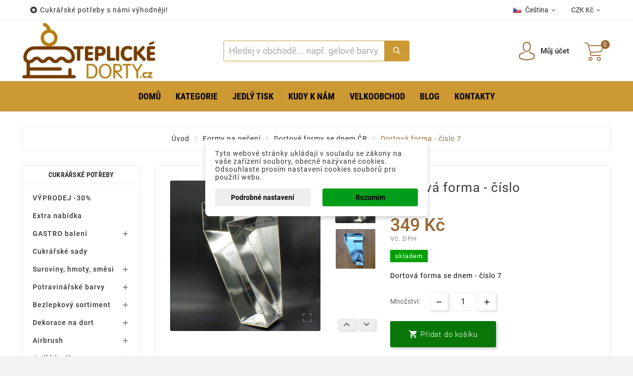

--- FILE ---
content_type: text/html; charset=utf-8
request_url: https://teplickedorty.cz/cs/dortove-formy-se-dnem-cr/1003-dortova-forma-cislo-7-8594034702778.html
body_size: 36777
content:
<!doctype html><html lang="cs"><head><meta charset="utf-8"><meta http-equiv="x-ua-compatible" content="ie=edge"><link rel="canonical" href="https://teplickedorty.cz/cs/dortove-formy-se-dnem-cr/1003-dortova-forma-cislo-7-8594034702778.html"><title>Dortová forma - číslo 7</title><meta name="description" content="Dortová forma se dnem - číslo 7"><meta name="keywords" content="dortové,formy,felcman,se,dnem,pocínované,pečení,číslo 7,semd,sedmička,narozeniny,levný"><meta name="google-site-verification" content="Yx1HL8h84bxhHBWL8UnA7v6TMaVgz2lItZF42IK0GNQ" /><meta name="google-site-verification" content="UBhaW48VdcEH1Km4TT13_X4GpQcwYGX2XfJ5kmqq11w" /><link rel="alternate" href="https://teplickedorty.cz/en/cake-forms-with-the-bottom-of-the-czech-republic/1003-cake-form-number-7-8594034702778.html" hreflang="en-us"><link rel="alternate" href="https://teplickedorty.cz/de/kuchenformen-mit-tschechischem-boden/1003-tortenform-nummer-7-8594034702778.html" hreflang="de-de"><link rel="alternate" href="https://teplickedorty.cz/cs/dortove-formy-se-dnem-cr/1003-dortova-forma-cislo-7-8594034702778.html" hreflang="cs-cz"><link rel="alternate" href="https://teplickedorty.cz/sk/tortove-formy-s-dnom-cr/1003-kolacovy-tvar-cislo-7-8594034702778.html" hreflang="sk-sk"><link rel="alternate" href="https://teplickedorty.cz/pl/formy-do-tortu-z-dnem-prazskeho-hradu/1003-forma-babkowa-numer-7-8594034702778.html" hreflang="pl-pl"><meta name="viewport" content="width=device-width, initial-scale=1"><link rel="icon" type="image/vnd.microsoft.icon" href="https://teplickedorty.cz/img/favicon-1.ico?1743851552"><link rel="shortcut icon" type="image/x-icon" href="https://teplickedorty.cz/img/favicon-1.ico?1743851552"><link rel="stylesheet" href="https://teplickedorty.cz/themes/tv_electronic_electron_1_7_v1/assets/cache/theme-655f99237.css" type="text/css" media="all"><style>.tvproduct-wrapper .tvall-product-star-icon { display: none; }
#tab-content { border: none; }
#tab-content .tvproduct-wrapper { display: none; } 
#tab-content .tvproduct-wrapper.grid { display: block; }
#tab-content .products { margin: 0 -7.5px; }
.tvproduct-image { position: relative; }
.tvproduct-wrapper.grid .tvproduct-hover-btn, .tvproduct-wrapper.grid-2 .tvproduct-hover-btn { opacity: 1; }
.tvproduct-wrapper.grid .tvproduct-quick-btn, .tvproduct-wrapper.grid-2 .tvproduct-quick-btn, .tvproduct-wrapper.grid .tvproduct-cart-btn, .tvproduct-wrapper.grid-2 .tvproduct-cart-btn, .tvproduct-wrapper.grid .tvproduct-wishlist, .tvproduct-wrapper.grid-2 .tvproduct-wishlist, .tvproduct-wrapper.grid .tvcompare-wrapper, .tvproduct-wrapper.grid-2 .tvcompare-wrapper {
    -webkit-transform: none;
    -moz-transform: none;
    -ms-transform: none;
    -o-transform: none;
    transform: none;
}
.tvproduct-flags { opacity: 1; }
.psgdpr_consent_message { display: flex; }
.psgdpr_consent_message p { padding-left: 10px; }
.tvcopylink p { text-transform: none; }
.product-description h6 { height: 53px; overflow: hidden; }
.tv-category-main-div { display: none; }
.cat_desc_person_custom {
    display: flex;
    flex: 1;
    width: 100%;
    margin-bottom: 20px;
    margin-top: 20px;
    align-items: center;
    align-content: center;
}
.cat_desc_custom {
    position: relative;
    border: 1px solid #6E6F7033;
    border-radius: .4em;
    padding: 9px;
    flex: 5;
    flex-direction: column;
    flex-wrap: nowrap;
    flex-flow: column;
    display: flex;
    margin-right: 20px;
}
.cat_desc_custom::after {
    content: '';
    position: absolute;
    right: 0;
    top: 50%;
    width: 0;
    height: 0;
    border: 36px solid transparent;
        border-top-color: transparent;
        border-top-style: solid;
        border-top-width: 36px;
        border-right-color: transparent;
        border-right-style: solid;
        border-right-width: 36px;
        border-left-color: transparent;
    border-left-color: rgba(253, 254, 255, 0.97);
    border-right: 0;
    border-top: 0;
    margin-top: -17px;
    margin-right: -32px;
}
.cat_desc_custom::before {
    content: '';
    position: absolute;
    right: 0;
    top: 50%;
    width: 0;
    height: 0;
    border: 36px solid transparent;
        border-top-color: transparent;
        border-top-style: solid;
        border-top-width: 36px;
        border-right-color: transparent;
        border-right-style: solid;
        border-right-width: 36px;
        border-left-color: transparent;
    border-left-color: #6E6F7033;
    border-right: 0;
    border-top: 0;
    margin-top: -18px;
    margin-right: -36px;
}
.cat_desc_text_custom {
    flex: 2;
    text-align: right;
}
.cat_desc_custom p {
    text-align: right;
    margin: 0 10px;
    padding: 0 0 10px;
}
.cat_desc_note_custom {
    flex: 1;
    text-align: right;
}
.cat_person_custom {
    flex: 1;
    border-radius: 25px;
    padding: 15px;
}
.cat_photo_custom {
    padding: 0 0 5px;
    text-align: center;
}
.cat_name_custom {
    text-align: center;
    padding: 0;
}
.tvall-product-star-icon { display: none; }
.ttvcmscart-show-dropdown-right .ttvcart-product-list-viewcart { display: none !important; }
.ttvcmscart-show-dropdown-right .ttvcart-product-list-checkout { width: 100%; }

.custom-checkbox input[type="checkbox"] { width: 17px; }
#thecheckout-address-invoice .second-address { margin-bottom: 30px; }
#thecheckout-address-invoice .address-fields { clear: both; padding-top: 20px; }
#thecheckout-shipping .delivery-option-delay { margin-right: 60px; }
#thecheckout-shipping .delivery-option-name.has-logo { margin-right: 60px; }
.ttvcmscart-show-dropdown-right .ttvcart-scroll-container { height: calc(100vh - 320px); }
.custom-checkbox span.label {
    border: none;
    height: auto;
    width: auto;
    line-height: inherit;
    background: inherit;
    border-radius: 0;
    text-align: left;
    display: inline-block;
    box-shadow: none;
}
.checkout-block { margin-top: 50px; }

#blockcart-modal .modal-header {  background: #996334; }

.btn-primary, .btn-secondary, .btn-tertiary,
.tvall-inner-btn span,
#wrapper .breadcrumb li a,
.tvfooter-title-wrapper .tvfooter-title,
.tvdekstop-footer-all-title-wrapper .tvfooter-title,
.block_newsletter .tvnewsletter-title,
.tvshoping-cart-dropdown-title span.product-name,
.tvnews-event-content-wrapper .tvnews-event-titel a h3,
.kr_blog_post_area .tvblog_post .post_content .post_title a,
.tvmain-slider-contant .tvmain-slider-title,
.tvmain-slider-contant .tvmain-slider-info p,
.tv-product-page-content h1 {
  text-transform: none !important;
}
#blockcart-modal .cart-content p:last-of-type { color: #0c9b0b; font-size: 18px; }
#blockcart-modal .cart-content p:last-of-type strong { color: #333; font-size: 14px; }
.modal-body.tv-addtocart-content-part .tv-addtocart-price,
.product-price .current-price .price { color: #0c9b0b; font-size: 36px; font-weight: 500; }
.modal-content::after {
    content: "";
    display: block;
    background: url(/img/teplickedorty-logo.jpg) 0 0 no-repeat;
        background-size: auto;
    background-size: contain;
    height: 70px;
    margin: 0 0 5px 15px;
}
.modal-content { border-bottom: 14px solid #cd9934 !important; }
.cart-content-free-shipping { padding: 60px 40px 0 0; }
.tvcmsheader-search .tvcms-select-category { display: none; }
.tvheader-top-search-wrapper { background-color: #cb9a33; }
.tvsearch-header-display-wrappper form { border: 1px solid #cb9a33; }
.tvheader-top-search-wrapper-info-box { font-size: 18px; }
button.tvall-inner-btn { background-color: #087608; }
.cart-content-btn button.tvall-inner-btn { background-color: #ff7e00; }
button.tvall-inner-btn.disabled { background-color: #fb0200; }
a.tvall-inner-btn { background-color: #069f07; }
.tvproduct-flags li {
    font-size: 18px;
    color: #fff;
    text-transform: uppercase;
    padding: 1px 5px;
}
.thumbnail-container .tvproduct-flags li { font-size: 16px; }
.tvproduct-flags li.new { background-color: #087608; }
.tvproduct-flags li.discount, .tvproduct-flags li.discount-amount, .tvproduct-flags li.discount-percentage, tvproduct-flags li.on-sale { background-color: #fb0200; color: #fff; display: block !important; }
.modal-footer .estimateddelivery { width: 50%; margin-left: -15px; padding-left: 5px; }
.modal-footer .estimateddelivery .ed_item { border: none; text-align: left; }
.quickview .modal-footer { align-items: start; }
.tv-language-dropdown, .tv-currency-dropdown { min-width: 160px; }
.estimateddelivery h4, .ed_orderbefore {
    color: #947558;
    font-size: 20px;
    display: flex;
    align-items: center;
    padding-bottom: 10px;
}
.estimateddelivery h4::before, .ed_orderbefore::before {
    content: "";
    display: inline-block;
    background: url(/img/delivery-icon.png) 0 0 no-repeat;
    background-size: contain;
    width: 30px;
    height: 30px;
    margin-right: 10px;
}
.estimateddelivery div { border: none; padding-top: 30px; }
.estimateddelivery .ed_item p { font-size: 15px; text-transform: uppercase; color: #089e09; margin-bottom: 0.4rem; }
.estimateddelivery .ed_item p .with { display: none; }
.estimateddelivery .ed_item p .ed_carrier_name { padding-left: 20px; }
.modal-footer .social-icon { display: block; text-align: center; }
.modal-footer .social-icon span, .modal-footer .social-icon ul { float: none; }
.modal-footer .social-icon ul { padding-top: 10px; }
.social-icon .control-label { text-transform: uppercase;}
#product-availability { background-color: #069f07; text-transform: lowercase; }
.tvfooter-product-sticky-bottom.sticky .current-price .price { font-size: 26px; font-weight: normal; }
.tvproduct-wrapper .tvproduct-cart-btn .tvproduct-add-to-cart { background-color: #109f07 !important; }
.tvproduct-wrapper .tvproduct-cart-btn .tvproduct-out-of-stock { background-color: #fb0200 !important; }
.ttvcmscart-show-dropdown-right .tvcart-product-content .product-price { color: #836857; }
.ttvcmscart-show-dropdown-right .ttvcart-product-label-value.total .ttvcart-product-value { color: #836857; }
.ttvcmscart-show-dropdown-right .ttvcart-product-list-checkout { background-color: #109f07 !important; }
.product-price-and-shipping .price { color: #946a42; }
div#roundedbox img#auto2 { margin-top: -2px; float: left; }
.ttvcmscart-show-dropdown-right .ttvcart-free-shipping { padding-top: 5px; }
.quickview .has-discount .discount, .tvproduct-page-wrapper .has-discount .discount, .tvfooter-product-sticky-bottom .has-discount .discount { display: none; }
#freeshipping_progress { color: #666; }
#freeshipping_progress .highlight { color: #f00; text-transform: uppercase; font-weight: bold; display: block; font-size: 16px; }
.tvproduct-wrapper .tvproduct-quick-btn .tvproduct-quick-icon { background-color: #ff7e00 !important; }
.tvproduct-flags.tvproduct-sale-pack-wrapper li { background-color: #ff7e00 !important; color: #fff !important; }
.tvproduct-wrapper.grid .tvproduct-timer, .tvproduct-wrapper.grid2 .tvproduct-timer { top: 45px; }
.custom-checkbox span { border: 1px solid rgba(0,0,0,.5); }
.product-additional-info .js-mailalert { text-align: center !important; }
.alert-info { background-color: #ffe6b5; border-color: #ffa900; color: #372400; }
.tvfooter-product-sticky-bottom .tvtitle-price { max-width: 350px; }
.gift-line .description { text-align: center; margin-top: 30px; font-size: 24px;}
.gift-popup h2 { font-size: 22px; background-color: #cc9933; }
.gift-rule-desc::after, .gift-popup h2::after { border-left: 20px solid transparent; border-right: 20px solid transparent; border-top: 20px solid #cc9933; }
.gift-popup .gift-scroll-content { display: flex; justify-content: space-around; }
.gift-popup .gift-scroll-content li { max-width: 250px; }
.gift-popup .gift-item img { width: 100px; }
.gift-popup .gift-item .new-label { background: transparent; padding: 10px; }
.gift-scroll-content .pic { border: 2px solid #d6d4d4; display: flex; align-items: center; justify-content: space-between; }
.gift-scroll-content .title { font-size: 14px; background-color: #cc9933; }
.gift-item-container.hover .pic { border: 2px solid #cc9933; }
.tvcmsmultibanners { margin: 0 -7.5px 30px -7.5px; }
.tvcmsmultibanners .tvmultibanner-1, .tvcmsmultibanners .tvmultibanner-2, .tvcmsmultibanners .tvmultibanner-3 { padding: 0 7.5px; }
.tvcmsmultibanners3 .tvmultibanner2-wrapper { padding-left: 10px; }
.tvcmsmultibanners3 .tvmultibanner1-wrapper .img-responsive, .tvcmsmultibanners3 .tvmultibanner2-wrapper .img-responsive { width: auto; }
.tvcmsmultibanners2 { width: 20%; }
.tvcmsmultibanners2 .tvmultibanner1-wrapper, .tvcmsmultibanners2 .tvmultibanner2-wrapper { padding: 0; }
.tvcmsmultibanners2 .tvmultibanner1-wrapper { margin-bottom: 30px; }
.tvcmsmultibanners2 .tvbanner-hover-wrapper { position: relative; display: inline-block; }
.contentbox { text-align: center; }
.tvservices-content-box .tvservice-dec { text-transform: none; }
.cart-item .product-line { flex-wrap: wrap; }
.tvproduct-sale-pack-wrapper { left: 15px; top: 45px; right: auto; }
#selected-branch { display: block; clear: both; }
.tvdate-time-icon, #blog_post .meta_date i { display: none;}
.tvnews-event-description { height: 45px; }
#blog_post .meta_author span { padding-left: 10px; }
#chat-application { left: 0 !important; right: initial !important; }
.selected-cat > a { color: #cc9933 !important; font-weight: bold !important; }
 
@media(max-width:1199px) {

}
@media (max-width: 991px) {
    .tvcmsmultibanners2 {
        width: 100%;
        display: inline-block;
        text-align: center;
        margin: 0;
    }
    .tvcmsmultibanners2 .tvmultibanner1-wrapper { margin-bottom: 0; text-align: right;  }
    .tvcmsmultibanners2 .tvmultibanner1-wrapper, .tvcmsmultibanners2 .tvmultibanner2-wrapper { padding: 0 15px; }
    .tvcmsmultibanners2 .img-responsive { max-height: 235px; max-width: 229px; }

    #tvcms-mobile-view-header .tvheader-language-currency-wrapper {
        display: flex;
        flex-direction: column;
        justify-content: center;
        padding-left: 0;
        padding-right: 0;
    }
    #tvcms-mobile-view-header .tvheader-language-currency-wrapper .tvheader-language {
        margin-right: 0;
    }
    #tvcms-mobile-view-header .tvcmsmobile-header-logo-right-wrapper {
        display: flex;
        justify-content: space-between;
        width: 100%;
    }
    #tvcms-mobile-view-header .tvcmsmobile-header-logo-right-wrapper #tvcmsmobile-header-logo {
        width: auto;
    }
    #tvcms-mobile-view-header .tvcmsmobile-header-search-logo-wrapper { flex-direction: column; }
    #tvcms-mobile-view-header .tvcmsmobile-header-search { width: 100% !important; }
    #tvcms-mobile-view-header .tvsearch-top-wrapper { width: 100% !important; }
    #tvcms-mobile-view-header .lang-flag { display: none; }
}
@media (max-width: 767px) {
    .tvcmsmultibanners3 .tvbanner-hover-wrapper { text-align: center; display: inline-block; }
    .gift-popup .gift-scroll-content { display: block; margin: 0 auto; text-align: center; max-width: 250px; }
    .gift-popup .gift-scroll-content li { padding-bottom: 10px; }
}
@media (max-width: 575px) {
    .tvcmsmultibanners2 .img-responsive { max-width: 100%; }
    .tv-product-page-content .product-additional-info { clear: both; padding-top: 20px;}
    .page-cms ol { padding-left: 0; }
    .page-cms ol li { margin-left: 15px; }
    .page-cms p { text-align: left; }
    .tvbanner-hover-wrapper, .tvcmsleft-new-product { display: none; }
    .gift-line .description { font-size: 16px; }
    .gift-popup { padding: 5px 10px 15px; }
    .gift-popup h2 { font-size: 16px; line-height: 20px; }
    .tvcart-product-content { padding-right: 40px; }
    .ttvcmscart-show-dropdown-right .tvshoping-cart-dropdown-title .product-name { font-size: 14px; }
    .estimateddelivery h4 { font-size: 16px; }
    .estimateddelivery div { padding: 5px; }
    .estimateddelivery .ed_item p, .product-information p > span { font-size: 10px; }
    .estimateddelivery .ed_item p { text-transform: none; margin-bottom: 0.1rem; }
    .estimateddelivery .ed_item p .ed_carrier_name { padding-left: 7px; }
    .estimateddelivery .ed_item .carrier_price { padding-left: 5px; }
    .arlsf-content { display: none; }
}
@media (max-width: 360px) {

}</style><script>var TVCMSCUSTOMSETTING_BOTTOM_OPTION = "0";var TVCMSCUSTOMSETTING_HOVER_IMG = "1";var TVCMSCUSTOMSETTING_MAIN_MENU_STICKY = "0";var TVCMSCUSTOMSETTING_PRODUCT_PAGE_BOTTOM_STICKY_STATUS = "0";var TVCMSCUSTOMSETTING_VERTICAL_MENU_OPEN = "0";var TVCMSCUSTOMSETTING_WOW_JS = "0";var TVCMSFRONTSIDE_THEME_SETTING_SHOW = "0";var baseDir = "https:\/\/teplickedorty.cz\/";var dm_c_decimals = 0;var dm_cookie_html_banner = "<style>\n\n    input:checked + .dm_slider {\n      background-color: #009d1b;\n    }\n\n    input:focus + .dm_slider {\n      box-shadow: 0 0 1px #009d1b;\n    }\n\n    .dm-cookie-popup-accept-cookies, .dm-cookie-popup-accept-cookies-save-group {\n        background-color: #009d1b;\n        border:1px solid #000;\n        color: ;\n    }\n\n    .dm-cookie-popup-accept-cookies:hover {\n        background-color: #00670e;\n        color: ;\n    }\n\n    .dm-cookie-popup-accept-cookies-save-group:hover {\n        background-color: #00670e;\n        \n    }\n\n    \n\n<\/style>\n\n<div id=\"dm-cookie-popup-container\">\n\n    <div class=\"dm-cookie-popup\" style=\"display: none;\">\n\n        <div class=\"dm-cookie-popup-inner\">\n            <div  class=\"dm-cookie-popup-left\">\n\n                \n                <div class=\"dm-cookie-popup-sub-headline\">Tyto webov\u00e9 str\u00e1nky ukl\u00e1daj\u00ed v souladu se z\u00e1kony na va\u0161e za\u0159\u00edzen\u00ed soubory, obecn\u011b naz\u00fdvan\u00e9 cookies. Odsouhlaste pros\u00edm nastaven\u00ed cookies soubor\u016f pro pou\u017eit\u00ed webu.<\/div>\n            <\/div>\n        <\/div>\n\n        <div class=\"dm-cookie-popup-lower\">\n            <ul class=\"dm_cookies_variant\" style=\"display: none;\">\n\n                <li class=\"dm_cookies_variant_item\">\n                    <p class=\"dm_cookies_more_info\">\n                        <span>\n                            <label class=\"switch\">\n                                <input type=\"checkbox\" name=\"dm_cookie_group_default\" id=\"dm_cookie_group_default\" class=\"noUniform\" checked=\"checked\" disabled \/>\n                                <span class=\"dm_slider round\"><\/span>\n                            <\/label>\n                            <span class=\"dm_title_group\">Technick\u00e9 cookies<\/span>\n                        <\/span>\n                        <br \/>\n                        Tyto soubory cookie jsou nezbytn\u00e9 pro provoz na\u0161ich slu\u017eeb a nelze je vypnout. Obvykle se nastavuj\u00ed pouze v reakci na va\u0161e akce, jako je nap\u0159\u00edklad vytvo\u0159en\u00ed \u00fa\u010dtu nebo ulo\u017een\u00ed seznamu p\u0159\u00e1n\u00ed na pozd\u011bji.\n                    <\/p>\n                <\/li>\n                \n                <li class=\"dm_cookies_variant_item\">\n                    <p class=\"dm_cookies_more_info\">\n                        <span>\n                            <label class=\"switch\">\n                                <input type=\"checkbox\" name=\"dm_cookie_group_1\" id=\"dm_cookie_group_1\" class=\"noUniform\"  \/>\n                                <span class=\"dm_slider round\"><\/span>\n                            <\/label>\n                            <span class=\"dm_title_group\">Analytick\u00e9 cookies<\/span>\n                        <\/span>\n                        <br \/>\n                        Tyto soubory cookie n\u00e1m umo\u017e\u0148uj\u00ed po\u010d\u00edtat n\u00e1v\u0161t\u011bvy a provoz, abychom m\u011bli p\u0159ehled o tom, kter\u00e9 str\u00e1nky jsou nejobl\u00edben\u011bj\u0161\u00ed a jak se na na\u0161em webu n\u00e1v\u0161t\u011bvn\u00edci pohybuj\u00ed. Ve\u0161ker\u00e9 informace, kter\u00e9 tyto soubory cookie shroma\u017e\u010fuj\u00ed, jsou agregovan\u00e9, a tedy anonymn\u00ed.\n                    <\/p>\n                <\/li>\n\n                <li class=\"dm_cookies_variant_item\">\n                    <p class=\"dm_cookies_more_info\">\n                        <span>\n                            <label class=\"switch\">\n                                <input type=\"checkbox\" name=\"dm_cookie_group_2\" id=\"dm_cookie_group_2\" class=\"noUniform\"  \/>\n                                <span class=\"dm_slider round\"><\/span>\n                            <\/label>\n                            <span class=\"dm_title_group\">Marketingov\u00e9 cookies<\/span>\n                        <\/span>\n                        <br \/>\n                        Kdy\u017e p\u0159ijmete marketingov\u00e9 soubory cookie, d\u00e1v\u00e1te n\u00e1m souhlas um\u00edstit do va\u0161eho za\u0159\u00edzen\u00ed soubory cookie, kter\u00e9 v\u00e1m poskytnou relevantn\u00ed obsah odpov\u00eddaj\u00edc\u00ed va\u0161im z\u00e1jm\u016fm. Tyto soubory cookie mohou b\u00fdt nastaveny n\u00e1mi nebo na\u0161imi reklamn\u00edmi partnery prost\u0159ednictv\u00edm na\u0161ich str\u00e1nek. Jejich \u00fa\u010delem je vytvo\u0159it profil va\u0161ich z\u00e1jm\u016f a zobrazovat v\u00e1m relevantn\u00ed obsah na na\u0161ich webov\u00fdch str\u00e1nk\u00e1ch i na webov\u00fdch str\u00e1nk\u00e1ch t\u0159et\u00edch stran.\n                    <\/p>\n                <\/li>\n\n            <\/ul>\n        <\/div>\n\n        <div class=\"dm-cookie-popup-cms-link\">\n                            <a href=\"https:\/\/teplickedorty.cz\/cs\/content\/44-vse-o-cookies\" class=\"cookie-a\">P\u0159ej\u00edt na str\u00e1nku Podrobn\u011b o cookies<\/a>\n                    <\/div>\n\n        <div class=\"dm-cookie-popup-right\">\n\n\n            <div class=\"dm-cookie-popup-buttons\">\n                <button class=\"dm-cookie-popup-learn-more\">Podrobn\u00e9 nastaven\u00ed<\/button>\n                <button class=\"dm-cookie-popup-accept-cookies\">Rozum\u00edm<\/button>\n                <button class=\"dm-cookie-popup-accept-cookies-save-group\">Ulo\u017eit<\/button>\n            <\/div>\n\n\n\n        <\/div>\n\n    <\/div>\n<\/div>\n";var dm_cookies_ajax_consent = "https:\/\/teplickedorty.cz\/cs\/module\/dm_cookies\/ajax";var dm_cookies_base_url = "https:\/\/teplickedorty.cz\/";var dm_cookies_days_expires = 365;var dm_cookies_id_guest = 68291580;var dm_cookies_position = "center";var dm_cookies_reload = "2";var dm_cookies_set_new_type = "icon";var dm_gtm_ajax_url = "https:\/\/teplickedorty.cz\/modules\/dm_gtm\/dm_gtm_ajax.php";var dm_hash = "3GU8JRP1F";var dm_mode = 0;var dm_placeholder_ident = ".tvcmssearch-words";var dm_placeholder_time_letter = 70;var dm_placeholder_time_word = 5000;var dm_placeholder_words = "Hled\u00e1te n\u011bco?, Zde m\u016f\u017eete naj\u00edt co hled\u00e1te! , nap\u0159\u00edklad potahov\u00e9 hmoty? , gelov\u00e9 barvy? , ...snad svatebn\u00ed figurky?";var dpd_method_prefix = "DPD";var gettvcmsbestsellerproductslink = "https:\/\/teplickedorty.cz\/cs\/module\/tvcmsbestsellerproducts\/default";var gettvcmsmegamenulink = "https:\/\/teplickedorty.cz\/cs\/module\/tvcmsmegamenu\/default";var gettvcmsspecialproductslink = "https:\/\/teplickedorty.cz\/cs\/module\/tvcmsspecialproducts\/default";var prestashop = {"cart":{"products":[],"totals":{"total":{"type":"total","label":"Celkem","amount":0,"value":"0\u00a0K\u010d"},"total_including_tax":{"type":"total","label":"Celkem (s DPH)","amount":0,"value":"0\u00a0K\u010d"},"total_excluding_tax":{"type":"total","label":"Celkem (bez DPH)","amount":0,"value":"0\u00a0K\u010d"}},"subtotals":{"products":{"type":"products","label":"Mezisou\u010det","amount":0,"value":"0\u00a0K\u010d"},"discounts":null,"shipping":{"type":"shipping","label":"Doprava","amount":0,"value":""},"tax":null},"products_count":0,"summary_string":"0 polo\u017eek","vouchers":{"allowed":1,"added":[]},"discounts":[],"minimalPurchase":0,"minimalPurchaseRequired":""},"currency":{"name":"\u010cesk\u00e1 koruna","iso_code":"CZK","iso_code_num":"203","sign":"K\u010d"},"customer":{"lastname":null,"firstname":null,"email":null,"birthday":null,"newsletter":null,"newsletter_date_add":null,"optin":null,"website":null,"company":null,"siret":null,"ape":null,"is_logged":false,"gender":{"type":null,"name":null},"addresses":[]},"language":{"name":"\u010ce\u0161tina","iso_code":"cs","locale":"cs-CZ","language_code":"cs-cz","is_rtl":"0","date_format_lite":"d.m.Y","date_format_full":"d.m.Y H:i:s","id":6},"page":{"title":"","canonical":null,"meta":{"title":"Dortov\u00e1 forma - \u010d\u00edslo 7","description":"Dortov\u00e1 forma se dnem - \u010d\u00edslo 7","keywords":"dortov\u00e9,formy,felcman,se,dnem,poc\u00ednovan\u00e9,pe\u010den\u00ed,\u010d\u00edslo 7,semd,sedmi\u010dka,narozeniny,levn\u00fd","robots":"index"},"page_name":"product","body_classes":{"lang-cs":true,"lang-rtl":false,"country-CZ":true,"currency-CZK":true,"layout-left-column":true,"page-product":true,"tax-display-enabled":true,"product-id-1003":true,"product-Dortov\u00e1 forma - \u010d\u00edslo 7":true,"product-id-category-61":true,"product-id-manufacturer-15":true,"product-id-supplier-6":true,"product-available-for-order":true},"admin_notifications":[]},"shop":{"name":"www.teplickedorty.cz","logo":"https:\/\/teplickedorty.cz\/img\/teplickedorty-logo-17438514701.jpg","stores_icon":"https:\/\/teplickedorty.cz\/img\/","favicon":"https:\/\/teplickedorty.cz\/img\/favicon-1.ico"},"urls":{"base_url":"https:\/\/teplickedorty.cz\/","current_url":"https:\/\/teplickedorty.cz\/cs\/dortove-formy-se-dnem-cr\/1003-dortova-forma-cislo-7-8594034702778.html","shop_domain_url":"https:\/\/teplickedorty.cz","img_ps_url":"https:\/\/teplickedorty.cz\/img\/","img_cat_url":"https:\/\/teplickedorty.cz\/img\/c\/","img_lang_url":"https:\/\/teplickedorty.cz\/img\/l\/","img_prod_url":"https:\/\/teplickedorty.cz\/img\/p\/","img_manu_url":"https:\/\/teplickedorty.cz\/img\/m\/","img_sup_url":"https:\/\/teplickedorty.cz\/img\/su\/","img_ship_url":"https:\/\/teplickedorty.cz\/img\/s\/","img_store_url":"https:\/\/teplickedorty.cz\/img\/st\/","img_col_url":"https:\/\/teplickedorty.cz\/img\/co\/","img_url":"https:\/\/teplickedorty.cz\/themes\/tv_electronic_electron_1_7_v1\/assets\/img\/","css_url":"https:\/\/teplickedorty.cz\/themes\/tv_electronic_electron_1_7_v1\/assets\/css\/","js_url":"https:\/\/teplickedorty.cz\/themes\/tv_electronic_electron_1_7_v1\/assets\/js\/","pic_url":"https:\/\/teplickedorty.cz\/upload\/","pages":{"address":"https:\/\/teplickedorty.cz\/cs\/adresa","addresses":"https:\/\/teplickedorty.cz\/cs\/adresy","authentication":"https:\/\/teplickedorty.cz\/cs\/autentifikace","cart":"https:\/\/teplickedorty.cz\/cs\/kosik","category":"https:\/\/teplickedorty.cz\/cs\/index.php?controller=category","cms":"https:\/\/teplickedorty.cz\/cs\/index.php?controller=cms","contact":"https:\/\/teplickedorty.cz\/cs\/kontakt-na-cukrarske-potreby","discount":"https:\/\/teplickedorty.cz\/cs\/slevy","guest_tracking":"https:\/\/teplickedorty.cz\/cs\/sledovani-pro-navsteniky","history":"https:\/\/teplickedorty.cz\/cs\/historie-objednavek","identity":"https:\/\/teplickedorty.cz\/cs\/identita","index":"https:\/\/teplickedorty.cz\/cs\/","my_account":"https:\/\/teplickedorty.cz\/cs\/ucet","order_confirmation":"https:\/\/teplickedorty.cz\/cs\/index.php?controller=order-confirmation","order_detail":"https:\/\/teplickedorty.cz\/cs\/index.php?controller=order-detail","order_follow":"https:\/\/teplickedorty.cz\/cs\/sledovani-objednavky","order":"https:\/\/teplickedorty.cz\/cs\/objednavka","order_return":"https:\/\/teplickedorty.cz\/cs\/index.php?controller=order-return","order_slip":"https:\/\/teplickedorty.cz\/cs\/dodaci-list","pagenotfound":"https:\/\/teplickedorty.cz\/cs\/nenasli_jsme","password":"https:\/\/teplickedorty.cz\/cs\/obnoveni-hesla","pdf_invoice":"https:\/\/teplickedorty.cz\/cs\/index.php?controller=pdf-invoice","pdf_order_return":"https:\/\/teplickedorty.cz\/cs\/index.php?controller=pdf-order-return","pdf_order_slip":"https:\/\/teplickedorty.cz\/cs\/index.php?controller=pdf-order-slip","prices_drop":"https:\/\/teplickedorty.cz\/cs\/zlevnene-pomucky-pro-cukrare","product":"https:\/\/teplickedorty.cz\/cs\/index.php?controller=product","search":"https:\/\/teplickedorty.cz\/cs\/vyhledavani","sitemap":"https:\/\/teplickedorty.cz\/cs\/mapa-stranek","stores":"https:\/\/teplickedorty.cz\/cs\/kamenne-obchody","supplier":"https:\/\/teplickedorty.cz\/cs\/dodavatele","register":"https:\/\/teplickedorty.cz\/cs\/autentifikace?create_account=1","order_login":"https:\/\/teplickedorty.cz\/cs\/objednavka?login=1"},"alternative_langs":{"en-us":"https:\/\/teplickedorty.cz\/en\/cake-forms-with-the-bottom-of-the-czech-republic\/1003-cake-form-number-7-8594034702778.html","de-de":"https:\/\/teplickedorty.cz\/de\/kuchenformen-mit-tschechischem-boden\/1003-tortenform-nummer-7-8594034702778.html","cs-cz":"https:\/\/teplickedorty.cz\/cs\/dortove-formy-se-dnem-cr\/1003-dortova-forma-cislo-7-8594034702778.html","sk-sk":"https:\/\/teplickedorty.cz\/sk\/tortove-formy-s-dnom-cr\/1003-kolacovy-tvar-cislo-7-8594034702778.html","pl-pl":"https:\/\/teplickedorty.cz\/pl\/formy-do-tortu-z-dnem-prazskeho-hradu\/1003-forma-babkowa-numer-7-8594034702778.html"},"theme_assets":"\/themes\/tv_electronic_electron_1_7_v1\/assets\/","actions":{"logout":"https:\/\/teplickedorty.cz\/cs\/?mylogout="},"no_picture_image":{"bySize":{"attributes_default":{"url":"https:\/\/teplickedorty.cz\/img\/p\/cs-default-attributes_default.webp","width":36,"height":48},"slider_photo":{"url":"https:\/\/teplickedorty.cz\/img\/p\/cs-default-slider_photo.webp","width":95,"height":126},"small_default":{"url":"https:\/\/teplickedorty.cz\/img\/p\/cs-default-small_default.webp","width":130,"height":130},"cart_checkout":{"url":"https:\/\/teplickedorty.cz\/img\/p\/cs-default-cart_checkout.webp","width":120,"height":160},"menu_default":{"url":"https:\/\/teplickedorty.cz\/img\/p\/cs-default-menu_default.webp","width":135,"height":180},"cart_default":{"url":"https:\/\/teplickedorty.cz\/img\/p\/cs-default-cart_default.webp","width":160,"height":160},"product_min":{"url":"https:\/\/teplickedorty.cz\/img\/p\/cs-default-product_min.webp","width":167,"height":224},"catalog_small":{"url":"https:\/\/teplickedorty.cz\/img\/p\/cs-default-catalog_small.webp","width":193,"height":257},"medium_default":{"url":"https:\/\/teplickedorty.cz\/img\/p\/cs-default-medium_default.webp","width":452,"height":452},"catalog_large":{"url":"https:\/\/teplickedorty.cz\/img\/p\/cs-default-catalog_large.webp","width":418,"height":557},"home_default":{"url":"https:\/\/teplickedorty.cz\/img\/p\/cs-default-home_default.webp","width":500,"height":500},"large_default":{"url":"https:\/\/teplickedorty.cz\/img\/p\/cs-default-large_default.webp","width":1000,"height":1000},"product_zoom":{"url":"https:\/\/teplickedorty.cz\/img\/p\/cs-default-product_zoom.webp","width":1200,"height":1600}},"small":{"url":"https:\/\/teplickedorty.cz\/img\/p\/cs-default-attributes_default.webp","width":36,"height":48},"medium":{"url":"https:\/\/teplickedorty.cz\/img\/p\/cs-default-product_min.webp","width":167,"height":224},"large":{"url":"https:\/\/teplickedorty.cz\/img\/p\/cs-default-product_zoom.webp","width":1200,"height":1600},"legend":""}},"configuration":{"display_taxes_label":true,"display_prices_tax_incl":true,"is_catalog":false,"show_prices":true,"opt_in":{"partner":true},"quantity_discount":{"type":"discount","label":"Jednotkov\u00e1 sleva"},"voucher_enabled":1,"return_enabled":1},"field_required":[],"breadcrumb":{"links":[{"title":"\u00davod","url":"https:\/\/teplickedorty.cz\/cs\/"},{"title":"Formy na pe\u010den\u00ed","url":"https:\/\/teplickedorty.cz\/cs\/2-formy-na-peceni"},{"title":"Dortov\u00e9 formy se dnem \u010cR","url":"https:\/\/teplickedorty.cz\/cs\/61-dortove-formy-se-dnem-cr"},{"title":"Dortov\u00e1 forma - \u010d\u00edslo 7","url":"https:\/\/teplickedorty.cz\/cs\/dortove-formy-se-dnem-cr\/1003-dortova-forma-cislo-7-8594034702778.html"}],"count":4},"link":{"protocol_link":"https:\/\/","protocol_content":"https:\/\/"},"time":1768568430,"static_token":"cc5105e44f6fe356a0f219dbb098f00c","token":"9e2d058f087268769942be814bb84c09","debug":false};var psemailsubscription_subscription = "https:\/\/teplickedorty.cz\/cs\/module\/ps_emailsubscription\/subscription";var static_token = "cc5105e44f6fe356a0f219dbb098f00c";var tvcms_setting = true;</script><!-- The dreamroi-consent.js script is used together with cookie management platforms such as CookieBot. --><script defer src="https://app.dreamroi.com/client/v1/dreamroi-consent.js"></script><script defer src="https://app.dreamroi.com/client/v1/dreamroi.min.js"></script><script>window.addEventListener('DOMContentLoaded', function() {/* This is an alternative method of indicating personalization cookies consentroi.setConsent(%boolValue%);*/roi.init('485f3af3-be2c-45a7-b723-ed4625f349cb')});</script>
    <script data-keepinline="true">

        // GTAG consent
        window.dataLayer = window.dataLayer || [];
        function gtag(){dataLayer.push(arguments);}

        gtag("consent", "default", {
            "ad_storage": "denied",
            "ad_user_data": "denied",
            "ad_personalization": "denied",
            "analytics_storage": "denied"
        });

        
                            
                    gtag("set", "ads_data_redaction", true);
                
                    

        dataLayer.push({
            "event" : "default_consent",
        });

     </script>



<script src="https://ajax.googleapis.com/ajax/libs/jquery/3.2.1/jquery.min.js"></script><script type="text/javascript">
    var ed_hours = 'hodiny';
    var ed_minutes = 'minuty';
    var ed_and = 'a';
    var ed_refresh = 'Dosáhl limitu pro vybírání/odesílání. Prosím aktualizujte váš prohlížeč pro zobrazení nové předpokládané doby doručení';
    var ed_disable_cc = 0;
    /*var ed_has_combi = ; */
    var ed_placement = 0;
    var ed_sm = 1;
</script>
      <script data-keepinline="true">
            window.dataLayer = window.dataLayer || [];
      </script>


<!-- Google Tag Manager - INDEX PAGE -->
      
            <script data-keepinline="true">
            dataLayer.push({ "ecommerce" : null });
            dataLayer.push({
                  "pageCategory" : "product",
                  "google_tag_params" : {
                        "ecomm_pagetype" : "product",
                        "ecomm_category" : "dortove-formy-se-dnem-cr",
                        "ecomm_prodid" : "1003",
                        "ecomm_totalvalue" : "349",
                        "ecomm_totalvalue_tax_exc" : "288",
                        "ecomm_totalvalue_tax_excl" : "288",
                  },
                  
                                                      
                              "event" : "view_item",
                              "ecommerce": {
                                    "currency": "CZK",
                                    "value": "349",
                                    "items" : [
                                    {
                                          "item_id" : "1003",
                                          "item_name" : "Dortová forma - číslo 7",
                                          "currency" : "CZK",
                                          "index" : 0,
                                          "item_brand" : "Felcman",
                                          "item_category" : "dortove-formy-se-dnem-cr",
                                          "item_variant" : "",
                                          "price" : "349",
                                          "price_without_vat" : "288",
                                    }
                                    ]

                              },
                              
                                          
            });
        </script>
      

<!-- Google Tag Manager - SEARCH PAGE-->
<!-- Google Tag Manager - PAGE END -->

<!-- Google Tag Manager -->

      <script data-keepinline="true">(function(w,d,s,l,i){w[l]=w[l]||[];w[l].push({"gtm.start":
      new Date().getTime(),event:"gtm.js"});var f=d.getElementsByTagName(s)[0],
      j=d.createElement(s),dl=l!="dataLayer"?"&l="+l:"";j.async=true;j.src=
      "https://www.googletagmanager.com/gtm.js?id="+i+dl;f.parentNode.insertBefore(j,f);
      })(window,document,"script","dataLayer", "GTM-NMFQQSR");</script>

<!-- End Google Tag Manager -->



<link rel='stylesheet prefetch' href='https://teplickedorty.cz/modules/sfkseoschema/views/css/sfkcss.css'>




    
 <!-- Automatic Open Graph and Twitter Cards Tags on All Pages  -->

<meta property="og:type" content="product"/>
<meta property="og:url" content="https://teplickedorty.cz/cs/dortove-formy-se-dnem-cr/1003-dortova-forma-cislo-7-8594034702778.html"/>
<meta property="og:title" content="Dortová forma - číslo 7"/>
<meta property="og:site_name" content="www.teplickedorty.cz"/>
<meta property="og:description" content="Dortová forma se dnem - číslo 7"/>
<meta property="og:image" content="https://teplickedorty.cz/5615-product_zoom/dortova-forma-cislo-7.webp"/>
<meta property="og:image:src" content="https://teplickedorty.cz/5615-product_zoom/dortova-forma-cislo-7.webp"/>
<meta property="og:image:secure_url" content="https://teplickedorty.cz/5615-product_zoom/dortova-forma-cislo-7.webp"/>
<meta property="og:image:alt" content="Dortová forma - číslo 7"/>
<meta property="fb:app_id" content=""/>
<meta property="og:locale" content="de-de"/>

<meta property="twitter:card" content="summary"/>
<meta property="twitter:site" content="www.teplickedorty.cz"/>
<meta property="twitter:creator" content=""/>
<meta property="twitter:title" content="Dortová forma - číslo 7"/>
<meta property="twitter:description" content="Dortová forma se dnem - číslo 7"/>
<meta property="twitter:image" content="https://teplickedorty.cz/5615-product_zoom/dortova-forma-cislo-7.webp"/>
<meta property="twitter:image:src" content="https://teplickedorty.cz/5615-product_zoom/dortova-forma-cislo-7.webp"/>
<meta property="twitter:image:alt" content="Dortová forma - číslo 7"/>
<meta property="twitter:domain" content="https://teplickedorty.cz/"/>

<!-- JSON-LD markup generated for product image -->
<script type="application/ld+json" data-keepinline="true" data-nocompress="true">
{
    "@context":"http://schema.org/",
    "@type":"ImageObject",
    "@id":"https://teplickedorty.cz/cs/dortove-formy-se-dnem-cr/1003-dortova-forma-cislo-7-8594034702778.html",
    "name":"Dortová forma - číslo 7",
    "image":"https://teplickedorty.cz/5615-product_zoom/dortova-forma-cislo-7.webp",
    "thumbnail":"https://teplickedorty.cz/5615-product_zoom/dortova-forma-cislo-7.webp",
    "representativeOfPage":true,
    "contentUrl":"https://teplickedorty.cz/5615-product_zoom/dortova-forma-cislo-7.webp",
    "caption":"Dortová forma - číslo 7"
}
</script>


<!-- JSON-LD markup generated by Google Structured Data Markup Helper. From DB -->
<script type="application/ld+json" data-keepinline="true" data-nocompress="true">
{
  "@context" : "https://schema.org",
  "@type" : "Product",
  "@id": "https://teplickedorty.cz/cs/dortove-formy-se-dnem-cr/1003-dortova-forma-cislo-7-8594034702778.html",
  "productID":"1003",
  "name" : "Dortová forma - číslo 7",
  "image" : "https://teplickedorty.cz/5615-home_default/dortova-forma-cislo-7.webp",
  "description" : "Dortová forma se dnem - číslo 7",
  "category" : "Cake forms with the bottom of the Czech Republic.",
  "sku" : "0976",
  "mpn" : "0976",
  
    "gtin13" : "8594034702778",
   
  
    "brand": {
    "@type": "Brand",
    "name": "Felcman"
  },
    
    "manufacturer": {
    "@type": "Organization",
    "name": "Felcman"
  },
   
  
  "url" : "https://teplickedorty.cz/cs/dortove-formy-se-dnem-cr/1003-dortova-forma-cislo-7-8594034702778.html",
  "mainEntityOfPage": {
	"@type": "WebPage",
        "@id": "https://teplickedorty.cz/cs/dortove-formy-se-dnem-cr/1003-dortova-forma-cislo-7-8594034702778.html"
    },
              
    "offers": {
    "@type": "Offer",
    "@id": "https://teplickedorty.cz/",
    
    "priceSpecification":{
        "@type":"PriceSpecification",
        "price":"349",
        "priceCurrency":"CZK",
        "valueAddedTaxIncluded":true
    },
            
    "availability": "https://schema.org/InStock",


    "itemCondition":"http://schema.org/NewCondition",
    
    "priceValidUntil": "2050-12-31",
    "url": "https://teplickedorty.cz/cs/dortove-formy-se-dnem-cr/1003-dortova-forma-cislo-7-8594034702778.html",
    "seller": {
        "@type": "Organization",
        "@id":"https://teplickedorty.cz/",
        "name": "www.teplickedorty.cz"
      },
              
    "shippingDetails": {
        "@type": "OfferShippingDetails",
        "shippingRate": {
          "@type": "MonetaryAmount",
          "value": "79",
          "currency": "CZK"
        },
        "shippingOrigin": {
           "@type": "https://schema.org/DefinedRegion",
           "addressCountry": "CZ"
         },
        "shippingDestination": {
          "@type": "DefinedRegion",
          "addressCountry": "CZ"
        },
        "weight": {
            "@type": "QuantitativeValue",
            "value": "0.392000",
            "unitCode": "kg"
            },
        
        "deliveryTime": {
          "@type": "ShippingDeliveryTime",
          "handlingTime": {
            "@type": "QuantitativeValue",
            "minValue": "2",
            "maxValue": "4",
            "unitCode": "DAY"
          },
          "transitTime": {
            "@type": "QuantitativeValue",
            "minValue": "1",
            "maxValue": "4",
            "unitCode": "DAY"
          }
        }
      },
      "hasMerchantReturnPolicy": {
        "@type": "MerchantReturnPolicy",
        "applicableCountry": "CZ",
        "merchantReturnDays": "15",
        "returnPolicyCategory": "https://schema.org/MerchantReturnFiniteReturnWindow",
        "returnMethod": "https://schema.org/ReturnByMail",
        "restockingFee": "https://schema.org/NoRestockingFees",
        "returnFees": "https://schema.org/FreeReturn"
      }       
  },
    
  
  
  
       
  
  
  "sameAs": [
      "https://www.facebook.com/teplickedorty",
      "https://x.com/Markta87970195",
      "",
      "https://www.youtube.com/@gfj-td-vt",
      "https://www.instagram.com/teplickedorty.cz/",
      ""
   ]
}
</script>



<!-- JSON-LD markup generated by Google Structured Data Markup Helper. For WebSite -->
<script type="application/ld+json" data-keepinline="true" data-nocompress="true">
{
    "@context":"http://schema.org",
    "@type":"WebPage",
    "isPartOf": {
        "@type":"WebSite",
        "url":  "https://teplickedorty.cz/cs/",
        "name": "www.teplickedorty.cz"
    },
    "name": "Dortová forma - číslo 7",
    "url":  "https://teplickedorty.cz/cs/dortove-formy-se-dnem-cr/1003-dortova-forma-cislo-7-8594034702778.html"
}
</script>

<!-- JSON-LD markup generated by Google Structured Data Markup Helper. For Organization -->
<script type="application/ld+json" data-keepinline="true" data-nocompress="true">
{
    "@context" : "http://schema.org",
    "@type" : "Organization",
    "name" : "www.teplickedorty.cz",
    "alternateName": "www.teplickedorty.cz",
    "LegalName": "www.teplickedorty.cz",
    "url": "https://teplickedorty.cz/cs/",
    "logo" : {
        "@type":"ImageObject",
        "url":"https://teplickedorty.cz/img/logo.jpg"
    },
    "contactPoint": {
         "@type": "ContactPoint",
         "contactType": "customer support",
         "telephone": "+420608977020",
         "email": "info@teplickedorty.cz"
     },
     "sameAs": [
        "https://www.facebook.com/teplickedorty",
        "https://x.com/Markta87970195",
        "",
        "https://www.youtube.com/@gfj-td-vt",
        "https://www.instagram.com/teplickedorty.cz/",
        ""
   ]        
}
</script>



<!-- JSON-LD markup generated by Google Structured Data Markup Helper. For WebSite Search-->
<script type="application/ld+json" data-keepinline="true" data-nocompress="true">
    {
      "@context": "https://schema.org",
      "@type": "WebSite",
      "name": "www.teplickedorty.cz",
      "inLanguage": "de-de",
      "url" : "https://teplickedorty.cz/",
        "image": {
          "@type": "ImageObject",
          "url":"https://teplickedorty.cz/img/logo.jpg"
        },
      "potentialAction": {
        "@type": "SearchAction",
        "target": "https://teplickedorty.cz/cs/vyhledavani?search_query={search_term_string}",
        "query-input": "required name=search_term_string"
      }
    }
  </script>





<!-- JSON-LD markup generated by Google Structured Data Markup Helper. For Breadcrumb List -->
  <script type="application/ld+json" data-keepinline="true" data-nocompress="true">
    {
      "@context": "https://schema.org",
      "@type": "BreadcrumbList",
      "itemListElement": [
                  {
            "@type": "ListItem",
            "position": 1,
            "name": "Úvod",
            "item": "https://teplickedorty.cz/cs/"
          },                  {
            "@type": "ListItem",
            "position": 2,
            "name": "Formy na pečení",
            "item": "https://teplickedorty.cz/cs/2-formy-na-peceni"
          },                  {
            "@type": "ListItem",
            "position": 3,
            "name": "Dortové formy se dnem ČR",
            "item": "https://teplickedorty.cz/cs/61-dortove-formy-se-dnem-cr"
          },                  {
            "@type": "ListItem",
            "position": 4,
            "name": "Dortová forma - číslo 7",
            "item": "https://teplickedorty.cz/cs/dortove-formy-se-dnem-cr/1003-dortova-forma-cislo-7-8594034702778.html"
          }              ]
    }
  </script>


<!--  JSON-LD markup generated by Google Structured Data Markup Helper. For Local Business ps17-->
<script type="application/ld+json" data-keepinline="true" data-nocompress="true">
{
  "@context": "https://schema.org",
  "@type": "LocalBusiness",
  "name": "Studio NET s.r.o.",
  "telephone": "+420608977020",
  "email": "info@teplickedorty.cz",
  "priceRange": "Kč5–Kč10000",
  "url": "https://teplickedorty.cz",
  "logo": "https://teplickedorty.cz/img/teplickedorty-logo-17438514701.jpg",
  "image": "https://teplickedorty.cz/img/teplickedorty-logo-17438514701.jpg",

  "address": {
    "@type": "PostalAddress",
    "streetAddress": "Úpoř 36",
    "addressLocality": "Úpoř",
    "addressRegion": "Ústecký kraj",
    "postalCode": "41753",
    "addressCountry": "CZ"
  },
  
  "geo": {
    "@type": "GeoCoordinates",
    "latitude": "50.6320",
    "longitude": "13.9280"
  }
}
</script>



<!--  JSON-LD markup generated by Google Structured Data Markup Helper. For Sitelink SearchBox -->
<script type="application/ld+json" data-keepinline="true" data-nocompress="true">
    {
      "@context": "http://schema.org",
      "@type": "WebSite",
      "url": "https://teplickedorty.cz/",
      "potentialAction": {
        "@type": "SearchAction",
        "target": "https://teplickedorty.cz/search?controller=search&orderby=position&orderway=desc&search_query={search_query}&submit_search=",
        "query-input": "required name=search_query"
      }
    }
</script>

<!-- Custom HTML CSS JS etc... -->



<!-- Automatic Hreflang Canonical Tags -->

<link rel="canonical" href="https://teplickedorty.cz/cs/dortove-formy-se-dnem-cr/1003-dortova-forma-cislo-7-8594034702778.html" />
    


    






<!-- Module TvcmsInfiniteScroll for PRODUCTS -->
<script type="text/javascript">
	var bestkitgift_ajax_controller = "https://teplickedorty.cz/cs/module/bestkit_gifts/ajax";
	var bestkitgift_slide_width = 500;
	var bestkitgift_inside_cart = 1;
	var bestkitgift_success_title = "Good job!";
	var bestkitgift_success_msg = "Your gift was successfully added";
</script>
<style type="text/css">
        
    </style>

<script type="text/javascript">
    var pspc_labels = ['days', 'hours', 'minutes', 'seconds'];
    var pspc_labels_lang = {
        'days': 'dní',
        'hours': 'hodin',
        'minutes': 'min.',
        'seconds': 'sek'
    };
    var pspc_labels_lang_1 = {
        'days': 'den',
        'hours': 'hodina',
        'minutes': 'min.',
        'seconds': 'sek'
    };
    var pspc_offer_txt = "Konec slevy:";
    var pspc_theme = "2-dark";
    var pspc_psv = 1.7;
    var pspc_hide_after_end = 1;
    var pspc_hide_expired = 1;
    var pspc_highlight = "seconds";
    var pspc_position_product = "displayProductPriceBlock";
    var pspc_position_list = "over_img";
    var pspc_adjust_positions = 1;
    var pspc_token = "cc5105e44f6fe356a0f219dbb098f00c";
</script><?php
/**
 * NOTICE OF LICENSE
 *
 * Smartsupp live chat - official plugin. Smartsupp is free live chat with visitor recording. 
 * The plugin enables you to create a free account or sign in with existing one. Pre-integrated 
 * customer info with WooCommerce (you will see names and emails of signed in webshop visitors).
 * Optional API for advanced chat box modifications.
 *
 * You must not modify, adapt or create derivative works of this source code
 *
 *  @author    Smartsupp
 *  @copyright 2021 Smartsupp.com
 *  @license   GPL-2.0+
**/ 
?>

<script type="text/javascript">
            var _smartsupp = _smartsupp || {};
            _smartsupp.key = 'fc1e9c836bf9a29a801b8f7246df3f750d072fba';
_smartsupp.cookieDomain = '.teplickedorty.cz';
_smartsupp.sitePlatform = 'Prestashop 1.7.7.1';
window.smartsupp||(function(d) {
                var s,c,o=smartsupp=function(){ o._.push(arguments)};o._=[];
                s=d.getElementsByTagName('script')[0];c=d.createElement('script');
                c.type='text/javascript';c.charset='utf-8';c.async=true;
                c.src='//www.smartsuppchat.com/loader.js';s.parentNode.insertBefore(c,s);
            })(document);
            </script><script type="text/javascript"></script><meta content="width=device-width, initial-scale=1, maximum-scale=1" name="viewport"><meta property="og:type" content="product"><meta property="og:url" content="https://teplickedorty.cz/cs/dortove-formy-se-dnem-cr/1003-dortova-forma-cislo-7-8594034702778.html"><meta property="og:title" content="Dortová forma - číslo 7"><meta property="og:site_name" content="www.teplickedorty.cz"><meta property="og:description" content="Dortová forma se dnem - číslo 7"><meta property="og:image" content="https://teplickedorty.cz/5615-product_zoom/dortova-forma-cislo-7.webp"><meta property="product:pretax_price:amount" content="288.429752"><meta property="product:pretax_price:currency" content="CZK"><meta property="product:price:amount" content="349"><meta property="product:price:currency" content="CZK"><meta property="product:weight:value" content="0.392000"><meta property="product:weight:units" content="kg">      <link rel="stylesheet" type="text/css" href="https://teplickedorty.cz/themes/tv_electronic_electron_1_7_v1/assets/css//all_theme_custom_1_1.css"></link><!-- END THEME_CONTROL CUSTOM COLOR CSS --></head><body id="product" class="lang-cs country-cz currency-czk layout-left-column page-product tax-display-enabled product-id-1003 product-dortova-forma-cislo-7 product-id-category-61 product-id-manufacturer-15 product-id-supplier-6 product-available-for-order"  data-mouse-hover-img='1' data-menu-sticky='0'><!-- Google Tag Manager (noscript) -->
                            <noscript><iframe src="https://www.googletagmanager.com/ns.html?id=GTM-NMFQQSR"
                            height="0" width="0" style="display:none;visibility:hidden"></iframe></noscript>
                            <!-- End Google Tag Manager (noscript) -->
                            <script type="text/javascript">
  (function(p,l,o,w,i,n,g){
    if(!p[i]){
      p.GlobalSnowplowNamespace=p.GlobalSnowplowNamespace||[];
      p.GlobalSnowplowNamespace.push(i);
      p[i]=function(){
        (p[i].q=p[i].q||[]).push(arguments)
      };
      p[i].q=p[i].q||[];
      n=l.createElement(o);
      g=l.getElementsByTagName(o)[0];
      n.async=1;
      n.src=w;
      g.parentNode.insertBefore(n,g)
    }
  }(window,document,"script","//d70shl7vidtft.cloudfront.net/ecmtr-2.4.2.js","ecotrack"));
  window.ecotrack('newTracker', 'cf', 'd2dpiwfhf3tz0r.cloudfront.net', { /* Initialise a tracker */  appId: ''});

      window.ecotrack('setUserIdFromLocation', 'ecmid');
    window.ecotrack('trackPageView');

      window.ecotrack('trackStructEvent', 'ECM_PRODUCT_VIEW', 1003);
  
</script>
<script>
  (function (w,d,s,o,f,js,fjs) {
    w['ecm-widget']=o;w[o] = w[o] || function () { (w[o].q = w[o].q || []).push(arguments) };
    js = d.createElement(s), fjs = d.getElementsByTagName(s)[0];
    js.id = ''; js.dataset.a = ''; js.src = f; js.async = 1; fjs.parentNode.insertBefore(js, fjs);
  }(window, document, 'script', 'ecmwidget', 'https://d70shl7vidtft.cloudfront.net/widget.js'));
</script>
<main><div class="tv-main-div " style='background-color:#ffffff;;background-repeat:repeat;background-attachment:fixed;'><header id="header">    <div class="tvcmsheader-banner"></div><div class="tvcmsdesktop-top-header-wrapper "><div class='container-fluid tvcmsdesktop-top-header'><div class="container tvcmsdesktop-top-wrapper"><div class='tvheader-offer-wrapper col-xl-6 col-lg-6 col-md-6 col-sm-12'><div class="tvheader-nav-offer-text"><i class='material-icons'>&#xe8d0;</i><p>Cukrářské potřeby s námi výhodněji!</p></div></div><div class='tvheader-language-currency-wrapper col-xl-6 col-lg-6 col-md-6 col-sm-12'><div class="tvheader-language"> <div id="tvcmsdesktop-language-selector" class="tvcms-header-language"><div class="tvheader-language-wrapper"><span class="tv-language-lable">Jazyk:</span><div class="tvheader-language-btn-wrapper"><button class="btn-unstyle tv-language-btn"> <img class="tvimage-lazy lang-flag" src="https://teplickedorty.cz/img/l/6.jpg" alt="Lang/jazyk"/> <span class="tv-language-span">Čeština</span><i class="material-icons expand-more">&#xe313;</i></button><ul class="tv-language-dropdown tv-dropdown"><li ><a href="https://teplickedorty.cz/en/cake-forms-with-the-bottom-of-the-czech-republic/1003-cake-form-number-7-8594034702778.html" title='English'> <img class="tvimage-lazy lang-flag" src="https://teplickedorty.cz/img/l/1.jpg" alt="Lang/jazyk"/> <span>English</span></a></li><li ><a href="https://teplickedorty.cz/de/kuchenformen-mit-tschechischem-boden/1003-tortenform-nummer-7-8594034702778.html" title='Deutsch'> <img class="tvimage-lazy lang-flag" src="https://teplickedorty.cz/img/l/4.jpg" alt="Lang/jazyk"/> <span>Deutsch</span></a></li><li class="current"><a href="https://teplickedorty.cz/cs/dortove-formy-se-dnem-cr/1003-dortova-forma-cislo-7-8594034702778.html" title='Čeština'> <img class="tvimage-lazy lang-flag" src="https://teplickedorty.cz/img/l/6.jpg" alt="Lang/jazyk"/> <span>Čeština</span></a></li><li ><a href="https://teplickedorty.cz/sk/tortove-formy-s-dnom-cr/1003-kolacovy-tvar-cislo-7-8594034702778.html" title='Slovenčina'> <img class="tvimage-lazy lang-flag" src="https://teplickedorty.cz/img/l/7.jpg" alt="Lang/jazyk"/> <span>Slovenčina</span></a></li><li ><a href="https://teplickedorty.cz/pl/formy-do-tortu-z-dnem-prazskeho-hradu/1003-forma-babkowa-numer-7-8594034702778.html" title='Polish'> <img class="tvimage-lazy lang-flag" src="https://teplickedorty.cz/img/l/8.jpg" alt="Lang/jazyk"/> <span>Polish</span></a></li></ul></div></div></div>
</div><div class="tvheader-currency"><div class="tvcms-header-currency" id="tvcmsdesktop-currency-selector" ><div class="tvheader-currency-wrapper"><span class="tv-currency-lable">Měna:</span><button class="btn-unstyle tv-currency-btn"><span class="tv-currency-span">CZK Kč</span><i class="material-icons expand-more">&#xe313;</i></button><ul class="tv-currency-dropdown tv-dropdown"><li  class="current" ><a title="Česká koruna" rel="nofollow" href="https://teplickedorty.cz/cs/dortove-formy-se-dnem-cr/1003-dortova-forma-cislo-7-8594034702778.html?SubmitCurrency=1&amp;id_currency=4">CZK Kč</a></li><li ><a title="Euro" rel="nofollow" href="https://teplickedorty.cz/cs/dortove-formy-se-dnem-cr/1003-dortova-forma-cislo-7-8594034702778.html?SubmitCurrency=1&amp;id_currency=1">EUR €</a></li></ul></div></div></div></div></div></div><div class='container-fluid tvcmsdesktop-top-second hidden-md-down'><div class="container"><div class="row tvcmsdesktop-top-header-box"><div class='col-md-4 col-xl-4 col-sm-12 tvcms-header-logo-wrapper'><div class="hidden-sm-down tvcms-header-logo" id="tvcmsdesktop-logo"><div class="tv-header-logo"><a href="https://teplickedorty.cz/"><img class="logo img-responsive" src="https://teplickedorty.cz/img/teplickedorty-logo-17438514701.jpg" alt="www.teplickedorty.cz" height="34" width="270"></a></div></div></div><div class="col-sm-12 col-lg-6 col-md-6 col-xl-4 tvcmsheader-search"><div class='tvcmssearch-wrapper' id="_desktop_search"><div class="search-widget tvcmsheader-search" data-search-controller-url="//teplickedorty.cz/cs/vyhledavani"><div class="tvsearch-top-wrapper"><div class="tvheader-sarch-display"><div class="tvheader-search-display-icon"><div class="tvsearch-open"></div><div class="tvsearch-close"><i class='material-icons'>&#xe5cd;</i></div></div></div><div class="tvsearch-header-display-full"><div class="tvsearch-header-display-wrappper"><form method="get" action="//teplickedorty.cz/cs/vyhledavani"><input type="hidden" name="controller" value="search" /><select class="tvcms-select-category"><option value="0">Vše</option><option value="141"> VÝPRODEJ -30%</option><option value="137"> Extra nabídka</option><option value="142"> GASTRO balení</option><option value="303">&nbsp;&nbsp; Cukrářské směsi</option><option value="255"> Cukrářské sady</option><option value="18"> Suroviny, hmoty, směsi</option><option value="53">&nbsp;&nbsp; Potahovací a modelovací hmoty</option><option value="40">&nbsp;&nbsp; Směsi na korpusy a pečení</option><option value="89">&nbsp;&nbsp; Šlehačky, rostlinné krémy, ztužovače</option><option value="90">&nbsp;&nbsp; Čokolády a polevy</option><option value="106">&nbsp;&nbsp; Ochucovadla a glazury</option><option value="115">&nbsp;&nbsp; Aromata</option><option value="120">&nbsp;&nbsp; Jedlá lepidla</option><option value="143">&nbsp;&nbsp; Směsi na pečivo</option><option value="184">&nbsp;&nbsp; Ořechy</option><option value="304">&nbsp;&nbsp; Náplně do dortů, zákusků a dezertů</option><option value="17"> Potravinářské barvy</option><option value="39">&nbsp;&nbsp; Potřeby na malování</option><option value="50">&nbsp;&nbsp; Dekorativní třpyty</option><option value="62">&nbsp;&nbsp; Potravinářské barvy ve spreji</option><option value="71">&nbsp;&nbsp; Potravinářské fixy</option><option value="124">&nbsp;&nbsp; Plátkové zlato a stříbro</option><option value="126">&nbsp;&nbsp; Barvy do čokolády</option><option value="134">&nbsp;&nbsp; Neonové barvy</option><option value="175">&nbsp;&nbsp; Gelové barvy</option><option value="176">&nbsp;&nbsp; Prachové barvy</option><option value="180">&nbsp;&nbsp; Tekuté - Airbrush</option><option value="132">&nbsp;&nbsp; Fractal prachové barvy</option><option value="54"> Bezlepkový sortiment</option><option value="55">&nbsp;&nbsp; Barvy</option><option value="56">&nbsp;&nbsp; Marcipán a fondán</option><option value="57">&nbsp;&nbsp; Suroviny</option><option value="27"> Dekorace na dort</option><option value="14">&nbsp;&nbsp; Jedlé</option><option value="28">&nbsp;&nbsp; Nejedlé</option><option value="101"> Airbrush</option><option value="102">&nbsp;&nbsp; Airbrush barvy</option><option value="131">&nbsp;&nbsp; Airbrush sady</option><option value="59"> Jedlé krajky</option><option value="112">&nbsp;&nbsp; Magic Decor</option><option value="119">&nbsp;&nbsp; Claire Bowman</option><option value="19"> Dortové svíčky</option><option value="76">&nbsp;&nbsp; Dortové fontány</option><option value="80"> Podložky, tácy</option><option value="110"> Krabice na dorty a cukroví</option><option value="121"> Cukrářské košíčky</option><option value="75"> Stojany</option><option value="103">&nbsp;&nbsp; Dortové výztuže</option><option value="7"> Vypichovače a naznačovače</option><option value="60">&nbsp;&nbsp; Lišty a krajky</option><option value="63">&nbsp;&nbsp; Kovová vykrajovátka</option><option value="36">&nbsp;&nbsp; Raznice</option><option value="2"> Formy na pečení</option><option value="35">&nbsp;&nbsp; Silikonové reliéfní podložky</option><option value="61">&nbsp;&nbsp; Dortové formy se dnem ČR</option><option value="138">&nbsp;&nbsp; Rozkládací pečící formy</option><option value="41">&nbsp;&nbsp; České formičky</option><option value="6"> Silikonové formy</option><option value="10">&nbsp;&nbsp; Na čokoládu</option><option value="11">&nbsp;&nbsp; 3D dekorace</option><option value="3"> Strukturální pomůcky, podložky</option><option value="4"> Kostice a kleštičky</option><option value="5"> Modelování květin</option><option value="23">&nbsp;&nbsp; Aranžovací drátky</option><option value="24">&nbsp;&nbsp; Aranžovací pásky</option><option value="25">&nbsp;&nbsp; Žilkovače</option><option value="26">&nbsp;&nbsp; Květinové pestíky</option><option value="38">&nbsp;&nbsp; Ostatní pomůcky</option><option value="21"> Práce s krémem</option><option value="85">&nbsp;&nbsp; Zdobící a likérové špičky</option><option value="88">&nbsp;&nbsp; Trezírovací sáčky</option><option value="109">&nbsp;&nbsp; Zdobící špičky - Wilton</option><option value="136">&nbsp;&nbsp; Květinové trezírovací špičky</option><option value="30"> Práce s čokoládou</option><option value="31">&nbsp;&nbsp; Transfer folie</option><option value="32">&nbsp;&nbsp; Silikonové formy na čokoládu</option><option value="33">&nbsp;&nbsp; Plastové formy</option><option value="37">&nbsp;&nbsp; Ostatní pomůcky</option><option value="117">&nbsp;&nbsp; Struktur folie</option><option value="58"> Práce s isomaltem</option><option value="13"> Semifreda</option><option value="29"> Stencil a šablony</option><option value="8"> Ostatní pomůcky</option><option value="42">&nbsp;&nbsp; Nože a kráječe</option><option value="93">&nbsp;&nbsp; Papírové krajky pod dort</option><option value="123">&nbsp;&nbsp; Kelímky na dezerty</option><option value="183">&nbsp;&nbsp; Polystyrenové atrapy</option><option value="78"> Knihy a časopisy</option><option value="144"> Jedlý tisk</option><option value="151"> Jedlé obrázky</option><option value="153">&nbsp;&nbsp; Bankovky</option><option value="161">&nbsp;&nbsp; Hudba</option><option value="164">&nbsp;&nbsp; Kryptoměny</option><option value="166">&nbsp;&nbsp; Pohádky</option><option value="168">&nbsp;&nbsp; Státní symboly</option><option value="169">&nbsp;&nbsp; Svatba</option><option value="171">&nbsp;&nbsp; Herní svět</option><option value="172">&nbsp;&nbsp; Zdravotnictví</option><option value="173">&nbsp;&nbsp; Zvířata</option><option value="174">&nbsp;&nbsp; Sportovní</option><option value="185">&nbsp;&nbsp; Vánoce</option><option value="200">&nbsp;&nbsp; Láska</option><option value="208">&nbsp;&nbsp; Motorová vozidla</option><option value="209">&nbsp;&nbsp; Vesmír</option><option value="214">&nbsp;&nbsp; Velikonoce</option><option value="215">&nbsp;&nbsp; Textové bubliny</option><option value="216">&nbsp;&nbsp; Tapety</option><option value="217">&nbsp;&nbsp; Sociální sítě</option><option value="220">&nbsp;&nbsp; Oči</option><option value="248">&nbsp;&nbsp; Pivovar</option><option value="256">&nbsp;&nbsp; Siluety</option><option value="260">&nbsp;&nbsp; Miminka</option><option value="269">&nbsp;&nbsp; Vítězství</option><option value="271">&nbsp;&nbsp; Profese</option><option value="272">&nbsp;&nbsp; Jedlé etikety</option><option value="276">&nbsp;&nbsp; Škola</option><option value="278">&nbsp;&nbsp; Halloween</option><option value="285">&nbsp;&nbsp; Rybolov</option><option value="286">&nbsp;&nbsp; Rámečky</option><option value="288">&nbsp;&nbsp; Zbraně</option><option value="292">&nbsp;&nbsp; Svatý Patrik</option><option value="294">&nbsp;&nbsp; Květiny</option><option value="295">&nbsp;&nbsp; Dopravní značky</option><option value="296">&nbsp;&nbsp; Magie</option><option value="242"> Doplňkový sortiment</option><option value="188">&nbsp;&nbsp; Laser výrobky</option><option value="243">&nbsp;&nbsp; Kreativní tvoření</option><option value="293"> Bezezbytkové pečení</option></select><div class="tvheader-top-search"><div class="tvheader-top-search-wrapper-info-box"><input type="text" name="s" class='tvcmssearch-words'  placeholder="Hledej v obchodě... např. gelové barvy" aria-label="Search" autocomplete="off"/></div></div><div class="tvheader-top-search-wrapper"><button type="submit" class="tvheader-search-btn"><i class='material-icons'>&#xe8b6;</i></button></div></form><div class='tvsearch-result'></div></div></div></div></div></div></div><div class="col-sm-12 col-lg-4 col-md-4 col-xl-4 tvcmsheader-nav-right"><div class="tv-contact-account-cart-wrapper"><div id='tvcmsdesktop-account-button'><div class="tvcms-header-myaccount"><div class="tv-header-account"><div class="tv-account-wrapper"><button class="btn-unstyle tv-myaccount-btn"><i class='material-icons'>&#xe7ff;</i><span>Můj účet</span></button><ul class="dropdown-menu tv-account-dropdown tv-dropdown"><li></li><li></li><li><div id="tvcmsdesktop-user-info" class="tvcms-header-sign"><div class="user-info tvheader-sign"><a href="https://teplickedorty.cz/cs/ucet" class="tvhedaer-sign-btn" title="Přihlásit se ke svému zákaznickému účtu" rel="nofollow">        <span class="tvhedaer-sign-span">Přihlášení</span></a></div></div></li><li class="tvmobile-lang hidden-lg-up"></li><li class="tvmobile-curr hidden-lg-up"></li></ul></div></div></div></div><div id="_desktop_cart" class="tvcms-header-cart"><div class="blockcart cart-preview inactive tv-header-cart" data-refresh-url="//teplickedorty.cz/cs/module/ps_shoppingcart/ajax"><div class="tvheader-cart-wrapper"><div class='tvheader-cart-btn-wrapper'><a rel="nofollow" href="JavaScript:void(0);" data-url='//teplickedorty.cz/cs/kosik?action=show' title='Košík'><div class="tvcart-icon-text-wrapper"><div class="tv-cart-icon-main"><div class="tv-cart-icon tvheader-right-icon"><i class="material-icons shopping-cart">&#xe8f8;</i></div></div><div class="tv-cart-cart-inner">                            <span class="cart-products-count">0</span></div></div></a></div><div class="ttvcmscart-show-dropdown-right"><div class="ttvcart-no-product"><div class="tdclose-btn-wrap"><div class="ttvcart-close-title-count"><button class="ttvclose-cart"></button><div class="ttvcart-top-title"><h4>Nákupní košík</h4></div><div class="ttvcart-counter"><span class="ttvcart-products-count">0</span></div></div></div>                    </div></div><div class="modal-backdrop-cart"></div><!-- Start DropDown header cart --></div></div></div>
</div></div></div></div></div><div class="tvcms-header-menu-offer-wrapper tvcmsheader-sticky"><div class="position-static tvcms-header-menu"><div class='tvcmsmain-menu-wrapper container'><div id='tvdesktop-megamenu'><div class="container_tv_megamenu"><div id="tv-menu-horizontal" class="tv-menu-horizontal clearfix"><div class="title-menu-mobile"><a href="Javascript:void(0);" title=""><i class='material-icons'>&#xe5d2;</i></a></div><ul class="menu-content"><li class="tvmega-menu-title">Menu<a href="Javascript:void(0);"><i class='material-icons'>&#xe14c;</i></a></li><li class="level-1 "><a href="https://teplickedorty.cz/cs/"><span>Domů</span></a><span class="icon-drop-mobile"></span></li><li class="level-1 mobile"><a href="https://teplickedorty.cz/cs/"><span>Kategorie</span></a></li><li class="level-1 "><a href="https://teplickedorty.cz/cs/content/41-jedly-tisk"><span>jedlý tisk</span></a><span class="icon-drop-mobile"></span></li><li class="level-1 "><a href="https://teplickedorty.cz/cs/content/12-kudy-k-nam"><span>Kudy k nám</span></a><span class="icon-drop-mobile"></span></li><li class="level-1 "><a href="https://teplickedorty.cz/cs/content/37-velkoobchod"><span>Velkoobchod</span></a><span class="icon-drop-mobile"></span></li><li class="level-1 "><a href="https://teplickedorty.cz/cs/blog-cukrarske-potreby/categories"><span>BLOG</span></a><span class="icon-drop-mobile"></span></li><li class="level-1 "><a href="https://teplickedorty.cz/cs/content/5-kontakty"><span>Kontakty</span></a><span class="icon-drop-mobile"></span></li></ul></div></div></div></div></div></div>    </div><div id='tvcms-mobile-view-header' class="hidden-lg-up"><div class="tvcmsmobile-top-wrapper"><div class='tvmobileheader-offer-wrapper col-sm-12'><div class="tvheader-nav-offer-text"><i class='material-icons'>&#xe8d0;</i><p>Cukrářské potřeby s námi výhodněji!</p></div></div>	</div><div class='tvcmsmobile-header-search-logo-wrapper'><div class="tvcmsmobile-header-logo-right-wrapper col-md-3 col-sm-12"><div id='tvcmsmobile-header-logo'></div><div class='tvheader-language-currency-wrapper col-xl-6 col-lg-6 col-md-6 col-sm-12'><div class="tvheader-language"> <div id="tvcmsdesktop-language-selector" class="tvcms-header-language"><div class="tvheader-language-wrapper"><span class="tv-language-lable">Jazyk:</span><div class="tvheader-language-btn-wrapper"><button class="btn-unstyle tv-language-btn"> <img class="tvimage-lazy lang-flag" src="https://teplickedorty.cz/img/l/6.jpg" alt="Lang/jazyk"/> <span class="tv-language-span">Čeština</span><i class="material-icons expand-more">&#xe313;</i></button><ul class="tv-language-dropdown tv-dropdown"><li ><a href="https://teplickedorty.cz/en/cake-forms-with-the-bottom-of-the-czech-republic/1003-cake-form-number-7-8594034702778.html" title='English'> <img class="tvimage-lazy lang-flag" src="https://teplickedorty.cz/img/l/1.jpg" alt="Lang/jazyk"/> <span>English</span></a></li><li ><a href="https://teplickedorty.cz/de/kuchenformen-mit-tschechischem-boden/1003-tortenform-nummer-7-8594034702778.html" title='Deutsch'> <img class="tvimage-lazy lang-flag" src="https://teplickedorty.cz/img/l/4.jpg" alt="Lang/jazyk"/> <span>Deutsch</span></a></li><li class="current"><a href="https://teplickedorty.cz/cs/dortove-formy-se-dnem-cr/1003-dortova-forma-cislo-7-8594034702778.html" title='Čeština'> <img class="tvimage-lazy lang-flag" src="https://teplickedorty.cz/img/l/6.jpg" alt="Lang/jazyk"/> <span>Čeština</span></a></li><li ><a href="https://teplickedorty.cz/sk/tortove-formy-s-dnom-cr/1003-kolacovy-tvar-cislo-7-8594034702778.html" title='Slovenčina'> <img class="tvimage-lazy lang-flag" src="https://teplickedorty.cz/img/l/7.jpg" alt="Lang/jazyk"/> <span>Slovenčina</span></a></li><li ><a href="https://teplickedorty.cz/pl/formy-do-tortu-z-dnem-prazskeho-hradu/1003-forma-babkowa-numer-7-8594034702778.html" title='Polish'> <img class="tvimage-lazy lang-flag" src="https://teplickedorty.cz/img/l/8.jpg" alt="Lang/jazyk"/> <span>Polish</span></a></li></ul></div></div></div>
</div><div class="tvheader-currency"><div class="tvcms-header-currency" id="tvcmsdesktop-currency-selector" ><div class="tvheader-currency-wrapper"><span class="tv-currency-lable">Měna:</span><button class="btn-unstyle tv-currency-btn"><span class="tv-currency-span">CZK Kč</span><i class="material-icons expand-more">&#xe313;</i></button><ul class="tv-currency-dropdown tv-dropdown"><li  class="current" ><a title="Česká koruna" rel="nofollow" href="https://teplickedorty.cz/cs/dortove-formy-se-dnem-cr/1003-dortova-forma-cislo-7-8594034702778.html?SubmitCurrency=1&amp;id_currency=4">CZK Kč</a></li><li ><a title="Euro" rel="nofollow" href="https://teplickedorty.cz/cs/dortove-formy-se-dnem-cr/1003-dortova-forma-cislo-7-8594034702778.html?SubmitCurrency=1&amp;id_currency=1">EUR €</a></li></ul></div></div></div></div></div><div class="tvcmsmobile-header-search col-md-9 col-sm-12"><div id="tvcmsmobile-search"></div></div></div><div class='tvcmsmobile-header-menu-offer-text'><div class="tvcmsmobile-header-menu col-sm-6 col-xs-2"><div id='tvmobile-megamenu'></div></div><div class="col-sm-6 col-xs-10 tvcmsmobile-cart-acount-text"><div id="tvcmsmobile-account-button"></div><div id="tvmobile-cart"></div></div></div></div>
</header><aside id="notifications"><div class="container"></div></aside><div id="wrapper"><div class="container  tv-left-layout"><nav data-depth="4" class="breadcrumb"><ol itemscope itemtype="http://schema.org/BreadcrumbList"><li itemprop="itemListElement" itemscope itemtype="http://schema.org/ListItem"><a itemprop="item" href="https://teplickedorty.cz/cs/"><span itemprop="name">Úvod</span></a><meta itemprop="position" content="1"></li><li itemprop="itemListElement" itemscope itemtype="http://schema.org/ListItem"><a itemprop="item" href="https://teplickedorty.cz/cs/2-formy-na-peceni"><span itemprop="name">Formy na pečení</span></a><meta itemprop="position" content="2"></li><li itemprop="itemListElement" itemscope itemtype="http://schema.org/ListItem"><a itemprop="item" href="https://teplickedorty.cz/cs/61-dortove-formy-se-dnem-cr"><span itemprop="name">Dortové formy se dnem ČR</span></a><meta itemprop="position" content="3"></li><li itemprop="itemListElement" itemscope itemtype="http://schema.org/ListItem"><a itemprop="item" href="https://teplickedorty.cz/cs/dortove-formy-se-dnem-cr/1003-dortova-forma-cislo-7-8594034702778.html"><span itemprop="name">Dortová forma - číslo 7</span></a><meta itemprop="position" content="4"></li></ol></nav><div class="row"><div id="left-column" class="col-xl-2 col-lg-12 col-md-12 col-sm-12 col-xs-12"><div class='tvleft-column-remove'><div class="tvleft-column-close-btn"></div></div><div class="block-categories "><ul class="category-top-menu tvside-panel-dropdown"><li class="tv-category-title-wrapper"><a class="tv-main-category-title" href="https://teplickedorty.cz/cs/1-cukrarske-potreby">Cukrářské potřeby</a><div class='tvleft-right-title-toggle'><i class='material-icons'>&#xe313;</i></div></li><li class="tv-leftcategory-wrapper"><ul class="category-sub-menu"><li data-depth="0" id="node-141" class="roots"><a href="https://teplickedorty.cz/cs/141-vyprodej-30">VÝPRODEJ -30%</a></li><li data-depth="0" id="node-137" class="roots"><a href="https://teplickedorty.cz/cs/137-extra-nabidka">Extra nabídka</a></li><li data-depth="0" id="node-142" class="roots"><a href="https://teplickedorty.cz/cs/142-gastro-baleni">GASTRO balení</a><div class="navbar-toggler collapse-icons" data-toggle="collapse" data-target="#exCollapsingNavbar142"><i class="material-icons add">&#xE145;</i><i class="material-icons remove">&#xE15B;</i></div><div class="collapse" id="exCollapsingNavbar142"><ul class="category-sub-menu"><li data-depth="1" id="node-303" class="roots"><a class="category-sub-link" href="https://teplickedorty.cz/cs/303-cukrarske-smesi-">Cukrářské směsi</a></li></ul></div></li><li data-depth="0" id="node-255" class="roots"><a href="https://teplickedorty.cz/cs/255-cukrarske-sady">Cukrářské sady</a></li><li data-depth="0" id="node-18" class="roots"><a href="https://teplickedorty.cz/cs/18-suroviny-hmoty-smesi">Suroviny, hmoty, směsi</a><div class="navbar-toggler collapse-icons" data-toggle="collapse" data-target="#exCollapsingNavbar18"><i class="material-icons add">&#xE145;</i><i class="material-icons remove">&#xE15B;</i></div><div class="collapse" id="exCollapsingNavbar18"><ul class="category-sub-menu"><li data-depth="1" id="node-53" class="roots"><a class="category-sub-link" href="https://teplickedorty.cz/cs/53-potahovaci-a-modelovaci-hmoty">Potahovací a modelovací hmoty</a><span class="navbar-toggler collapse-icons" data-toggle="collapse" data-target="#exCollapsingNavbar53"><i class="material-icons add">&#xE145;</i><i class="material-icons remove">&#xE15B;</i></span><div class="collapse" id="exCollapsingNavbar53"><ul class="category-sub-menu"><li data-depth="2" id="node-298" class="roots"><a class="category-sub-link" href="https://teplickedorty.cz/cs/298-potahovaci-hmoty">Potahovací hmoty</a></li><li data-depth="2" id="node-299" class="roots"><a class="category-sub-link" href="https://teplickedorty.cz/cs/299-modelovaci-hmoty">Modelovací hmoty</a></li><li data-depth="2" id="node-116" class="roots"><a class="category-sub-link" href="https://teplickedorty.cz/cs/116-marcipan">Marcipán</a></li></ul></div></li><li data-depth="1" id="node-40" class="roots"><a class="category-sub-link" href="https://teplickedorty.cz/cs/40-smesi-na-korpusy-a-peceni">Směsi na korpusy a pečení</a></li><li data-depth="1" id="node-89" class="roots"><a class="category-sub-link" href="https://teplickedorty.cz/cs/89-slehacky-rostlinne-kremy">Šlehačky, rostlinné krémy, ztužovače</a></li><li data-depth="1" id="node-90" class="roots"><a class="category-sub-link" href="https://teplickedorty.cz/cs/90-cokolady-a-polevy">Čokolády a polevy</a></li><li data-depth="1" id="node-106" class="roots"><a class="category-sub-link" href="https://teplickedorty.cz/cs/106-ochucovadla-a-glazury">Ochucovadla a glazury</a></li><li data-depth="1" id="node-115" class="roots"><a class="category-sub-link" href="https://teplickedorty.cz/cs/115-aromata">Aromata</a></li><li data-depth="1" id="node-120" class="roots"><a class="category-sub-link" href="https://teplickedorty.cz/cs/120-jedla-lepidla">Jedlá lepidla</a></li><li data-depth="1" id="node-143" class="roots"><a class="category-sub-link" href="https://teplickedorty.cz/cs/143-smesi-na-pecivo">Směsi na pečivo</a></li><li data-depth="1" id="node-184" class="roots"><a class="category-sub-link" href="https://teplickedorty.cz/cs/184-orechy">Ořechy</a></li><li data-depth="1" id="node-304" class="roots"><a class="category-sub-link" href="https://teplickedorty.cz/cs/304-naplne-do-dortu-zakusku-a-dezertu">Náplně do dortů, zákusků a dezertů</a><span class="navbar-toggler collapse-icons" data-toggle="collapse" data-target="#exCollapsingNavbar304"><i class="material-icons add">&#xE145;</i><i class="material-icons remove">&#xE15B;</i></span><div class="collapse" id="exCollapsingNavbar304"><ul class="category-sub-menu"><li data-depth="2" id="node-91" class="roots"><a class="category-sub-link" href="https://teplickedorty.cz/cs/91-ovocne-naplne-a-marmelady">Ovocné náplně a marmelády</a></li><li data-depth="2" id="node-305" class="roots"><a class="category-sub-link" href="https://teplickedorty.cz/cs/305-kremove-naplne">Krémové náplně</a></li><li data-depth="2" id="node-306" class="roots"><a class="category-sub-link" href="https://teplickedorty.cz/cs/306-smesi-na-kremy">Směsi na krémy</a></li></ul></div></li></ul></div></li><li data-depth="0" id="node-17" class="roots"><a href="https://teplickedorty.cz/cs/17-potravinarske-barvy">Potravinářské barvy</a><div class="navbar-toggler collapse-icons" data-toggle="collapse" data-target="#exCollapsingNavbar17"><i class="material-icons add">&#xE145;</i><i class="material-icons remove">&#xE15B;</i></div><div class="collapse" id="exCollapsingNavbar17"><ul class="category-sub-menu"><li data-depth="1" id="node-39" class="roots"><a class="category-sub-link" href="https://teplickedorty.cz/cs/39-potreby-na-malovani">Potřeby na malování</a></li><li data-depth="1" id="node-50" class="roots"><a class="category-sub-link" href="https://teplickedorty.cz/cs/50-dekorativni-trpyty">Dekorativní třpyty</a></li><li data-depth="1" id="node-62" class="roots"><a class="category-sub-link" href="https://teplickedorty.cz/cs/62-potravinarske-barvy-ve-spreji">Potravinářské barvy ve spreji</a><span class="navbar-toggler collapse-icons" data-toggle="collapse" data-target="#exCollapsingNavbar62"><i class="material-icons add">&#xE145;</i><i class="material-icons remove">&#xE15B;</i></span><div class="collapse" id="exCollapsingNavbar62"><ul class="category-sub-menu"><li data-depth="2" id="node-86" class="roots"><a class="category-sub-link" href="https://teplickedorty.cz/cs/86-wilton">Wilton</a></li><li data-depth="2" id="node-87" class="roots"><a class="category-sub-link" href="https://teplickedorty.cz/cs/87-PME-potravinarske-barvy-ve-spreji">PME</a></li></ul></div></li><li data-depth="1" id="node-71" class="roots"><a class="category-sub-link" href="https://teplickedorty.cz/cs/71-jedle-potravinarske-fixy">Potravinářské fixy</a></li><li data-depth="1" id="node-124" class="roots"><a class="category-sub-link" href="https://teplickedorty.cz/cs/124-platkove-zlato-a-stribro">Plátkové zlato a stříbro</a></li><li data-depth="1" id="node-126" class="roots"><a class="category-sub-link" href="https://teplickedorty.cz/cs/126-barvy-do-cokolady">Barvy do čokolády</a></li><li data-depth="1" id="node-134" class="roots"><a class="category-sub-link" href="https://teplickedorty.cz/cs/134-neonove-barvy">Neonové barvy</a></li><li data-depth="1" id="node-175" class="roots"><a class="category-sub-link" href="https://teplickedorty.cz/cs/175-gelove-barvy">Gelové barvy</a><span class="navbar-toggler collapse-icons" data-toggle="collapse" data-target="#exCollapsingNavbar175"><i class="material-icons add">&#xE145;</i><i class="material-icons remove">&#xE15B;</i></span><div class="collapse" id="exCollapsingNavbar175"><ul class="category-sub-menu"><li data-depth="2" id="node-179" class="roots"><a class="category-sub-link" href="https://teplickedorty.cz/cs/179-funcolours-gelove-barvy">FunColours</a></li><li data-depth="2" id="node-92" class="roots"><a class="category-sub-link" href="https://teplickedorty.cz/cs/92-rd-progel-gelove-barvy">RD ProGel®</a></li><li data-depth="2" id="node-52" class="roots"><a class="category-sub-link" href="https://teplickedorty.cz/cs/52-sugarflair-gelove-barvy">Sugarflair</a></li><li data-depth="2" id="node-44" class="roots"><a class="category-sub-link" href="https://teplickedorty.cz/cs/44-wilton-potravinarske-barvy">Wilton</a></li><li data-depth="2" id="node-186" class="roots"><a class="category-sub-link" href="https://teplickedorty.cz/cs/186-fractal-gelove-barvy">Fractal Colors</a></li><li data-depth="2" id="node-297" class="roots"><a class="category-sub-link" href="https://teplickedorty.cz/cs/297-pme">PME</a></li></ul></div></li><li data-depth="1" id="node-176" class="roots"><a class="category-sub-link" href="https://teplickedorty.cz/cs/176-prachove-barvy">Prachové barvy</a><span class="navbar-toggler collapse-icons" data-toggle="collapse" data-target="#exCollapsingNavbar176"><i class="material-icons add">&#xE145;</i><i class="material-icons remove">&#xE15B;</i></span><div class="collapse" id="exCollapsingNavbar176"><ul class="category-sub-menu"><li data-depth="2" id="node-177" class="roots"><a class="category-sub-link" href="https://teplickedorty.cz/cs/177-prachove-barvy-bez-perleti">Bez perleti</a><span class="navbar-toggler collapse-icons" data-toggle="collapse" data-target="#exCollapsingNavbar177"><i class="material-icons add">&#xE145;</i><i class="material-icons remove">&#xE15B;</i></span><div class="collapse" id="exCollapsingNavbar177"><ul class="category-sub-menu"><li data-depth="3" id="node-48" class="roots"><a class="category-sub-link" href="https://teplickedorty.cz/cs/48-prachove-barvy-rainbow-dust">Rainbow Dust</a></li><li data-depth="3" id="node-100" class="roots"><a class="category-sub-link" href="https://teplickedorty.cz/cs/100-prachove-barvy-sugarflair">Sugarflair</a></li><li data-depth="3" id="node-193" class="roots"><a class="category-sub-link" href="https://teplickedorty.cz/cs/193-prachove-barvy-fractal">Fractal</a></li><li data-depth="3" id="node-198" class="roots"><a class="category-sub-link" href="https://teplickedorty.cz/cs/198-funcolours">FunColours</a></li></ul></div></li><li data-depth="2" id="node-178" class="roots"><a class="category-sub-link" href="https://teplickedorty.cz/cs/178-perletove">Perleťové</a><span class="navbar-toggler collapse-icons" data-toggle="collapse" data-target="#exCollapsingNavbar178"><i class="material-icons add">&#xE145;</i><i class="material-icons remove">&#xE15B;</i></span><div class="collapse" id="exCollapsingNavbar178"><ul class="category-sub-menu"><li data-depth="3" id="node-181" class="roots"><a class="category-sub-link" href="https://teplickedorty.cz/cs/181-prachove-barvy-sugarflair-perletove">Sugarflair</a></li><li data-depth="3" id="node-199" class="roots"><a class="category-sub-link" href="https://teplickedorty.cz/cs/199-prachove-barvy-funcolours-perletove">FunColours</a></li></ul></div></li><li data-depth="2" id="node-128" class="roots"><a class="category-sub-link" href="https://teplickedorty.cz/cs/128-praskove-barvy">Práškové barvy</a></li></ul></div></li><li data-depth="1" id="node-180" class="roots"><a class="category-sub-link" href="https://teplickedorty.cz/cs/180-tekute-airbrush">Tekuté - Airbrush</a><span class="navbar-toggler collapse-icons" data-toggle="collapse" data-target="#exCollapsingNavbar180"><i class="material-icons add">&#xE145;</i><i class="material-icons remove">&#xE15B;</i></span><div class="collapse" id="exCollapsingNavbar180"><ul class="category-sub-menu"><li data-depth="2" id="node-51" class="roots"><a class="category-sub-link" href="https://teplickedorty.cz/cs/51-rainbow-dust-">Rainbow Dust</a></li><li data-depth="2" id="node-189" class="roots"><a class="category-sub-link" href="https://teplickedorty.cz/cs/189-fractal">Fractal</a></li><li data-depth="2" id="node-190" class="roots"><a class="category-sub-link" href="https://teplickedorty.cz/cs/190-food-colours-">Food Colours</a></li><li data-depth="2" id="node-191" class="roots"><a class="category-sub-link" href="https://teplickedorty.cz/cs/191-aroco">Aroco</a></li></ul></div></li><li data-depth="1" id="node-132" class="roots"><a class="category-sub-link" href="https://teplickedorty.cz/cs/132-fractal-prachove-barvy">Fractal prachové barvy</a></li></ul></div></li><li data-depth="0" id="node-54" class="roots"><a href="https://teplickedorty.cz/cs/54-bezlepkovy-sortiment">Bezlepkový sortiment</a><div class="navbar-toggler collapse-icons" data-toggle="collapse" data-target="#exCollapsingNavbar54"><i class="material-icons add">&#xE145;</i><i class="material-icons remove">&#xE15B;</i></div><div class="collapse" id="exCollapsingNavbar54"><ul class="category-sub-menu"><li data-depth="1" id="node-55" class="roots"><a class="category-sub-link" href="https://teplickedorty.cz/cs/55-bezlepkove-potravinarske-barvy">Barvy</a></li><li data-depth="1" id="node-56" class="roots"><a class="category-sub-link" href="https://teplickedorty.cz/cs/56-marcipan-a-fondan">Marcipán a fondán</a></li><li data-depth="1" id="node-57" class="roots"><a class="category-sub-link" href="https://teplickedorty.cz/cs/57-bezlepkove-suroviny-pro-peceni">Suroviny</a></li></ul></div></li><li data-depth="0" id="node-27" class="roots"><a href="https://teplickedorty.cz/cs/27-dekorace-na-dort">Dekorace na dort</a><div class="navbar-toggler collapse-icons" data-toggle="collapse" data-target="#exCollapsingNavbar27"><i class="material-icons add">&#xE145;</i><i class="material-icons remove">&#xE15B;</i></div><div class="collapse" id="exCollapsingNavbar27"><ul class="category-sub-menu"><li data-depth="1" id="node-14" class="roots"><a class="category-sub-link" href="https://teplickedorty.cz/cs/14-jedle-dekorace-na-dort">Jedlé</a><span class="navbar-toggler collapse-icons" data-toggle="collapse" data-target="#exCollapsingNavbar14"><i class="material-icons add">&#xE145;</i><i class="material-icons remove">&#xE15B;</i></span><div class="collapse" id="exCollapsingNavbar14"><ul class="category-sub-menu"><li data-depth="2" id="node-47" class="roots"><a class="category-sub-link" href="https://teplickedorty.cz/cs/47-cukrove-dekorace">Cukrové dekorace</a></li><li data-depth="2" id="node-135" class="roots"><a class="category-sub-link" href="https://teplickedorty.cz/cs/135-dekorace-z-jedleho-papiru">Jedlý papír</a></li><li data-depth="2" id="node-273" class="roots"><a class="category-sub-link" href="https://teplickedorty.cz/cs/273-susene-kvety">Sušené květy</a></li></ul></div></li><li data-depth="1" id="node-28" class="roots"><a class="category-sub-link" href="https://teplickedorty.cz/cs/28-nejedle-dekorace-na-dort">Nejedlé</a><span class="navbar-toggler collapse-icons" data-toggle="collapse" data-target="#exCollapsingNavbar28"><i class="material-icons add">&#xE145;</i><i class="material-icons remove">&#xE15B;</i></span><div class="collapse" id="exCollapsingNavbar28"><ul class="category-sub-menu"><li data-depth="2" id="node-107" class="roots"><a class="category-sub-link" href="https://teplickedorty.cz/cs/107-dekorativni-stuhy-na-dorty">Stuhy</a></li><li data-depth="2" id="node-111" class="roots"><a class="category-sub-link" href="https://teplickedorty.cz/cs/111-dekorativni-broze-na-dorty">Brože</a></li></ul></div></li></ul></div></li><li data-depth="0" id="node-101" class="roots"><a href="https://teplickedorty.cz/cs/101-airbrush">Airbrush</a><div class="navbar-toggler collapse-icons" data-toggle="collapse" data-target="#exCollapsingNavbar101"><i class="material-icons add">&#xE145;</i><i class="material-icons remove">&#xE15B;</i></div><div class="collapse" id="exCollapsingNavbar101"><ul class="category-sub-menu"><li data-depth="1" id="node-102" class="roots"><a class="category-sub-link" href="https://teplickedorty.cz/cs/102-airbrush-barvy">Airbrush barvy</a></li><li data-depth="1" id="node-131" class="roots"><a class="category-sub-link" href="https://teplickedorty.cz/cs/131-airbrush-sady">Airbrush sady</a></li></ul></div></li><li data-depth="0" id="node-59" class="roots"><a href="https://teplickedorty.cz/cs/59-jedle-krajky">Jedlé krajky</a><div class="navbar-toggler collapse-icons" data-toggle="collapse" data-target="#exCollapsingNavbar59"><i class="material-icons add">&#xE145;</i><i class="material-icons remove">&#xE15B;</i></div><div class="collapse" id="exCollapsingNavbar59"><ul class="category-sub-menu"><li data-depth="1" id="node-112" class="roots"><a class="category-sub-link" href="https://teplickedorty.cz/cs/112-jedle-krajky-magic-decor">Magic Decor</a></li><li data-depth="1" id="node-119" class="roots"><a class="category-sub-link" href="https://teplickedorty.cz/cs/119-claire-bowman-">Claire Bowman</a></li></ul></div></li><li data-depth="0" id="node-19" class="roots"><a href="https://teplickedorty.cz/cs/19-dortove-svicky">Dortové svíčky</a><div class="navbar-toggler collapse-icons" data-toggle="collapse" data-target="#exCollapsingNavbar19"><i class="material-icons add">&#xE145;</i><i class="material-icons remove">&#xE15B;</i></div><div class="collapse" id="exCollapsingNavbar19"><ul class="category-sub-menu"><li data-depth="1" id="node-76" class="roots"><a class="category-sub-link" href="https://teplickedorty.cz/cs/76-dortove-fontany">Dortové fontány</a></li></ul></div></li><li data-depth="0" id="node-80" class="roots"><a href="https://teplickedorty.cz/cs/80-podlozky-tacy">Podložky, tácy</a></li><li data-depth="0" id="node-110" class="roots"><a href="https://teplickedorty.cz/cs/110-krabice-na-dorty-a-cukrovi">Krabice na dorty a cukroví</a></li><li data-depth="0" id="node-121" class="roots"><a href="https://teplickedorty.cz/cs/121-cukrarske-kosicky">Cukrářské košíčky</a></li><li data-depth="0" id="node-75" class="roots"><a href="https://teplickedorty.cz/cs/75-stojany">Stojany</a><div class="navbar-toggler collapse-icons" data-toggle="collapse" data-target="#exCollapsingNavbar75"><i class="material-icons add">&#xE145;</i><i class="material-icons remove">&#xE15B;</i></div><div class="collapse" id="exCollapsingNavbar75"><ul class="category-sub-menu"><li data-depth="1" id="node-103" class="roots"><a class="category-sub-link" href="https://teplickedorty.cz/cs/103-dortove-vyztuze">Dortové výztuže</a></li></ul></div></li><li data-depth="0" id="node-7" class="roots"><a href="https://teplickedorty.cz/cs/7-vypichovace-a-naznacovace">Vypichovače a naznačovače</a><div class="navbar-toggler collapse-icons" data-toggle="collapse" data-target="#exCollapsingNavbar7"><i class="material-icons add">&#xE145;</i><i class="material-icons remove">&#xE15B;</i></div><div class="collapse" id="exCollapsingNavbar7"><ul class="category-sub-menu"><li data-depth="1" id="node-60" class="roots"><a class="category-sub-link" href="https://teplickedorty.cz/cs/60-listy-a-krajky">Lišty a krajky</a></li><li data-depth="1" id="node-63" class="roots"><a class="category-sub-link" href="https://teplickedorty.cz/cs/63-kovova-vykrajovatka">Kovová vykrajovátka</a></li><li data-depth="1" id="node-36" class="roots"><a class="category-sub-link" href="https://teplickedorty.cz/cs/36-raznice-na-dorty">Raznice</a></li></ul></div></li><li data-depth="0" id="node-2" class="roots"><a href="https://teplickedorty.cz/cs/2-formy-na-peceni">Formy na pečení</a><div class="navbar-toggler collapse-icons" data-toggle="collapse" data-target="#exCollapsingNavbar2"><i class="material-icons add">&#xE145;</i><i class="material-icons remove">&#xE15B;</i></div><div class="collapse" id="exCollapsingNavbar2"><ul class="category-sub-menu"><li data-depth="1" id="node-35" class="roots"><a class="category-sub-link" href="https://teplickedorty.cz/cs/35-silikonove-reliefni-podlozky">Silikonové reliéfní podložky</a></li><li data-depth="1" id="node-61" class="roots"><a class="category-sub-link" href="https://teplickedorty.cz/cs/61-dortove-formy-se-dnem-cr">Dortové formy se dnem ČR</a></li><li data-depth="1" id="node-138" class="roots"><a class="category-sub-link" href="https://teplickedorty.cz/cs/138-rozkladaci-pecici-formy">Rozkládací pečící formy</a></li><li data-depth="1" id="node-41" class="roots"><a class="category-sub-link" href="https://teplickedorty.cz/cs/41-ceske-formicky">České formičky</a></li></ul></div></li><li data-depth="0" id="node-6" class="roots"><a href="https://teplickedorty.cz/cs/6-silikonove-formy">Silikonové formy</a><div class="navbar-toggler collapse-icons" data-toggle="collapse" data-target="#exCollapsingNavbar6"><i class="material-icons add">&#xE145;</i><i class="material-icons remove">&#xE15B;</i></div><div class="collapse" id="exCollapsingNavbar6"><ul class="category-sub-menu"><li data-depth="1" id="node-10" class="roots"><a class="category-sub-link" href="https://teplickedorty.cz/cs/10-na-cokoladu">Na čokoládu</a></li><li data-depth="1" id="node-11" class="roots"><a class="category-sub-link" href="https://teplickedorty.cz/cs/11-3d-dekorace">3D dekorace</a></li></ul></div></li><li data-depth="0" id="node-3" class="roots"><a href="https://teplickedorty.cz/cs/3-strukturalni-pomucky-podlozky">Strukturální pomůcky, podložky</a></li><li data-depth="0" id="node-4" class="roots"><a href="https://teplickedorty.cz/cs/4-kostice-a-klesticky">Kostice a kleštičky</a></li><li data-depth="0" id="node-5" class="roots"><a href="https://teplickedorty.cz/cs/5-modelovani-kvetin">Modelování květin</a><div class="navbar-toggler collapse-icons" data-toggle="collapse" data-target="#exCollapsingNavbar5"><i class="material-icons add">&#xE145;</i><i class="material-icons remove">&#xE15B;</i></div><div class="collapse" id="exCollapsingNavbar5"><ul class="category-sub-menu"><li data-depth="1" id="node-23" class="roots"><a class="category-sub-link" href="https://teplickedorty.cz/cs/23-aranzovaci-dratky">Aranžovací drátky</a></li><li data-depth="1" id="node-24" class="roots"><a class="category-sub-link" href="https://teplickedorty.cz/cs/24-aranzovaci-pasky">Aranžovací pásky</a></li><li data-depth="1" id="node-25" class="roots"><a class="category-sub-link" href="https://teplickedorty.cz/cs/25-zilkovace">Žilkovače</a></li><li data-depth="1" id="node-26" class="roots"><a class="category-sub-link" href="https://teplickedorty.cz/cs/26-kvetinove-pestiky">Květinové pestíky</a></li><li data-depth="1" id="node-38" class="roots"><a class="category-sub-link" href="https://teplickedorty.cz/cs/38-ostatni-pomucky">Ostatní pomůcky</a></li></ul></div></li><li data-depth="0" id="node-21" class="roots"><a href="https://teplickedorty.cz/cs/21-prace-s-kremem">Práce s krémem</a><div class="navbar-toggler collapse-icons" data-toggle="collapse" data-target="#exCollapsingNavbar21"><i class="material-icons add">&#xE145;</i><i class="material-icons remove">&#xE15B;</i></div><div class="collapse" id="exCollapsingNavbar21"><ul class="category-sub-menu"><li data-depth="1" id="node-85" class="roots"><a class="category-sub-link" href="https://teplickedorty.cz/cs/85-zdobici-a-likerove-spicky">Zdobící a likérové špičky</a></li><li data-depth="1" id="node-88" class="roots"><a class="category-sub-link" href="https://teplickedorty.cz/cs/88-trezirovaci-sacky">Trezírovací sáčky</a></li><li data-depth="1" id="node-109" class="roots"><a class="category-sub-link" href="https://teplickedorty.cz/cs/109-zdobici-spicky-wilton">Zdobící špičky - Wilton</a></li><li data-depth="1" id="node-136" class="roots"><a class="category-sub-link" href="https://teplickedorty.cz/cs/136-kvetinove-trezirovaci-spicky">Květinové trezírovací špičky</a></li></ul></div></li><li data-depth="0" id="node-30" class="roots"><a href="https://teplickedorty.cz/cs/30-prace-s-cokoladou">Práce s čokoládou</a><div class="navbar-toggler collapse-icons" data-toggle="collapse" data-target="#exCollapsingNavbar30"><i class="material-icons add">&#xE145;</i><i class="material-icons remove">&#xE15B;</i></div><div class="collapse" id="exCollapsingNavbar30"><ul class="category-sub-menu"><li data-depth="1" id="node-31" class="roots"><a class="category-sub-link" href="https://teplickedorty.cz/cs/31-transfer-folie">Transfer folie</a></li><li data-depth="1" id="node-32" class="roots"><a class="category-sub-link" href="https://teplickedorty.cz/cs/32-silikonove-formy-na-cokoladu">Silikonové formy na čokoládu</a></li><li data-depth="1" id="node-33" class="roots"><a class="category-sub-link" href="https://teplickedorty.cz/cs/33-plastove-formy">Plastové formy</a></li><li data-depth="1" id="node-37" class="roots"><a class="category-sub-link" href="https://teplickedorty.cz/cs/37-ostatni-pomucky">Ostatní pomůcky</a></li><li data-depth="1" id="node-117" class="roots"><a class="category-sub-link" href="https://teplickedorty.cz/cs/117-struktur-folie">Struktur folie</a></li></ul></div></li><li data-depth="0" id="node-58" class="roots"><a href="https://teplickedorty.cz/cs/58-prace-s-isomaltem">Práce s isomaltem</a></li><li data-depth="0" id="node-13" class="roots"><a href="https://teplickedorty.cz/cs/13-semifreda">Semifreda</a></li><li data-depth="0" id="node-29" class="roots"><a href="https://teplickedorty.cz/cs/29-stencil-a-sablony">Stencil a šablony</a></li><li data-depth="0" id="node-8" class="roots"><a href="https://teplickedorty.cz/cs/8-ostatni-pomucky">Ostatní pomůcky</a><div class="navbar-toggler collapse-icons" data-toggle="collapse" data-target="#exCollapsingNavbar8"><i class="material-icons add">&#xE145;</i><i class="material-icons remove">&#xE15B;</i></div><div class="collapse" id="exCollapsingNavbar8"><ul class="category-sub-menu"><li data-depth="1" id="node-42" class="roots"><a class="category-sub-link" href="https://teplickedorty.cz/cs/42-noze-a-krajece">Nože a kráječe</a></li><li data-depth="1" id="node-93" class="roots"><a class="category-sub-link" href="https://teplickedorty.cz/cs/93-papirove-krajky-pod-dort">Papírové krajky pod dort</a></li><li data-depth="1" id="node-123" class="roots"><a class="category-sub-link" href="https://teplickedorty.cz/cs/123-kelimky-na-dezerty">Kelímky na dezerty</a></li><li data-depth="1" id="node-183" class="roots"><a class="category-sub-link" href="https://teplickedorty.cz/cs/183-polystyrenove-atrapy">Polystyrenové atrapy</a></li></ul></div></li><li data-depth="0" id="node-78" class="roots"><a href="https://teplickedorty.cz/cs/78-knihy-a-casopisy">Knihy a časopisy</a></li><li data-depth="0" id="node-144" class="roots"><a href="https://teplickedorty.cz/cs/144-jedly-tisk">Jedlý tisk</a></li><li data-depth="0" id="node-151" class="roots"><a href="https://teplickedorty.cz/cs/151-jedle-obrazky">Jedlé obrázky</a><div class="navbar-toggler collapse-icons" data-toggle="collapse" data-target="#exCollapsingNavbar151"><i class="material-icons add">&#xE145;</i><i class="material-icons remove">&#xE15B;</i></div><div class="collapse" id="exCollapsingNavbar151"><ul class="category-sub-menu"><li data-depth="1" id="node-153" class="roots"><a class="category-sub-link" href="https://teplickedorty.cz/cs/153-jedle-obrazky-bankovky">Bankovky</a></li><li data-depth="1" id="node-161" class="roots"><a class="category-sub-link" href="https://teplickedorty.cz/cs/161-hudba">Hudba</a></li><li data-depth="1" id="node-164" class="roots"><a class="category-sub-link" href="https://teplickedorty.cz/cs/164-kryptomeny">Kryptoměny</a></li><li data-depth="1" id="node-166" class="roots"><a class="category-sub-link" href="https://teplickedorty.cz/cs/166-pohadky">Pohádky</a><span class="navbar-toggler collapse-icons" data-toggle="collapse" data-target="#exCollapsingNavbar166"><i class="material-icons add">&#xE145;</i><i class="material-icons remove">&#xE15B;</i></span><div class="collapse" id="exCollapsingNavbar166"><ul class="category-sub-menu"><li data-depth="2" id="node-206" class="roots"><a class="category-sub-link" href="https://teplickedorty.cz/cs/206-pro-devcata">Pro děvčata</a></li><li data-depth="2" id="node-207" class="roots"><a class="category-sub-link" href="https://teplickedorty.cz/cs/207-pro-chlapce">Pro chlapce</a></li><li data-depth="2" id="node-270" class="roots"><a class="category-sub-link" href="https://teplickedorty.cz/cs/270-monstra">Monstra</a></li></ul></div></li><li data-depth="1" id="node-168" class="roots"><a class="category-sub-link" href="https://teplickedorty.cz/cs/168-statni-symboly">Státní symboly</a></li><li data-depth="1" id="node-169" class="roots"><a class="category-sub-link" href="https://teplickedorty.cz/cs/169-svatba">Svatba</a></li><li data-depth="1" id="node-171" class="roots"><a class="category-sub-link" href="https://teplickedorty.cz/cs/171-herni-svet">Herní svět</a></li><li data-depth="1" id="node-172" class="roots"><a class="category-sub-link" href="https://teplickedorty.cz/cs/172-zdravotnictvi">Zdravotnictví</a></li><li data-depth="1" id="node-173" class="roots"><a class="category-sub-link" href="https://teplickedorty.cz/cs/173-zvirata">Zvířata</a><span class="navbar-toggler collapse-icons" data-toggle="collapse" data-target="#exCollapsingNavbar173"><i class="material-icons add">&#xE145;</i><i class="material-icons remove">&#xE15B;</i></span><div class="collapse" id="exCollapsingNavbar173"><ul class="category-sub-menu"><li data-depth="2" id="node-162" class="roots"><a class="category-sub-link" href="https://teplickedorty.cz/cs/162-kocky">Kočky</a></li><li data-depth="2" id="node-163" class="roots"><a class="category-sub-link" href="https://teplickedorty.cz/cs/163-kone">Koně</a></li><li data-depth="2" id="node-165" class="roots"><a class="category-sub-link" href="https://teplickedorty.cz/cs/165-motyli">Motýli</a></li><li data-depth="2" id="node-167" class="roots"><a class="category-sub-link" href="https://teplickedorty.cz/cs/167-psi">Psi</a></li><li data-depth="2" id="node-187" class="roots"><a class="category-sub-link" href="https://teplickedorty.cz/cs/187-jednorozci">Jednorožci</a></li><li data-depth="2" id="node-204" class="roots"><a class="category-sub-link" href="https://teplickedorty.cz/cs/204-zviratka-mix">Zvířátka mix</a></li><li data-depth="2" id="node-205" class="roots"><a class="category-sub-link" href="https://teplickedorty.cz/cs/205-dinosauri">Dinosauři</a></li></ul></div></li><li data-depth="1" id="node-174" class="roots"><a class="category-sub-link" href="https://teplickedorty.cz/cs/174-sportovni">Sportovní</a><span class="navbar-toggler collapse-icons" data-toggle="collapse" data-target="#exCollapsingNavbar174"><i class="material-icons add">&#xE145;</i><i class="material-icons remove">&#xE15B;</i></span><div class="collapse" id="exCollapsingNavbar174"><ul class="category-sub-menu"><li data-depth="2" id="node-152" class="roots"><a class="category-sub-link" href="https://teplickedorty.cz/cs/152-americky-fotbal">Americký fotbal</a></li><li data-depth="2" id="node-154" class="roots"><a class="category-sub-link" href="https://teplickedorty.cz/cs/154-basketbal-kosikova">Basketbal - Košíková</a></li><li data-depth="2" id="node-155" class="roots"><a class="category-sub-link" href="https://teplickedorty.cz/cs/155-beh">Běh</a></li><li data-depth="2" id="node-156" class="roots"><a class="category-sub-link" href="https://teplickedorty.cz/cs/156-box">Box</a></li><li data-depth="2" id="node-157" class="roots"><a class="category-sub-link" href="https://teplickedorty.cz/cs/157-cyklistika">Cyklistika</a></li><li data-depth="2" id="node-158" class="roots"><a class="category-sub-link" href="https://teplickedorty.cz/cs/158-fitness">Fitness</a></li><li data-depth="2" id="node-159" class="roots"><a class="category-sub-link" href="https://teplickedorty.cz/cs/159-fotbal">Fotbal</a></li><li data-depth="2" id="node-160" class="roots"><a class="category-sub-link" href="https://teplickedorty.cz/cs/160-hokej">Hokej</a></li><li data-depth="2" id="node-170" class="roots"><a class="category-sub-link" href="https://teplickedorty.cz/cs/170-tenis">Tenis</a></li><li data-depth="2" id="node-218" class="roots"><a class="category-sub-link" href="https://teplickedorty.cz/cs/218-baseball">Baseball</a></li><li data-depth="2" id="node-287" class="roots"><a class="category-sub-link" href="https://teplickedorty.cz/cs/287-sipky">Šipky</a></li><li data-depth="2" id="node-289" class="roots"><a class="category-sub-link" href="https://teplickedorty.cz/cs/289-bowling">Bowling</a></li><li data-depth="2" id="node-290" class="roots"><a class="category-sub-link" href="https://teplickedorty.cz/cs/290-tanec">Tanec</a></li><li data-depth="2" id="node-291" class="roots"><a class="category-sub-link" href="https://teplickedorty.cz/cs/291-skateboard">Skateboard</a></li></ul></div></li><li data-depth="1" id="node-185" class="roots"><a class="category-sub-link" href="https://teplickedorty.cz/cs/185-vanoce">Vánoce</a></li><li data-depth="1" id="node-200" class="roots"><a class="category-sub-link" href="https://teplickedorty.cz/cs/200-laska">Láska</a><span class="navbar-toggler collapse-icons" data-toggle="collapse" data-target="#exCollapsingNavbar200"><i class="material-icons add">&#xE145;</i><i class="material-icons remove">&#xE15B;</i></span><div class="collapse" id="exCollapsingNavbar200"><ul class="category-sub-menu"><li data-depth="2" id="node-201" class="roots"><a class="category-sub-link" href="https://teplickedorty.cz/cs/201-svaty-valentyn">Svatý Valentýn</a></li><li data-depth="2" id="node-202" class="roots"><a class="category-sub-link" href="https://teplickedorty.cz/cs/202-den-matek">Den Matek</a></li><li data-depth="2" id="node-203" class="roots"><a class="category-sub-link" href="https://teplickedorty.cz/cs/203-zamilovani">Zamilovaní</a></li></ul></div></li><li data-depth="1" id="node-208" class="roots"><a class="category-sub-link" href="https://teplickedorty.cz/cs/208-motorova-vozidla">Motorová vozidla</a></li><li data-depth="1" id="node-209" class="roots"><a class="category-sub-link" href="https://teplickedorty.cz/cs/209-vesmir">Vesmír</a></li><li data-depth="1" id="node-214" class="roots"><a class="category-sub-link" href="https://teplickedorty.cz/cs/214-velikonoce">Velikonoce</a></li><li data-depth="1" id="node-215" class="roots"><a class="category-sub-link" href="https://teplickedorty.cz/cs/215-textove-bubliny">Textové bubliny</a></li><li data-depth="1" id="node-216" class="roots"><a class="category-sub-link" href="https://teplickedorty.cz/cs/216-tapety">Tapety</a></li><li data-depth="1" id="node-217" class="roots"><a class="category-sub-link" href="https://teplickedorty.cz/cs/217-socialni-site">Sociální sítě</a></li><li data-depth="1" id="node-220" class="roots"><a class="category-sub-link" href="https://teplickedorty.cz/cs/220-oci">Oči</a></li><li data-depth="1" id="node-248" class="roots"><a class="category-sub-link" href="https://teplickedorty.cz/cs/248-pivovar">Pivovar</a></li><li data-depth="1" id="node-256" class="roots"><a class="category-sub-link" href="https://teplickedorty.cz/cs/256-siluety">Siluety</a></li><li data-depth="1" id="node-260" class="roots"><a class="category-sub-link" href="https://teplickedorty.cz/cs/260-miminka">Miminka</a></li><li data-depth="1" id="node-269" class="roots"><a class="category-sub-link" href="https://teplickedorty.cz/cs/269-vitezstvi">Vítězství</a></li><li data-depth="1" id="node-271" class="roots"><a class="category-sub-link" href="https://teplickedorty.cz/cs/271-profese">Profese</a></li><li data-depth="1" id="node-272" class="roots"><a class="category-sub-link" href="https://teplickedorty.cz/cs/272-jedle-etikety">Jedlé etikety</a></li><li data-depth="1" id="node-276" class="roots"><a class="category-sub-link" href="https://teplickedorty.cz/cs/276-skola">Škola</a></li><li data-depth="1" id="node-278" class="roots"><a class="category-sub-link" href="https://teplickedorty.cz/cs/278-halloween">Halloween</a></li><li data-depth="1" id="node-285" class="roots"><a class="category-sub-link" href="https://teplickedorty.cz/cs/285-rybolov">Rybolov</a></li><li data-depth="1" id="node-286" class="roots"><a class="category-sub-link" href="https://teplickedorty.cz/cs/286-ramecky">Rámečky</a></li><li data-depth="1" id="node-288" class="roots"><a class="category-sub-link" href="https://teplickedorty.cz/cs/288-zbrane">Zbraně</a></li><li data-depth="1" id="node-292" class="roots"><a class="category-sub-link" href="https://teplickedorty.cz/cs/292-svaty-patrik">Svatý Patrik</a></li><li data-depth="1" id="node-294" class="roots"><a class="category-sub-link" href="https://teplickedorty.cz/cs/294-kvetiny">Květiny</a></li><li data-depth="1" id="node-295" class="roots"><a class="category-sub-link" href="https://teplickedorty.cz/cs/295-dopravni-znacky">Dopravní značky</a></li><li data-depth="1" id="node-296" class="roots"><a class="category-sub-link" href="https://teplickedorty.cz/cs/296-magie">Magie</a></li></ul></div></li><li data-depth="0" id="node-242" class="roots"><a href="https://teplickedorty.cz/cs/242-doplnkovy-sortiment">Doplňkový sortiment</a><div class="navbar-toggler collapse-icons" data-toggle="collapse" data-target="#exCollapsingNavbar242"><i class="material-icons add">&#xE145;</i><i class="material-icons remove">&#xE15B;</i></div><div class="collapse" id="exCollapsingNavbar242"><ul class="category-sub-menu"><li data-depth="1" id="node-188" class="roots"><a class="category-sub-link" href="https://teplickedorty.cz/cs/188-laser-vyrobky">Laser výrobky</a><span class="navbar-toggler collapse-icons" data-toggle="collapse" data-target="#exCollapsingNavbar188"><i class="material-icons add">&#xE145;</i><i class="material-icons remove">&#xE15B;</i></span><div class="collapse" id="exCollapsingNavbar188"><ul class="category-sub-menu"><li data-depth="2" id="node-194" class="roots"><a class="category-sub-link" href="https://teplickedorty.cz/cs/194-vanocni-ozdoby">Vánoční ozdoby</a></li><li data-depth="2" id="node-195" class="roots"><a class="category-sub-link" href="https://teplickedorty.cz/cs/195-obrazy-na-stenu">Obrazy na stěnu</a><span class="navbar-toggler collapse-icons" data-toggle="collapse" data-target="#exCollapsingNavbar195"><i class="material-icons add">&#xE145;</i><i class="material-icons remove">&#xE15B;</i></span><div class="collapse" id="exCollapsingNavbar195"><ul class="category-sub-menu"><li data-depth="3" id="node-196" class="roots"><a class="category-sub-link" href="https://teplickedorty.cz/cs/196-psi">Psi</a></li><li data-depth="3" id="node-247" class="roots"><a class="category-sub-link" href="https://teplickedorty.cz/cs/247-strom-zivota">Strom života</a></li><li data-depth="3" id="node-257" class="roots"><a class="category-sub-link" href="https://teplickedorty.cz/cs/257-mandaly">Mandaly</a></li><li data-depth="3" id="node-262" class="roots"><a class="category-sub-link" href="https://teplickedorty.cz/cs/262-nastenne-hodiny">Nástěnné hodiny</a></li><li data-depth="3" id="node-277" class="roots"><a class="category-sub-link" href="https://teplickedorty.cz/cs/277-mix">MIX</a></li></ul></div></li><li data-depth="2" id="node-197" class="roots"><a class="category-sub-link" href="https://teplickedorty.cz/cs/197-vesaky-na-medaile">Věšáky na medaile</a></li><li data-depth="2" id="node-210" class="roots"><a class="category-sub-link" href="https://teplickedorty.cz/cs/210-zahradni-popisky">Zahradní popisky</a></li><li data-depth="2" id="node-211" class="roots"><a class="category-sub-link" href="https://teplickedorty.cz/cs/211-drevene-omalovanky">Dřevěné omalovánky</a><span class="navbar-toggler collapse-icons" data-toggle="collapse" data-target="#exCollapsingNavbar211"><i class="material-icons add">&#xE145;</i><i class="material-icons remove">&#xE15B;</i></span><div class="collapse" id="exCollapsingNavbar211"><ul class="category-sub-menu"><li data-depth="3" id="node-212" class="roots"><a class="category-sub-link" href="https://teplickedorty.cz/cs/212-pro-dospele">Pro dospělé</a></li><li data-depth="3" id="node-213" class="roots"><a class="category-sub-link" href="https://teplickedorty.cz/cs/213-pro-deti">Pro děti</a></li></ul></div></li><li data-depth="2" id="node-219" class="roots"><a class="category-sub-link" href="https://teplickedorty.cz/cs/219-svatebni-dekorace">Svatební dekorace</a></li><li data-depth="2" id="node-221" class="roots"><a class="category-sub-link" href="https://teplickedorty.cz/cs/221-sperky-a-prislusenstvi">Šperky a příslušenství</a></li><li data-depth="2" id="node-222" class="roots"><a class="category-sub-link" href="https://teplickedorty.cz/cs/222-airbrush-sablony-stencily">Airbrush šablony - stencily</a></li><li data-depth="2" id="node-275" class="roots"><a class="category-sub-link" href="https://teplickedorty.cz/cs/275-originalni-darky">Originální dárky</a></li></ul></div></li><li data-depth="1" id="node-243" class="roots"><a class="category-sub-link" href="https://teplickedorty.cz/cs/243-kreativni-tvoreni">Kreativní tvoření</a><span class="navbar-toggler collapse-icons" data-toggle="collapse" data-target="#exCollapsingNavbar243"><i class="material-icons add">&#xE145;</i><i class="material-icons remove">&#xE15B;</i></span><div class="collapse" id="exCollapsingNavbar243"><ul class="category-sub-menu"><li data-depth="2" id="node-244" class="roots"><a class="category-sub-link" href="https://teplickedorty.cz/cs/244-hackovani">Háčkování</a></li><li data-depth="2" id="node-245" class="roots"><a class="category-sub-link" href="https://teplickedorty.cz/cs/245-zdobeni-nehtu">Zdobení nehtů</a></li><li data-depth="2" id="node-251" class="roots"><a class="category-sub-link" href="https://teplickedorty.cz/cs/251-vyrezy-polotovary">Výřezy - polotovary</a></li></ul></div></li></ul></div></li><li data-depth="0" id="node-293" class="roots"><a href="https://teplickedorty.cz/cs/293-bezezbytkove-peceni">Bezezbytkové pečení</a></li></ul></li></ul></div>
<style type="text/css">

  #heureka-review {
    padding: 20px;
  }

  #heureka-logo {
    padding: 10px 0 20px 0;
    text-align: center;
  }

  #heureka-avatar {
    float: left;
    padding: 7px 7px 0 0;
  }

  #item-heureka-review {
    padding: 10px 0 10px 0;
    border-top: 1px solid rgba(0,0,0,.1);
  }

  #heureka-star {
    padding: 0 0 10px 0;
  }

  #heureka-item-star {
    padding: 0px;
    width: 24px;
    height: 24px;
  }

  #heureka-customer-name {
    font-size: 0.9em;
    text-align: left;
    line-height: 20px;
  }

  #heureka-review-text {
    font-size: 0.8em;
  }

  #heureka-review-date {
    font-size: 0.8em;
  }

</style>

<div id="heureka-review" class="block-categories hidden-sm-down">

  
  <div id="showHeurekaBadgeHere-12" style="text-align:center;margin-bottom:20px"></div><script type="text/javascript">
  
//<![CDATA[
var _hwq = _hwq || [];
    _hwq.push(['setKey', '55853D0102523744AC8CD92F75E47D9D']);_hwq.push(['showWidget', '12', '20406', 'Teplické dorty.cz', 'teplickedorty-cz']);(function() {
    var ho = document.createElement('script'); ho.type = 'text/javascript'; ho.async = true;
    ho.src = 'https://cz.im9.cz/direct/i/gjs.php?n=wdgt&sak=55853D0102523744AC8CD92F75E47D9D';
    var s = document.getElementsByTagName('script')[0]; s.parentNode.insertBefore(ho, s);
})();
//]]>

</script>


  
  <div>
          <div id="item-heureka-review">

        <div id="heureka-customer-name">

          <img id="heureka-avatar" src="https://teplickedorty.cz/modules/dm_heureka/img/avatar.png" width="32px" alt="Avatar" title="Avatar">

          <b><span>Iveta P.</span></b><br />
          <span id="heureka-review-date">24.12.2025</span>

        </div>

        <div id="heureka-star">
          <img id="heureka-item-star" src="https://teplickedorty.cz/modules/dm_heureka/img/star.png" alt="5.00" /><img id="heureka-item-star" src="https://teplickedorty.cz/modules/dm_heureka/img/star.png" alt="5.00" /><img id="heureka-item-star" src="https://teplickedorty.cz/modules/dm_heureka/img/star.png" alt="5.00" /><img id="heureka-item-star" src="https://teplickedorty.cz/modules/dm_heureka/img/star.png" alt="5.00" /><img id="heureka-item-star" src="https://teplickedorty.cz/modules/dm_heureka/img/star.png" alt="5.00" />
        </div> 

        <div id="heureka-review-text">
          <span><strong>Výhody:</strong><br />vše super<br /><strong>Celkový názor:</strong><br />Ano tak si představuji e chop. vše super a rychlé jednání,pečlivě zabaleno . Není co vytknout. Velká spokojenost. Petrová</span>
        </div>
        
      </div>
          <div id="item-heureka-review">

        <div id="heureka-customer-name">

          <img id="heureka-avatar" src="https://teplickedorty.cz/modules/dm_heureka/img/avatar.png" width="32px" alt="Avatar" title="Avatar">

          <b><span>Libuše V.</span></b><br />
          <span id="heureka-review-date">25.12.2025</span>

        </div>

        <div id="heureka-star">
          <img id="heureka-item-star" src="https://teplickedorty.cz/modules/dm_heureka/img/star.png" alt="5.00" /><img id="heureka-item-star" src="https://teplickedorty.cz/modules/dm_heureka/img/star.png" alt="5.00" /><img id="heureka-item-star" src="https://teplickedorty.cz/modules/dm_heureka/img/star.png" alt="5.00" /><img id="heureka-item-star" src="https://teplickedorty.cz/modules/dm_heureka/img/star.png" alt="5.00" /><img id="heureka-item-star" src="https://teplickedorty.cz/modules/dm_heureka/img/star.png" alt="5.00" />
        </div> 

        <div id="heureka-review-text">
          <span><strong>Výhody:</strong><br />rychlé vyřízení objednávky
různé možnosti doručení</span>
        </div>
        
      </div>
          <div id="item-heureka-review">

        <div id="heureka-customer-name">

          <img id="heureka-avatar" src="https://teplickedorty.cz/modules/dm_heureka/img/avatar.png" width="32px" alt="Avatar" title="Avatar">

          <b><span>Markéta D.</span></b><br />
          <span id="heureka-review-date">23.12.2025</span>

        </div>

        <div id="heureka-star">
          <img id="heureka-item-star" src="https://teplickedorty.cz/modules/dm_heureka/img/star.png" alt="5.00" /><img id="heureka-item-star" src="https://teplickedorty.cz/modules/dm_heureka/img/star.png" alt="5.00" /><img id="heureka-item-star" src="https://teplickedorty.cz/modules/dm_heureka/img/star.png" alt="5.00" /><img id="heureka-item-star" src="https://teplickedorty.cz/modules/dm_heureka/img/star.png" alt="5.00" /><img id="heureka-item-star" src="https://teplickedorty.cz/modules/dm_heureka/img/star.png" alt="5.00" />
        </div> 

        <div id="heureka-review-text">
          <span><strong>Výhody:</strong><br />Rychlé dodání 
Kvalitní zboží<br /><strong>Celkový názor:</strong><br />Doporučuji.</span>
        </div>
        
      </div>
          <div id="item-heureka-review">

        <div id="heureka-customer-name">

          <img id="heureka-avatar" src="https://teplickedorty.cz/modules/dm_heureka/img/avatar.png" width="32px" alt="Avatar" title="Avatar">

          <b><span>Michaela K.</span></b><br />
          <span id="heureka-review-date">18.12.2025</span>

        </div>

        <div id="heureka-star">
          <img id="heureka-item-star" src="https://teplickedorty.cz/modules/dm_heureka/img/star.png" alt="5.00" /><img id="heureka-item-star" src="https://teplickedorty.cz/modules/dm_heureka/img/star.png" alt="5.00" /><img id="heureka-item-star" src="https://teplickedorty.cz/modules/dm_heureka/img/star.png" alt="5.00" /><img id="heureka-item-star" src="https://teplickedorty.cz/modules/dm_heureka/img/star.png" alt="5.00" /><img id="heureka-item-star" src="https://teplickedorty.cz/modules/dm_heureka/img/star.png" alt="5.00" />
        </div> 

        <div id="heureka-review-text">
          <span><strong>Výhody:</strong><br />Moc pěkné stránky, velmi rychlé dodání zboží</span>
        </div>
        
      </div>
          <div id="item-heureka-review">

        <div id="heureka-customer-name">

          <img id="heureka-avatar" src="https://teplickedorty.cz/modules/dm_heureka/img/avatar.png" width="32px" alt="Avatar" title="Avatar">

          <b><span>Jana Š.</span></b><br />
          <span id="heureka-review-date">01.12.2025</span>

        </div>

        <div id="heureka-star">
          <img id="heureka-item-star" src="https://teplickedorty.cz/modules/dm_heureka/img/star.png" alt="5.00" /><img id="heureka-item-star" src="https://teplickedorty.cz/modules/dm_heureka/img/star.png" alt="5.00" /><img id="heureka-item-star" src="https://teplickedorty.cz/modules/dm_heureka/img/star.png" alt="5.00" /><img id="heureka-item-star" src="https://teplickedorty.cz/modules/dm_heureka/img/star.png" alt="5.00" /><img id="heureka-item-star" src="https://teplickedorty.cz/modules/dm_heureka/img/star.png" alt="5.00" />
        </div> 

        <div id="heureka-review-text">
          <span><strong>Výhody:</strong><br />Velice rychlé doručení objednávky
Zboží bylo dobře zabaleno
Spokojenost s kvalitou dodaného zboží<br /><strong>Celkový názor:</strong><br />V obchodě jsem objednávala zboží, které neměli aktuálně skladem a i tak mi bylo doručeno do týdne. Ostatní eshopy uváděli doručení až za 2-3 týdny. Doporučuji!</span>
        </div>
        
      </div>
      </div> 

</div>




</div><div id="content-wrapper" class="left-column  col-xl-10 col-lg-12 col-md-12 col-sm-12 col-xs-12 "><div id="main"><div class="tvproduct-page-wrapper"><div class="tvprduct-image-info-wrapper clearfix"><div class="col-md-6 tv-product-page-image"><div class="page-contents" id="content"><div class="row images-container"><div class="product-cover col-sm-9"><div class="tvproduct-image-slider"><ul class="tvproduct-flags tvproduct-online-new-wrapper"></ul><ul class="tvproduct-flags tvproduct-sale-pack-wrapper"></ul><img class="js-qv-product-cover" src="https://teplickedorty.cz/5615-large_default/dortova-forma-cislo-7.webp" alt="" title=""><div class="layer" data-toggle="modal" data-target="#product-modal"><i class='material-icons'>&#xe3c2;</i></div></div></div><div class="tvvertical-slider col-sm-3"><ul class="product-images"><li class="tvcmsVerticalSlider item">                                        <picture><source srcset="https://teplickedorty.cz/5615-medium_default/dortova-forma-cislo-7.webp" media="(max-width: 768px)"><img src="https://teplickedorty.cz/5615-home_default/dortova-forma-cislo-7.webp" class="thumb js-thumb  selected " data-image-medium-src="https://teplickedorty.cz/5615-medium_default/dortova-forma-cislo-7.webp" data-image-large-src="https://teplickedorty.cz/5615-large_default/dortova-forma-cislo-7.webp" alt="" title=""></picture></li><li class="tvcmsVerticalSlider item">                                        <picture><source srcset="https://teplickedorty.cz/17188-medium_default/dortova-forma-cislo-7.webp" media="(max-width: 768px)"><img src="https://teplickedorty.cz/17188-home_default/dortova-forma-cislo-7.webp" class="thumb js-thumb " data-image-medium-src="https://teplickedorty.cz/17188-medium_default/dortova-forma-cislo-7.webp" data-image-large-src="https://teplickedorty.cz/17188-large_default/dortova-forma-cislo-7.webp" alt="" title=""></picture></li></ul><div class="arrows js-arrows"><i class="tvvertical-slider-next material-icons arrow-up js-arrow-up">&#xE316;</i><i class="tvvertical-slider-pre material-icons arrow-down js-arrow-down">&#xE313;</i></div></div></div></div></div><div class="col-md-6 tv-product-page-content"><div class="tvproduct-title-brandimage"><h1 class="h1">Dortová forma - číslo 7</h1></div>                                            <div class="product-prices"><div class="product-price h5 "><div class="current-price"><span class="price" content="349">349 Kč</span></div></div><div class="tax-shipping-delivery-label">Vč. DPH</div></div><span id="product-availability"><i class="material-icons rtl-no-flip product-available">&#xE5CA;</i>Skladem</span><div id="product-description-short-1003" class="tvproduct-page-decs"><p>Dortová forma se dnem - číslo 7</p></div><div class="product-information tvproduct-special-desc"><div class="product-actions"><form action="https://teplickedorty.cz/cs/kosik" method="post" id="add-to-cart-or-refresh"><input type="hidden" name="token" value="cc5105e44f6fe356a0f219dbb098f00c"><input type="hidden" name="id_product" value="1003" id="product_page_product_id"><input type="hidden" name="id_customization" value="0" id="product_customization_id"><div class="product-variants"></div><div class="product-add-to-cart"><div class="product-quantity"><span class="control-label">Množství: </span><div class="qty"><input type="text" name="qty" id="quantity_wanted" value="1" class="input-group" min="1" aria-label="Množství" ></div></div><div class='tvwishlist-compare-wrapper-page'><div class="add tv-product-page-add-to-cart-wrapper"><div class="tvcart-btn-model"><button class="tvall-inner-btn add-to-cart " data-button-action="add-to-cart" type="submit"  ><i class="material-icons shopping-cart">&#xE547;</i><span>Přidat do košíku</span></button>          </div><div class="tvproduct-wishlist-compare"></div></div></div></div><div class="product-additional-info"><!-- Start Estimated Delivery -->



<div id="estimateddelivery" class="estimateddelivery" data-idprod="1003">
    <div class="ed_item
        "
          data-id-product="1003" data-id-product-attribute="0">
            
        <h4>Pravděpodobné datum doručení již:</h4>
                            <p class="ed_42"><span  title="Výdejní místo (Úpoř 36, 417 53 Světec)"><span title="Vyzvednutí ve skladu">
                                <span><strong>20.1.2026</strong></span><span class="ed_carrier_name"><span class="with"> s </span><strong>Vyzvednutí ve skladu</strong></span></span>
                    </span>                                    
           <span class="carrier_price">Zdarma!</span>
                                </p>
                                        <p class="ed_239"><span  title="Výdejní místa"><span title="GLS parcel - DOPORUČUJEME">
                                <span><strong>21.1.2026</strong></span><span class="ed_carrier_name"><span class="with"> s </span><strong>GLS parcel - DOPORUČUJEME</strong></span></span>
                    </span>                                    
           <span class="carrier_price">59 Kč</span>
                                </p>
                                        <p class="ed_242"><span  title="Kurýrní služba - GLS"><span title="GLS - kurýr">
                                <span><strong>21.1.2026</strong></span><span class="ed_carrier_name"><span class="with"> s </span><strong>GLS - kurýr</strong></span></span>
                    </span>                                    
           <span class="carrier_price">89 Kč</span>
                                </p>
                                        <p class="ed_200"><span  title="Zásilkovna - výdejní místa"><span title="Packeta.com Pick-up">
                                <span><strong>21.1.2026</strong></span><span class="ed_carrier_name"><span class="with"> s </span><strong>Packeta.com Pick-up</strong></span></span>
                    </span>                                    
           <span class="carrier_price">89 Kč</span>
                                </p>
                    
        </div>
</div>
<!-- End Estimated Delivery --><div style="text-align:center;margin:1em" class="UniInstallment"></div>



<!-- DM LABEL EXTENSION MODUL -->
<!-- KONEC - DM LABEL EXTENSION MODUL --></div>                                </form></div></div></div></div><div class="tabs tvproduct-description-tab"><ul class="nav nav-tabs" role="tablist"><li class="nav-item"><a class="nav-link active" data-toggle="tab" href="#description" role="tab" aria-controls="description"  aria-selected="true" > Popis </a> </li>  <li class="nav-item"><a class="nav-link" data-toggle="tab" href="#product-details" role="tab" aria-controls="product-details" > Produktová data </a> </li> <li class="nav-item"><a class="nav-link" data-toggle="tab" href="#extra-0" role="tab" aria-controls="extra-0">GPSR</a></li><li class="nav-item"><a class="nav-link" data-toggle="tab" href="#extra-1" role="tab" aria-controls="extra-1">Dotovaná doprava!</a></li>                                    </ul><div class="tab-content" id="tab-content"><div class="tab-pane fade in  active " id="description" role="tabpanel"><div class="product-description"><h1>Dortová forma se dnem - číslovka 7</h1>
<h2>Dortová forma vyrobená z potravinářského pocínovaného plechu.</h2>
<p>Dortovou formu před pečením vymažeme tukem a vysypeme moukou. Možné použití pro všechny typy pečících trub do max. teploty 250'C. Po použití omýt, vysušit a uložit na suchém místě pro další použití.</p>
<p><strong>Rozměry: 34 x 18,5 x 8cm</strong></p></div></div><div class="tab-pane fade"id="product-details"data-product="{&quot;id_shop_default&quot;:&quot;1&quot;,&quot;id_manufacturer&quot;:&quot;15&quot;,&quot;id_supplier&quot;:&quot;6&quot;,&quot;reference&quot;:&quot;0976&quot;,&quot;is_virtual&quot;:&quot;0&quot;,&quot;delivery_in_stock&quot;:&quot;&quot;,&quot;delivery_out_stock&quot;:&quot;&quot;,&quot;id_category_default&quot;:&quot;61&quot;,&quot;on_sale&quot;:&quot;0&quot;,&quot;online_only&quot;:&quot;0&quot;,&quot;ecotax&quot;:0,&quot;minimal_quantity&quot;:&quot;1&quot;,&quot;low_stock_threshold&quot;:null,&quot;low_stock_alert&quot;:&quot;0&quot;,&quot;price&quot;:&quot;349\u00a0K\u010d&quot;,&quot;unity&quot;:&quot;&quot;,&quot;unit_price_ratio&quot;:&quot;0.000000&quot;,&quot;additional_shipping_cost&quot;:&quot;0.000000&quot;,&quot;customizable&quot;:&quot;0&quot;,&quot;text_fields&quot;:&quot;0&quot;,&quot;uploadable_files&quot;:&quot;0&quot;,&quot;redirect_type&quot;:&quot;404&quot;,&quot;id_type_redirected&quot;:&quot;0&quot;,&quot;available_for_order&quot;:&quot;1&quot;,&quot;available_date&quot;:&quot;0000-00-00&quot;,&quot;show_condition&quot;:&quot;0&quot;,&quot;condition&quot;:&quot;new&quot;,&quot;show_price&quot;:&quot;1&quot;,&quot;indexed&quot;:&quot;1&quot;,&quot;visibility&quot;:&quot;both&quot;,&quot;cache_default_attribute&quot;:&quot;0&quot;,&quot;advanced_stock_management&quot;:&quot;0&quot;,&quot;date_add&quot;:&quot;2012-11-15 00:00:00&quot;,&quot;date_upd&quot;:&quot;2025-09-23 19:29:51&quot;,&quot;pack_stock_type&quot;:&quot;3&quot;,&quot;meta_description&quot;:&quot;&quot;,&quot;meta_keywords&quot;:&quot;dortov\u00e9,formy,felcman,se,dnem,poc\u00ednovan\u00e9,pe\u010den\u00ed,\u010d\u00edslo 7,semd,sedmi\u010dka,narozeniny,levn\u00fd&quot;,&quot;meta_title&quot;:&quot;&quot;,&quot;link_rewrite&quot;:&quot;dortova-forma-cislo-7&quot;,&quot;name&quot;:&quot;Dortov\u00e1 forma - \u010d\u00edslo 7&quot;,&quot;description&quot;:&quot;&lt;h1&gt;Dortov\u00e1 forma se dnem - \u010d\u00edslovka 7&lt;\/h1&gt;\r\n&lt;h2&gt;Dortov\u00e1 forma vyroben\u00e1 z potravin\u00e1\u0159sk\u00e9ho poc\u00ednovan\u00e9ho plechu.&lt;\/h2&gt;\r\n&lt;p&gt;Dortovou formu p\u0159ed pe\u010den\u00edm vyma\u017eeme tukem a vysypeme moukou. Mo\u017en\u00e9 pou\u017eit\u00ed pro v\u0161echny typy pe\u010d\u00edc\u00edch trub do max. teploty 250&#039;C. Po pou\u017eit\u00ed om\u00fdt, vysu\u0161it a ulo\u017eit na such\u00e9m m\u00edst\u011b pro dal\u0161\u00ed pou\u017eit\u00ed.&lt;\/p&gt;\r\n&lt;p&gt;&lt;strong&gt;Rozm\u011bry: 34 x 18,5 x 8cm&lt;\/strong&gt;&lt;\/p&gt;&quot;,&quot;description_short&quot;:&quot;&lt;p&gt;Dortov\u00e1 forma se dnem - \u010d\u00edslo 7&lt;\/p&gt;&quot;,&quot;available_now&quot;:&quot;Skladem&quot;,&quot;available_later&quot;:&quot;&quot;,&quot;id&quot;:1003,&quot;id_product&quot;:1003,&quot;out_of_stock&quot;:2,&quot;new&quot;:0,&quot;id_product_attribute&quot;:&quot;0&quot;,&quot;quantity_wanted&quot;:1,&quot;extraContent&quot;:[{&quot;title&quot;:&quot;GPSR&quot;,&quot;content&quot;:&quot;&lt;p&gt;&lt;strong&gt;N\u00e1zev:&lt;\/strong&gt;&lt;\/p&gt;\r\n&lt;p&gt;Studio NET s.r.o.&lt;\/p&gt;\r\n&lt;p&gt;&lt;strong&gt;Adresa:&lt;\/strong&gt;&lt;\/p&gt;\r\n&lt;p&gt;\u00dapo\u0159 36, Sv\u011btec, 417 53&lt;\/p&gt;\r\n&lt;p&gt;&lt;strong&gt;Zem\u011b:&lt;\/strong&gt;&lt;\/p&gt;\r\n&lt;p&gt;\u010cesk\u00e1 republika&lt;\/p&gt;\r\n&lt;p&gt;&lt;strong&gt;Email:&lt;\/strong&gt;&lt;\/p&gt;\r\n&lt;p&gt;info@teplickedorty.cz&lt;\/p&gt;\r\n&lt;p&gt;&lt;strong&gt;Telefon:&lt;\/strong&gt;&lt;\/p&gt;\r\n&lt;p&gt;+420608977020&lt;\/p&gt;&quot;,&quot;attr&quot;:{&quot;id&quot;:&quot;&quot;,&quot;class&quot;:&quot;&quot;},&quot;moduleName&quot;:&quot;dm_tabs&quot;},{&quot;title&quot;:&quot;Dotovan\u00e1 doprava!&quot;,&quot;content&quot;:&quot;&lt;h3 style=\&quot;text-align: center;\&quot;&gt;&lt;strong&gt;Vyu\u017eijte &lt;span style=\&quot;color: #d0121a;\&quot;&gt;DOTOVANOU&lt;\/span&gt; dopravu s&lt;br \/&gt;&lt;img src=\&quot;https:\/\/teplickedorty.cz\/img\/cms\/dotovana.jpg\&quot; alt=\&quot;Dotovan\u00e1 doprava\&quot; width=\&quot;300\&quot; height=\&quot;129\&quot; \/&gt;&lt;br \/&gt;nebo doprava zdarma ji\u017e od 1000,-k\u010d!&lt;\/strong&gt;&lt;\/h3&gt;\r\n&lt;p&gt;&lt;\/p&gt;\r\n&lt;h3 style=\&quot;text-align: center;\&quot;&gt;Kur\u00fdrem na Va\u0161i adresu&lt;\/h3&gt;\r\n&lt;p style=\&quot;text-align: center;\&quot;&gt;pouze&lt;b&gt; 89,-k\u010d &lt;\/b&gt;a od 1000,-k\u010d&lt;b&gt;&lt;span style=\&quot;color: #d0121a;\&quot;&gt; ZDARMA&lt;\/span&gt; !&lt;\/b&gt;&lt;\/p&gt;\r\n&lt;p style=\&quot;text-align: center;\&quot;&gt;&lt;\/p&gt;\r\n&lt;h3 style=\&quot;text-align: center;\&quot;&gt;&lt;b&gt;Na v\u00fddejn\u00ed m\u00edsta a do box\u016f GLS&lt;\/b&gt;&lt;\/h3&gt;\r\n&lt;p style=\&quot;text-align: center;\&quot;&gt;&lt;b&gt; dle hodnoty objedn\u00e1vky:&lt;\/b&gt;&lt;\/p&gt;\r\n&lt;p style=\&quot;text-align: center;\&quot;&gt;&lt;span style=\&quot;text-align: center;\&quot;&gt;od 1000,-k\u010d&lt;\/span&gt;&lt;b style=\&quot;text-align: center;\&quot;&gt;&lt;span style=\&quot;color: #d0121a;\&quot;&gt; ZDARMA&lt;\/span&gt; !&lt;\/b&gt;&lt;\/p&gt;\r\n&lt;p style=\&quot;text-align: center;\&quot;&gt;od 800,-k\u010d do 999,-k\u010d pouze&lt;b&gt;&lt;span style=\&quot;color: #000000;\&quot;&gt;\u00a039,-&lt;\/span&gt;k\u010d&lt;\/b&gt;&lt;\/p&gt;\r\n&lt;p style=\&quot;text-align: center;\&quot;&gt;od 500,-k\u010d do 799,-k\u010d pouze&lt;b&gt;\u00a049,-k\u010d&lt;\/b&gt;&lt;\/p&gt;\r\n&lt;p style=\&quot;text-align: center;\&quot;&gt;od 1,-k\u010d do 499,-k\u010d pouze&lt;b&gt;\u00a059,-k\u010d&lt;\/b&gt;&lt;\/p&gt;\r\n&lt;p style=\&quot;text-align: center;\&quot;&gt;&lt;\/p&gt;&quot;,&quot;attr&quot;:{&quot;id&quot;:&quot;&quot;,&quot;class&quot;:&quot;&quot;},&quot;moduleName&quot;:&quot;dm_tabs&quot;}],&quot;allow_oosp&quot;:0,&quot;category&quot;:&quot;dortove-formy-se-dnem-cr&quot;,&quot;category_name&quot;:&quot;Dortov\u00e9 formy se dnem \u010cR&quot;,&quot;link&quot;:&quot;https:\/\/teplickedorty.cz\/cs\/dortove-formy-se-dnem-cr\/1003-dortova-forma-cislo-7-8594034702778.html&quot;,&quot;attribute_price&quot;:0,&quot;price_tax_exc&quot;:288.42975200000001,&quot;price_without_reduction&quot;:349,&quot;reduction&quot;:0,&quot;specific_prices&quot;:false,&quot;quantity&quot;:2,&quot;quantity_all_versions&quot;:2,&quot;id_image&quot;:&quot;cs-default&quot;,&quot;features&quot;:[{&quot;name&quot;:&quot;Materi\u00e1l:&quot;,&quot;value&quot;:&quot;Kov&quot;,&quot;id_feature&quot;:&quot;6&quot;,&quot;position&quot;:&quot;0&quot;},{&quot;name&quot;:&quot;Barva:&quot;,&quot;value&quot;:&quot;St\u0159\u00edbrn\u00e1&quot;,&quot;id_feature&quot;:&quot;12&quot;,&quot;position&quot;:&quot;6&quot;},{&quot;name&quot;:&quot;My\u010dka n\u00e1dob\u00ed:&quot;,&quot;value&quot;:&quot;Ne&quot;,&quot;id_feature&quot;:&quot;18&quot;,&quot;position&quot;:&quot;13&quot;}],&quot;attachments&quot;:[],&quot;virtual&quot;:0,&quot;pack&quot;:0,&quot;packItems&quot;:[],&quot;nopackprice&quot;:0,&quot;customization_required&quot;:false,&quot;rate&quot;:21,&quot;tax_name&quot;:&quot;DPH CZ 21%&quot;,&quot;ecotax_rate&quot;:0,&quot;unit_price&quot;:&quot;&quot;,&quot;customizations&quot;:{&quot;fields&quot;:[]},&quot;id_customization&quot;:0,&quot;is_customizable&quot;:false,&quot;show_quantities&quot;:false,&quot;quantity_label&quot;:&quot;ks&quot;,&quot;quantity_discounts&quot;:[],&quot;customer_group_discount&quot;:0,&quot;images&quot;:[{&quot;bySize&quot;:{&quot;attributes_default&quot;:{&quot;url&quot;:&quot;https:\/\/teplickedorty.cz\/5615-attributes_default\/dortova-forma-cislo-7.webp&quot;,&quot;width&quot;:36,&quot;height&quot;:48},&quot;slider_photo&quot;:{&quot;url&quot;:&quot;https:\/\/teplickedorty.cz\/5615-slider_photo\/dortova-forma-cislo-7.webp&quot;,&quot;width&quot;:95,&quot;height&quot;:126},&quot;small_default&quot;:{&quot;url&quot;:&quot;https:\/\/teplickedorty.cz\/5615-small_default\/dortova-forma-cislo-7.webp&quot;,&quot;width&quot;:130,&quot;height&quot;:130},&quot;cart_checkout&quot;:{&quot;url&quot;:&quot;https:\/\/teplickedorty.cz\/5615-cart_checkout\/dortova-forma-cislo-7.webp&quot;,&quot;width&quot;:120,&quot;height&quot;:160},&quot;menu_default&quot;:{&quot;url&quot;:&quot;https:\/\/teplickedorty.cz\/5615-menu_default\/dortova-forma-cislo-7.webp&quot;,&quot;width&quot;:135,&quot;height&quot;:180},&quot;cart_default&quot;:{&quot;url&quot;:&quot;https:\/\/teplickedorty.cz\/5615-cart_default\/dortova-forma-cislo-7.webp&quot;,&quot;width&quot;:160,&quot;height&quot;:160},&quot;product_min&quot;:{&quot;url&quot;:&quot;https:\/\/teplickedorty.cz\/5615-product_min\/dortova-forma-cislo-7.webp&quot;,&quot;width&quot;:167,&quot;height&quot;:224},&quot;catalog_small&quot;:{&quot;url&quot;:&quot;https:\/\/teplickedorty.cz\/5615-catalog_small\/dortova-forma-cislo-7.webp&quot;,&quot;width&quot;:193,&quot;height&quot;:257},&quot;medium_default&quot;:{&quot;url&quot;:&quot;https:\/\/teplickedorty.cz\/5615-medium_default\/dortova-forma-cislo-7.webp&quot;,&quot;width&quot;:452,&quot;height&quot;:452},&quot;catalog_large&quot;:{&quot;url&quot;:&quot;https:\/\/teplickedorty.cz\/5615-catalog_large\/dortova-forma-cislo-7.webp&quot;,&quot;width&quot;:418,&quot;height&quot;:557},&quot;home_default&quot;:{&quot;url&quot;:&quot;https:\/\/teplickedorty.cz\/5615-home_default\/dortova-forma-cislo-7.webp&quot;,&quot;width&quot;:500,&quot;height&quot;:500},&quot;large_default&quot;:{&quot;url&quot;:&quot;https:\/\/teplickedorty.cz\/5615-large_default\/dortova-forma-cislo-7.webp&quot;,&quot;width&quot;:1000,&quot;height&quot;:1000},&quot;product_zoom&quot;:{&quot;url&quot;:&quot;https:\/\/teplickedorty.cz\/5615-product_zoom\/dortova-forma-cislo-7.webp&quot;,&quot;width&quot;:1200,&quot;height&quot;:1600}},&quot;small&quot;:{&quot;url&quot;:&quot;https:\/\/teplickedorty.cz\/5615-attributes_default\/dortova-forma-cislo-7.webp&quot;,&quot;width&quot;:36,&quot;height&quot;:48},&quot;medium&quot;:{&quot;url&quot;:&quot;https:\/\/teplickedorty.cz\/5615-product_min\/dortova-forma-cislo-7.webp&quot;,&quot;width&quot;:167,&quot;height&quot;:224},&quot;large&quot;:{&quot;url&quot;:&quot;https:\/\/teplickedorty.cz\/5615-product_zoom\/dortova-forma-cislo-7.webp&quot;,&quot;width&quot;:1200,&quot;height&quot;:1600},&quot;legend&quot;:null,&quot;id_image&quot;:&quot;5615&quot;,&quot;cover&quot;:&quot;1&quot;,&quot;position&quot;:&quot;1&quot;,&quot;associatedVariants&quot;:[]},{&quot;bySize&quot;:{&quot;attributes_default&quot;:{&quot;url&quot;:&quot;https:\/\/teplickedorty.cz\/17188-attributes_default\/dortova-forma-cislo-7.webp&quot;,&quot;width&quot;:36,&quot;height&quot;:48},&quot;slider_photo&quot;:{&quot;url&quot;:&quot;https:\/\/teplickedorty.cz\/17188-slider_photo\/dortova-forma-cislo-7.webp&quot;,&quot;width&quot;:95,&quot;height&quot;:126},&quot;small_default&quot;:{&quot;url&quot;:&quot;https:\/\/teplickedorty.cz\/17188-small_default\/dortova-forma-cislo-7.webp&quot;,&quot;width&quot;:130,&quot;height&quot;:130},&quot;cart_checkout&quot;:{&quot;url&quot;:&quot;https:\/\/teplickedorty.cz\/17188-cart_checkout\/dortova-forma-cislo-7.webp&quot;,&quot;width&quot;:120,&quot;height&quot;:160},&quot;menu_default&quot;:{&quot;url&quot;:&quot;https:\/\/teplickedorty.cz\/17188-menu_default\/dortova-forma-cislo-7.webp&quot;,&quot;width&quot;:135,&quot;height&quot;:180},&quot;cart_default&quot;:{&quot;url&quot;:&quot;https:\/\/teplickedorty.cz\/17188-cart_default\/dortova-forma-cislo-7.webp&quot;,&quot;width&quot;:160,&quot;height&quot;:160},&quot;product_min&quot;:{&quot;url&quot;:&quot;https:\/\/teplickedorty.cz\/17188-product_min\/dortova-forma-cislo-7.webp&quot;,&quot;width&quot;:167,&quot;height&quot;:224},&quot;catalog_small&quot;:{&quot;url&quot;:&quot;https:\/\/teplickedorty.cz\/17188-catalog_small\/dortova-forma-cislo-7.webp&quot;,&quot;width&quot;:193,&quot;height&quot;:257},&quot;medium_default&quot;:{&quot;url&quot;:&quot;https:\/\/teplickedorty.cz\/17188-medium_default\/dortova-forma-cislo-7.webp&quot;,&quot;width&quot;:452,&quot;height&quot;:452},&quot;catalog_large&quot;:{&quot;url&quot;:&quot;https:\/\/teplickedorty.cz\/17188-catalog_large\/dortova-forma-cislo-7.webp&quot;,&quot;width&quot;:418,&quot;height&quot;:557},&quot;home_default&quot;:{&quot;url&quot;:&quot;https:\/\/teplickedorty.cz\/17188-home_default\/dortova-forma-cislo-7.webp&quot;,&quot;width&quot;:500,&quot;height&quot;:500},&quot;large_default&quot;:{&quot;url&quot;:&quot;https:\/\/teplickedorty.cz\/17188-large_default\/dortova-forma-cislo-7.webp&quot;,&quot;width&quot;:1000,&quot;height&quot;:1000},&quot;product_zoom&quot;:{&quot;url&quot;:&quot;https:\/\/teplickedorty.cz\/17188-product_zoom\/dortova-forma-cislo-7.webp&quot;,&quot;width&quot;:1200,&quot;height&quot;:1600}},&quot;small&quot;:{&quot;url&quot;:&quot;https:\/\/teplickedorty.cz\/17188-attributes_default\/dortova-forma-cislo-7.webp&quot;,&quot;width&quot;:36,&quot;height&quot;:48},&quot;medium&quot;:{&quot;url&quot;:&quot;https:\/\/teplickedorty.cz\/17188-product_min\/dortova-forma-cislo-7.webp&quot;,&quot;width&quot;:167,&quot;height&quot;:224},&quot;large&quot;:{&quot;url&quot;:&quot;https:\/\/teplickedorty.cz\/17188-product_zoom\/dortova-forma-cislo-7.webp&quot;,&quot;width&quot;:1200,&quot;height&quot;:1600},&quot;legend&quot;:&quot;&quot;,&quot;id_image&quot;:&quot;17188&quot;,&quot;cover&quot;:null,&quot;position&quot;:&quot;2&quot;,&quot;associatedVariants&quot;:[]}],&quot;cover&quot;:{&quot;bySize&quot;:{&quot;attributes_default&quot;:{&quot;url&quot;:&quot;https:\/\/teplickedorty.cz\/5615-attributes_default\/dortova-forma-cislo-7.webp&quot;,&quot;width&quot;:36,&quot;height&quot;:48},&quot;slider_photo&quot;:{&quot;url&quot;:&quot;https:\/\/teplickedorty.cz\/5615-slider_photo\/dortova-forma-cislo-7.webp&quot;,&quot;width&quot;:95,&quot;height&quot;:126},&quot;small_default&quot;:{&quot;url&quot;:&quot;https:\/\/teplickedorty.cz\/5615-small_default\/dortova-forma-cislo-7.webp&quot;,&quot;width&quot;:130,&quot;height&quot;:130},&quot;cart_checkout&quot;:{&quot;url&quot;:&quot;https:\/\/teplickedorty.cz\/5615-cart_checkout\/dortova-forma-cislo-7.webp&quot;,&quot;width&quot;:120,&quot;height&quot;:160},&quot;menu_default&quot;:{&quot;url&quot;:&quot;https:\/\/teplickedorty.cz\/5615-menu_default\/dortova-forma-cislo-7.webp&quot;,&quot;width&quot;:135,&quot;height&quot;:180},&quot;cart_default&quot;:{&quot;url&quot;:&quot;https:\/\/teplickedorty.cz\/5615-cart_default\/dortova-forma-cislo-7.webp&quot;,&quot;width&quot;:160,&quot;height&quot;:160},&quot;product_min&quot;:{&quot;url&quot;:&quot;https:\/\/teplickedorty.cz\/5615-product_min\/dortova-forma-cislo-7.webp&quot;,&quot;width&quot;:167,&quot;height&quot;:224},&quot;catalog_small&quot;:{&quot;url&quot;:&quot;https:\/\/teplickedorty.cz\/5615-catalog_small\/dortova-forma-cislo-7.webp&quot;,&quot;width&quot;:193,&quot;height&quot;:257},&quot;medium_default&quot;:{&quot;url&quot;:&quot;https:\/\/teplickedorty.cz\/5615-medium_default\/dortova-forma-cislo-7.webp&quot;,&quot;width&quot;:452,&quot;height&quot;:452},&quot;catalog_large&quot;:{&quot;url&quot;:&quot;https:\/\/teplickedorty.cz\/5615-catalog_large\/dortova-forma-cislo-7.webp&quot;,&quot;width&quot;:418,&quot;height&quot;:557},&quot;home_default&quot;:{&quot;url&quot;:&quot;https:\/\/teplickedorty.cz\/5615-home_default\/dortova-forma-cislo-7.webp&quot;,&quot;width&quot;:500,&quot;height&quot;:500},&quot;large_default&quot;:{&quot;url&quot;:&quot;https:\/\/teplickedorty.cz\/5615-large_default\/dortova-forma-cislo-7.webp&quot;,&quot;width&quot;:1000,&quot;height&quot;:1000},&quot;product_zoom&quot;:{&quot;url&quot;:&quot;https:\/\/teplickedorty.cz\/5615-product_zoom\/dortova-forma-cislo-7.webp&quot;,&quot;width&quot;:1200,&quot;height&quot;:1600}},&quot;small&quot;:{&quot;url&quot;:&quot;https:\/\/teplickedorty.cz\/5615-attributes_default\/dortova-forma-cislo-7.webp&quot;,&quot;width&quot;:36,&quot;height&quot;:48},&quot;medium&quot;:{&quot;url&quot;:&quot;https:\/\/teplickedorty.cz\/5615-product_min\/dortova-forma-cislo-7.webp&quot;,&quot;width&quot;:167,&quot;height&quot;:224},&quot;large&quot;:{&quot;url&quot;:&quot;https:\/\/teplickedorty.cz\/5615-product_zoom\/dortova-forma-cislo-7.webp&quot;,&quot;width&quot;:1200,&quot;height&quot;:1600},&quot;legend&quot;:null,&quot;id_image&quot;:&quot;5615&quot;,&quot;cover&quot;:&quot;1&quot;,&quot;position&quot;:&quot;1&quot;,&quot;associatedVariants&quot;:[]},&quot;has_discount&quot;:false,&quot;discount_type&quot;:null,&quot;discount_percentage&quot;:null,&quot;discount_percentage_absolute&quot;:null,&quot;discount_amount&quot;:null,&quot;discount_amount_to_display&quot;:null,&quot;price_amount&quot;:349,&quot;unit_price_full&quot;:&quot;&quot;,&quot;show_availability&quot;:true,&quot;availability_date&quot;:null,&quot;availability_message&quot;:&quot;Skladem&quot;,&quot;availability&quot;:&quot;available&quot;}"role="tabpanel"><div class="product-manufacturer"><a href="https://teplickedorty.cz/cs/15_felcman"><img src="https://teplickedorty.cz/img/m/15.webp" alt="Felcman"></a></div><div class="product-reference"><label class="label">Číslo zboží: </label><span itemprop="sku">0976</span></div><div class="product-out-of-stock"></div><div class="product-features"><p class="h6">Informace o produktu</p><dl class="data-sheet"><dt class="name">Materiál:</dt><dd class="value">Kov</dd><dt class="name">Barva:</dt><dd class="value">Stříbrná</dd><dt class="name">Myčka nádobí:</dt><dd class="value">Ne</dd></dl></div>  </div><div class="tab-pane fade in " id="extra-0" role="tabpanel"  id="" class=""><p><strong>Název:</strong></p>
<p>Studio NET s.r.o.</p>
<p><strong>Adresa:</strong></p>
<p>Úpoř 36, Světec, 417 53</p>
<p><strong>Země:</strong></p>
<p>Česká republika</p>
<p><strong>Email:</strong></p>
<p>info@teplickedorty.cz</p>
<p><strong>Telefon:</strong></p>
<p>+420608977020</p></div><div class="tab-pane fade in " id="extra-1" role="tabpanel"  id="" class=""><h3 style="text-align: center;"><strong>Využijte <span style="color: #d0121a;">DOTOVANOU</span> dopravu s<br /><img src="https://teplickedorty.cz/img/cms/dotovana.jpg" alt="Dotovaná doprava" width="300" height="129" /><br />nebo doprava zdarma již od 1000,-kč!</strong></h3>
<p></p>
<h3 style="text-align: center;">Kurýrem na Vaši adresu</h3>
<p style="text-align: center;">pouze<b> 89,-kč </b>a od 1000,-kč<b><span style="color: #d0121a;"> ZDARMA</span> !</b></p>
<p style="text-align: center;"></p>
<h3 style="text-align: center;"><b>Na výdejní místa a do boxů GLS</b></h3>
<p style="text-align: center;"><b> dle hodnoty objednávky:</b></p>
<p style="text-align: center;"><span style="text-align: center;">od 1000,-kč</span><b style="text-align: center;"><span style="color: #d0121a;"> ZDARMA</span> !</b></p>
<p style="text-align: center;">od 800,-kč do 999,-kč pouze<b><span style="color: #000000;"> 39,-</span>kč</b></p>
<p style="text-align: center;">od 500,-kč do 799,-kč pouze<b> 49,-kč</b></p>
<p style="text-align: center;">od 1,-kč do 499,-kč pouze<b> 59,-kč</b></p>
<p style="text-align: center;"></p></div>                                    </div></div></div><div class="tvcmslike-product container-fluid"><div class='tvlike-product-wrapper-box container'><div class='tvcmsmain-title-wrapper'><div class="tvcms-main-title"><div class='tvmain-title'><h2>Mohlo by se hodit</h2></div></div></div><div class="tvlike-product"><div class="products owl-theme owl-carousel tvlike-product-wrapper tvproduct-wrapper-content-box"><article class="item  product-miniature js-product-miniature  tvall-product-wrapper-info-box" data-id-product="997" data-id-product-attribute="0"><div class="thumbnail-container"><!-- DM LABEL EXTENSION MODUL -->    <ul class="dm_label_pl_all_left dm_color" >
                    <li class="dm_label_pl"><span class="red">Poslední kus!</span></li>
         
    </ul>
<!-- KONEC - DM LABEL EXTENSION MODUL --><ul class="tvproduct-flags tvproduct-online-new-wrapper"></ul><ul class="tvproduct-flags tvproduct-sale-pack-wrapper"></ul><div class="tvproduct-wrapper grid"><div class="tvproduct-image"><a href="https://teplickedorty.cz/cs/dortove-formy-se-dnem-cr/997-dortova-forma-cislo-1-8594034702716.html" class="thumbnail product-thumbnail"><img data-src="https://teplickedorty.cz/18120-home_default/dortova-forma-cislo-1.webp" src="[data-uri]" alt="Dortová forma - číslo 1" class="tvproduct-defult-img lazy" height="500" width="500"><img class="tvproduct-hover-img lazy" data-src="https://teplickedorty.cz/5622-home_default/dortova-forma-cislo-1.webp" src="[data-uri]" alt="Dortová forma - číslo 1" height="500" width="500"></a><div class='tvproduct-hover-btn'><div class=" tvproduct-quick-btn"><a class="quick-view" href="#" data-link-action="quickview" data-toggle="tvtooltip" data-placement="top" data-html="true" title="Náhled" data-original-title="Náhled"><div class="tvproduct-quick-icon"><i class="material-icons search">&#xE8B6;</i></div>                    </a></div><div class="tvproduct-cart-btn"><form action="https://teplickedorty.cz/cs/kosik" method="post"><input type="hidden" name="id_product" value="997"><input type="hidden" name="qty" value="1"><input type="hidden" name="token" value="cc5105e44f6fe356a0f219dbb098f00c"><button data-button-action="add-to-cart" type="submit" class="btn add-to-cart tvproduct-add-to-cart " title="Přidat do košíku"  data-toggle="tvtooltip" data-placement="top" data-html="true" data-original-title="Přidat do košíku"><i class='material-icons add-cart'>&#xe8cc;</i><i class='material-icons out-of-stock hide'>&#xe611;</i>                        </button></form></div></div></div><div class="tvproduct-info-box-wrapper"><div class="product-description">                                <div class="tvproduct-name product-title"><a href="https://teplickedorty.cz/cs/dortove-formy-se-dnem-cr/997-dortova-forma-cislo-1-8594034702716.html"><h6>Dortová forma - číslo 1</h6></a></div>                <div class="tv-product-price tvproduct-name-price-wrapper"><div class="product-price-and-shipping"><span class="price">349 Kč</span><span class="sr-only">Cena</span></div></div></div><div class="tv-product-price-info-box">                                                </div></div></div></div></article><article class="item  product-miniature js-product-miniature  tvall-product-wrapper-info-box" data-id-product="998" data-id-product-attribute="0"><div class="thumbnail-container"><!-- DM LABEL EXTENSION MODUL -->    <ul class="dm_label_pl_all_left dm_color" >
                    <li class="dm_label_pl"><span class="red">Poslední kus!</span></li>
         
    </ul>
<!-- KONEC - DM LABEL EXTENSION MODUL --><ul class="tvproduct-flags tvproduct-online-new-wrapper"></ul><ul class="tvproduct-flags tvproduct-sale-pack-wrapper"></ul><div class="tvproduct-wrapper grid"><div class="tvproduct-image"><a href="https://teplickedorty.cz/cs/dortove-formy-se-dnem-cr/998-dortova-forma-cislo-2-8594034702723.html" class="thumbnail product-thumbnail"><img data-src="https://teplickedorty.cz/18122-home_default/dortova-forma-cislo-2.webp" src="[data-uri]" alt="Dortová forma - číslo 2" class="tvproduct-defult-img lazy" height="500" width="500"><img class="tvproduct-hover-img lazy" data-src="https://teplickedorty.cz/5621-home_default/dortova-forma-cislo-2.webp" src="[data-uri]" alt="Dortová forma - číslo 2" height="500" width="500"></a><div class='tvproduct-hover-btn'><div class=" tvproduct-quick-btn"><a class="quick-view" href="#" data-link-action="quickview" data-toggle="tvtooltip" data-placement="top" data-html="true" title="Náhled" data-original-title="Náhled"><div class="tvproduct-quick-icon"><i class="material-icons search">&#xE8B6;</i></div>                    </a></div><div class="tvproduct-cart-btn"><form action="https://teplickedorty.cz/cs/kosik" method="post"><input type="hidden" name="id_product" value="998"><input type="hidden" name="qty" value="1"><input type="hidden" name="token" value="cc5105e44f6fe356a0f219dbb098f00c"><button data-button-action="add-to-cart" type="submit" class="btn add-to-cart tvproduct-add-to-cart " title="Přidat do košíku"  data-toggle="tvtooltip" data-placement="top" data-html="true" data-original-title="Přidat do košíku"><i class='material-icons add-cart'>&#xe8cc;</i><i class='material-icons out-of-stock hide'>&#xe611;</i>                        </button></form></div></div></div><div class="tvproduct-info-box-wrapper"><div class="product-description">                                <div class="tvproduct-name product-title"><a href="https://teplickedorty.cz/cs/dortove-formy-se-dnem-cr/998-dortova-forma-cislo-2-8594034702723.html"><h6>Dortová forma - číslo 2</h6></a></div>                <div class="tv-product-price tvproduct-name-price-wrapper"><div class="product-price-and-shipping"><span class="price">349 Kč</span><span class="sr-only">Cena</span></div></div></div><div class="tv-product-price-info-box">                                                </div></div></div></div></article><article class="item  product-miniature js-product-miniature  tvall-product-wrapper-info-box" data-id-product="999" data-id-product-attribute="0"><div class="thumbnail-container"><!-- DM LABEL EXTENSION MODUL --><!-- KONEC - DM LABEL EXTENSION MODUL --><ul class="tvproduct-flags tvproduct-online-new-wrapper"></ul><ul class="tvproduct-flags tvproduct-sale-pack-wrapper"></ul><div class="tvproduct-wrapper grid"><div class="tvproduct-image"><a href="https://teplickedorty.cz/cs/dortove-formy-se-dnem-cr/999-dortova-forma-cislo-3-8594034702730.html" class="thumbnail product-thumbnail"><img data-src="https://teplickedorty.cz/18123-home_default/dortova-forma-cislo-3.webp" src="[data-uri]" alt="Dortová forma - číslo 3" class="tvproduct-defult-img lazy" height="500" width="500"><img class="tvproduct-hover-img lazy" data-src="https://teplickedorty.cz/5620-home_default/dortova-forma-cislo-3.webp" src="[data-uri]" alt="Dortová forma - číslo 3" height="500" width="500"></a><div class='tvproduct-hover-btn'><div class=" tvproduct-quick-btn"><a class="quick-view" href="#" data-link-action="quickview" data-toggle="tvtooltip" data-placement="top" data-html="true" title="Náhled" data-original-title="Náhled"><div class="tvproduct-quick-icon"><i class="material-icons search">&#xE8B6;</i></div>                    </a></div><div class="tvproduct-cart-btn"><form action="https://teplickedorty.cz/cs/kosik" method="post"><input type="hidden" name="id_product" value="999"><input type="hidden" name="qty" value="1"><input type="hidden" name="token" value="cc5105e44f6fe356a0f219dbb098f00c"><button data-button-action="add-to-cart" type="submit" class="btn add-to-cart tvproduct-add-to-cart " title="Přidat do košíku"  data-toggle="tvtooltip" data-placement="top" data-html="true" data-original-title="Přidat do košíku"><i class='material-icons add-cart'>&#xe8cc;</i><i class='material-icons out-of-stock hide'>&#xe611;</i>                        </button></form></div></div></div><div class="tvproduct-info-box-wrapper"><div class="product-description">                                <div class="tvproduct-name product-title"><a href="https://teplickedorty.cz/cs/dortove-formy-se-dnem-cr/999-dortova-forma-cislo-3-8594034702730.html"><h6>Dortová forma - číslo 3</h6></a></div>                <div class="tv-product-price tvproduct-name-price-wrapper"><div class="product-price-and-shipping"><span class="price">349 Kč</span><span class="sr-only">Cena</span></div></div></div><div class="tv-product-price-info-box">                                                </div></div></div></div></article><article class="item  product-miniature js-product-miniature  tvall-product-wrapper-info-box" data-id-product="1000" data-id-product-attribute="0"><div class="thumbnail-container"><!-- DM LABEL EXTENSION MODUL -->    <ul class="dm_label_pl_all_left dm_color" >
                    <li class="dm_label_pl"><span class="red">Poslední kus!</span></li>
         
    </ul>
<!-- KONEC - DM LABEL EXTENSION MODUL --><ul class="tvproduct-flags tvproduct-online-new-wrapper"></ul><ul class="tvproduct-flags tvproduct-sale-pack-wrapper"></ul><div class="tvproduct-wrapper grid"><div class="tvproduct-image"><a href="https://teplickedorty.cz/cs/dortove-formy-se-dnem-cr/1000-dortova-forma-cislo-4-8594034702747.html" class="thumbnail product-thumbnail"><img data-src="https://teplickedorty.cz/5619-home_default/dortova-forma-cislo-4.webp" src="[data-uri]" alt="Dortová forma - číslo 4" class="tvproduct-defult-img lazy" height="500" width="500"><img class="tvproduct-hover-img lazy" data-src="https://teplickedorty.cz/13765-home_default/dortova-forma-cislo-4.webp" src="[data-uri]" alt="Dortová forma - číslo 4" height="500" width="500"></a><div class='tvproduct-hover-btn'><div class=" tvproduct-quick-btn"><a class="quick-view" href="#" data-link-action="quickview" data-toggle="tvtooltip" data-placement="top" data-html="true" title="Náhled" data-original-title="Náhled"><div class="tvproduct-quick-icon"><i class="material-icons search">&#xE8B6;</i></div>                    </a></div><div class="tvproduct-cart-btn"><form action="https://teplickedorty.cz/cs/kosik" method="post"><input type="hidden" name="id_product" value="1000"><input type="hidden" name="qty" value="1"><input type="hidden" name="token" value="cc5105e44f6fe356a0f219dbb098f00c"><button data-button-action="add-to-cart" type="submit" class="btn add-to-cart tvproduct-add-to-cart " title="Přidat do košíku"  data-toggle="tvtooltip" data-placement="top" data-html="true" data-original-title="Přidat do košíku"><i class='material-icons add-cart'>&#xe8cc;</i><i class='material-icons out-of-stock hide'>&#xe611;</i>                        </button></form></div></div></div><div class="tvproduct-info-box-wrapper"><div class="product-description">                                <div class="tvproduct-name product-title"><a href="https://teplickedorty.cz/cs/dortove-formy-se-dnem-cr/1000-dortova-forma-cislo-4-8594034702747.html"><h6>Dortová forma - číslo 4</h6></a></div>                <div class="tv-product-price tvproduct-name-price-wrapper"><div class="product-price-and-shipping"><span class="price">260 Kč</span><span class="sr-only">Cena</span></div></div></div><div class="tv-product-price-info-box">                                                </div></div></div></div></article><article class="item  product-miniature js-product-miniature  tvall-product-wrapper-info-box" data-id-product="1002" data-id-product-attribute="0"><div class="thumbnail-container"><!-- DM LABEL EXTENSION MODUL --><!-- KONEC - DM LABEL EXTENSION MODUL --><ul class="tvproduct-flags tvproduct-online-new-wrapper"></ul><ul class="tvproduct-flags tvproduct-sale-pack-wrapper"></ul><div class="tvproduct-wrapper grid"><div class="tvproduct-image"><a href="https://teplickedorty.cz/cs/dortove-formy-se-dnem-cr/1002-dortova-forma-cislo-69-8594034702761.html" class="thumbnail product-thumbnail"><img data-src="https://teplickedorty.cz/5616-home_default/dortova-forma-cislo-69.webp" src="[data-uri]" alt="Dortová forma - číslo 6/9" class="tvproduct-defult-img lazy" height="500" width="500"><img class="tvproduct-hover-img lazy" data-src="https://teplickedorty.cz/5617-home_default/dortova-forma-cislo-69.webp" src="[data-uri]" alt="Dortová forma - číslo 6/9" height="500" width="500"></a><div class='tvproduct-hover-btn'><div class=" tvproduct-quick-btn"><a class="quick-view" href="#" data-link-action="quickview" data-toggle="tvtooltip" data-placement="top" data-html="true" title="Náhled" data-original-title="Náhled"><div class="tvproduct-quick-icon"><i class="material-icons search">&#xE8B6;</i></div>                    </a></div><div class="tvproduct-cart-btn"><form action="https://teplickedorty.cz/cs/kosik" method="post"><input type="hidden" name="id_product" value="1002"><input type="hidden" name="qty" value="1"><input type="hidden" name="token" value="cc5105e44f6fe356a0f219dbb098f00c"><button data-button-action="add-to-cart" type="submit" class="btn add-to-cart tvproduct-add-to-cart " title="Přidat do košíku"  data-toggle="tvtooltip" data-placement="top" data-html="true" data-original-title="Přidat do košíku"><i class='material-icons add-cart'>&#xe8cc;</i><i class='material-icons out-of-stock hide'>&#xe611;</i>                        </button></form></div></div></div><div class="tvproduct-info-box-wrapper"><div class="product-description">                                <div class="tvproduct-name product-title"><a href="https://teplickedorty.cz/cs/dortove-formy-se-dnem-cr/1002-dortova-forma-cislo-69-8594034702761.html"><h6>Dortová forma - číslo 6/9</h6></a></div>                <div class="tv-product-price tvproduct-name-price-wrapper"><div class="product-price-and-shipping"><span class="price">300 Kč</span><span class="sr-only">Cena</span></div></div></div><div class="tv-product-price-info-box">                                                </div></div></div></div></article></div></div><div class='tvlike-pagination-wrapper tv-pagination-wrapper'><div class="tvcmslike-next-pre-btn tvcms-next-pre-btn"><div class="tvcmslike-prev tvcmsprev-btn" data-parent="tvcmslike-product"><i class='material-icons'>&#xe317;</i></div><div class="tvcmslike-next tvcmsnext-btn" data-parent="tvcmslike-product"><i class='material-icons'>&#xe317;</i></div></div></div></div></div><div class="tvcmscross-selling-product container-fluid"><div class='tvcross-selling-product-wrapper-box container'><div class="tvcross-selling-product-all-box"><div class="tvcross-selling-product-content"><div class="tvall-block-box-shadows"><div class="tvcross-selling-main-title-wrapper"><div class='tvcmsmain-title-wrapper'><div class="tvcms-main-title"><div class='tvmain-title'><h2>Zákazníci kteří zakoupili tento produkt k němu zakoupili:</h2></div></div></div></div><div class="tvcross-selling-product"><div class="products owl-theme owl-carousel tvcross-selling-product-wrapper tvproduct-wrapper-content-box"><article class="item  product-miniature js-product-miniature  tvall-product-wrapper-info-box" data-id-product="1830" data-id-product-attribute="0"><div class="thumbnail-container"><!-- DM LABEL EXTENSION MODUL --><!-- KONEC - DM LABEL EXTENSION MODUL --><ul class="tvproduct-flags tvproduct-online-new-wrapper"></ul><ul class="tvproduct-flags tvproduct-sale-pack-wrapper"></ul><div class="tvproduct-wrapper grid"><div class="tvproduct-image"><a href="https://teplickedorty.cz/cs/podlozky-tacy/1830-funcakes-podlozka-pod-dort-stribrna-405cm-1cm-ctverec-8720143519017.html" class="thumbnail product-thumbnail"><img data-src="https://teplickedorty.cz/3415-home_default/funcakes-podlozka-pod-dort-stribrna-405cm-1cm-ctverec.webp" src="[data-uri]" alt="FunCakes podložka pod dort stříbrná 40,5cm / 1cm Čtverec" class="tvproduct-defult-img lazy" height="500" width="500"></a><div class='tvproduct-hover-btn'><div class=" tvproduct-quick-btn"><a class="quick-view" href="#" data-link-action="quickview" data-toggle="tvtooltip" data-placement="top" data-html="true" title="Náhled" data-original-title="Náhled"><div class="tvproduct-quick-icon"><i class="material-icons search">&#xE8B6;</i></div>                    </a></div><div class="tvproduct-cart-btn"><form action="https://teplickedorty.cz/cs/kosik" method="post"><input type="hidden" name="id_product" value="1830"><input type="hidden" name="qty" value="1"><input type="hidden" name="token" value="cc5105e44f6fe356a0f219dbb098f00c"><button data-button-action="add-to-cart" type="submit" class="btn add-to-cart tvproduct-add-to-cart " title="Přidat do košíku"  data-toggle="tvtooltip" data-placement="top" data-html="true" data-original-title="Přidat do košíku"><i class='material-icons add-cart'>&#xe8cc;</i><i class='material-icons out-of-stock hide'>&#xe611;</i>                        </button></form></div></div></div><div class="tvproduct-info-box-wrapper"><div class="product-description">                                <div class="tvproduct-name product-title"><a href="https://teplickedorty.cz/cs/podlozky-tacy/1830-funcakes-podlozka-pod-dort-stribrna-405cm-1cm-ctverec-8720143519017.html"><h6>FunCakes podložka pod dort stříbrná 40,5cm / 1cm Čtverec</h6></a></div>                <div class="tv-product-price tvproduct-name-price-wrapper"><div class="product-price-and-shipping"><span class="price">179 Kč</span><span class="sr-only">Cena</span></div></div></div><div class="tv-product-price-info-box">                                                </div></div></div></div></article><article class="item  product-miniature js-product-miniature  tvall-product-wrapper-info-box" data-id-product="3345" data-id-product-attribute="0"><div class="thumbnail-container"><!-- DM LABEL EXTENSION MODUL --><!-- KONEC - DM LABEL EXTENSION MODUL --><ul class="tvproduct-flags tvproduct-online-new-wrapper"></ul><ul class="tvproduct-flags tvproduct-sale-pack-wrapper"></ul><div class="tvproduct-wrapper grid"><div class="tvproduct-image"><a href="https://teplickedorty.cz/cs/podlozky-tacy/3345-caketools-podlozka-pod-dort-stribrna-30cm-03cm-ctverec-8596157011409.html" class="thumbnail product-thumbnail"><img data-src="https://teplickedorty.cz/5763-home_default/caketools-podlozka-pod-dort-stribrna-30cm-03cm-ctverec.webp" src="[data-uri]" alt="Caketools  podložka pod dort stříbrná 30cm /0,3cm čtverec" class="tvproduct-defult-img lazy" height="500" width="500"></a><div class='tvproduct-hover-btn'><div class=" tvproduct-quick-btn"><a class="quick-view" href="#" data-link-action="quickview" data-toggle="tvtooltip" data-placement="top" data-html="true" title="Náhled" data-original-title="Náhled"><div class="tvproduct-quick-icon"><i class="material-icons search">&#xE8B6;</i></div>                    </a></div><div class="tvproduct-cart-btn"><form action="https://teplickedorty.cz/cs/kosik" method="post"><input type="hidden" name="id_product" value="3345"><input type="hidden" name="qty" value="1"><input type="hidden" name="token" value="cc5105e44f6fe356a0f219dbb098f00c"><button data-button-action="add-to-cart" type="submit" class="btn add-to-cart tvproduct-add-to-cart tvproduct-out-of-stock disable" title="Vyprodáno" disabled data-toggle="tvtooltip" data-placement="top" data-html="true" data-original-title="Vyprodáno"><i class='material-icons add-cart'>&#xe8cc;</i><i class='material-icons out-of-stock hide'>&#xe611;</i>                        </button></form></div></div></div><div class="tvproduct-info-box-wrapper"><div class="product-description">                                <div class="tvproduct-name product-title"><a href="https://teplickedorty.cz/cs/podlozky-tacy/3345-caketools-podlozka-pod-dort-stribrna-30cm-03cm-ctverec-8596157011409.html"><h6>Caketools  podložka pod dort stříbrná 30cm /0,3cm čtverec</h6></a></div>                <div class="tv-product-price tvproduct-name-price-wrapper"><div class="product-price-and-shipping"><span class="price">26 Kč</span><span class="sr-only">Cena</span></div></div></div><div class="tv-product-price-info-box">                                                </div></div></div></div></article><article class="item  product-miniature js-product-miniature  tvall-product-wrapper-info-box" data-id-product="3233" data-id-product-attribute="0"><div class="thumbnail-container"><!-- DM LABEL EXTENSION MODUL --><!-- KONEC - DM LABEL EXTENSION MODUL --><ul class="tvproduct-flags tvproduct-online-new-wrapper"></ul><ul class="tvproduct-flags tvproduct-sale-pack-wrapper"></ul><div class="tvproduct-wrapper grid"><div class="tvproduct-image"><a href="https://teplickedorty.cz/cs/prace-s-kremem/3233-zdobici-spicka-rezana-rovna-velka-veneckova-6-zubu-8596157011034.html" class="thumbnail product-thumbnail"><img data-src="https://teplickedorty.cz/5581-home_default/zdobici-spicka-rezana-rovna-velka-veneckova-6-zubu.webp" src="[data-uri]" alt="Zdobící špička - řezaná rovná velká věnečková - 6 zubů" class="tvproduct-defult-img lazy" height="500" width="500"></a><div class='tvproduct-hover-btn'><div class=" tvproduct-quick-btn"><a class="quick-view" href="#" data-link-action="quickview" data-toggle="tvtooltip" data-placement="top" data-html="true" title="Náhled" data-original-title="Náhled"><div class="tvproduct-quick-icon"><i class="material-icons search">&#xE8B6;</i></div>                    </a></div><div class="tvproduct-cart-btn"><form action="https://teplickedorty.cz/cs/kosik" method="post"><input type="hidden" name="id_product" value="3233"><input type="hidden" name="qty" value="1"><input type="hidden" name="token" value="cc5105e44f6fe356a0f219dbb098f00c"><button data-button-action="add-to-cart" type="submit" class="btn add-to-cart tvproduct-add-to-cart " title="Přidat do košíku"  data-toggle="tvtooltip" data-placement="top" data-html="true" data-original-title="Přidat do košíku"><i class='material-icons add-cart'>&#xe8cc;</i><i class='material-icons out-of-stock hide'>&#xe611;</i>                        </button></form></div></div></div><div class="tvproduct-info-box-wrapper"><div class="product-description">                                <div class="tvproduct-name product-title"><a href="https://teplickedorty.cz/cs/prace-s-kremem/3233-zdobici-spicka-rezana-rovna-velka-veneckova-6-zubu-8596157011034.html"><h6>Zdobící špička - řezaná rovná velká věnečková - 6 zubů</h6></a></div>                <div class="tv-product-price tvproduct-name-price-wrapper"><div class="product-price-and-shipping"><span class="price">22 Kč</span><span class="sr-only">Cena</span></div></div></div><div class="tv-product-price-info-box">                                                </div></div></div></div></article><article class="item  product-miniature js-product-miniature  tvall-product-wrapper-info-box" data-id-product="652" data-id-product-attribute="0"><div class="thumbnail-container"><!-- DM LABEL EXTENSION MODUL --><!-- KONEC - DM LABEL EXTENSION MODUL --><ul class="tvproduct-flags tvproduct-online-new-wrapper"></ul><ul class="tvproduct-flags tvproduct-sale-pack-wrapper"></ul><div class="tvproduct-wrapper grid"><div class="tvproduct-image"><a href="https://teplickedorty.cz/cs/potahovaci-hmoty/652-funcakes-potahovy-fondan-spring-green-zelena-250g-8720143514364.html" class="thumbnail product-thumbnail"><img data-src="https://teplickedorty.cz/10517-home_default/funcakes-potahovy-fondan-spring-green-zelena-250g.webp" src="[data-uri]" alt="FunCakes potahový fondán Spring Green - zelená - 250g" class="tvproduct-defult-img lazy" height="500" width="500"><img class="tvproduct-hover-img lazy" data-src="https://teplickedorty.cz/10518-home_default/funcakes-potahovy-fondan-spring-green-zelena-250g.webp" src="[data-uri]" alt="FunCakes potahový fondán Spring Green - zelená - 250g" height="500" width="500"></a><div class='tvproduct-hover-btn'><div class=" tvproduct-quick-btn"><a class="quick-view" href="#" data-link-action="quickview" data-toggle="tvtooltip" data-placement="top" data-html="true" title="Náhled" data-original-title="Náhled"><div class="tvproduct-quick-icon"><i class="material-icons search">&#xE8B6;</i></div>                    </a></div><div class="tvproduct-cart-btn"><form action="https://teplickedorty.cz/cs/kosik" method="post"><input type="hidden" name="id_product" value="652"><input type="hidden" name="qty" value="1"><input type="hidden" name="token" value="cc5105e44f6fe356a0f219dbb098f00c"><button data-button-action="add-to-cart" type="submit" class="btn add-to-cart tvproduct-add-to-cart tvproduct-out-of-stock disable" title="Vyprodáno" disabled data-toggle="tvtooltip" data-placement="top" data-html="true" data-original-title="Vyprodáno"><i class='material-icons add-cart'>&#xe8cc;</i><i class='material-icons out-of-stock hide'>&#xe611;</i>                        </button></form></div></div></div><div class="tvproduct-info-box-wrapper"><div class="product-description">                                <div class="tvproduct-name product-title"><a href="https://teplickedorty.cz/cs/potahovaci-hmoty/652-funcakes-potahovy-fondan-spring-green-zelena-250g-8720143514364.html"><h6>FunCakes potahový fondán Spring Green - zelená - 250g</h6></a></div>                <div class="tv-product-price tvproduct-name-price-wrapper"><div class="product-price-and-shipping"><span class="price">99 Kč</span><span class="sr-only">Cena</span></div></div></div><div class="tv-product-price-info-box">                                                </div></div></div></div></article><article class="item  product-miniature js-product-miniature  tvall-product-wrapper-info-box" data-id-product="3502" data-id-product-attribute="0"><div class="thumbnail-container"><!-- DM LABEL EXTENSION MODUL --><!-- KONEC - DM LABEL EXTENSION MODUL --><ul class="tvproduct-flags tvproduct-online-new-wrapper"></ul><ul class="tvproduct-flags tvproduct-sale-pack-wrapper"></ul><div class="tvproduct-wrapper grid"><div class="tvproduct-image"><a href="https://teplickedorty.cz/cs/trezirovaci-sacky/3502-silikonovy-zdobici-sacek-30cm-8596157000267.html" class="thumbnail product-thumbnail"><img data-src="https://teplickedorty.cz/6026-home_default/silikonovy-zdobici-sacek-30cm.webp" src="[data-uri]" alt="Silikonový zdobící sáček - 30cm" class="tvproduct-defult-img lazy" height="500" width="500"></a><div class='tvproduct-hover-btn'><div class=" tvproduct-quick-btn"><a class="quick-view" href="#" data-link-action="quickview" data-toggle="tvtooltip" data-placement="top" data-html="true" title="Náhled" data-original-title="Náhled"><div class="tvproduct-quick-icon"><i class="material-icons search">&#xE8B6;</i></div>                    </a></div><div class="tvproduct-cart-btn"><form action="https://teplickedorty.cz/cs/kosik" method="post"><input type="hidden" name="id_product" value="3502"><input type="hidden" name="qty" value="1"><input type="hidden" name="token" value="cc5105e44f6fe356a0f219dbb098f00c"><button data-button-action="add-to-cart" type="submit" class="btn add-to-cart tvproduct-add-to-cart tvproduct-out-of-stock disable" title="Vyprodáno" disabled data-toggle="tvtooltip" data-placement="top" data-html="true" data-original-title="Vyprodáno"><i class='material-icons add-cart'>&#xe8cc;</i><i class='material-icons out-of-stock hide'>&#xe611;</i>                        </button></form></div></div></div><div class="tvproduct-info-box-wrapper"><div class="product-description">                                <div class="tvproduct-name product-title"><a href="https://teplickedorty.cz/cs/trezirovaci-sacky/3502-silikonovy-zdobici-sacek-30cm-8596157000267.html"><h6>Silikonový zdobící sáček - 30cm</h6></a></div>                <div class="tv-product-price tvproduct-name-price-wrapper"><div class="product-price-and-shipping"><span class="price">69 Kč</span><span class="sr-only">Cena</span></div></div></div><div class="tv-product-price-info-box">                                                </div></div></div></div></article><article class="item  product-miniature js-product-miniature  tvall-product-wrapper-info-box" data-id-product="3378" data-id-product-attribute="0"><div class="thumbnail-container"><!-- DM LABEL EXTENSION MODUL --><!-- KONEC - DM LABEL EXTENSION MODUL --><ul class="tvproduct-flags tvproduct-online-new-wrapper"></ul><ul class="tvproduct-flags tvproduct-sale-pack-wrapper"></ul><div class="tvproduct-wrapper grid"><div class="tvproduct-image"><a href="https://teplickedorty.cz/cs/prachove-barvy-fractal/3378-jedla-prachova-barva-fractal-hneda-milk-chocolate-tejcsokolade-15-g-5999092900341.html" class="thumbnail product-thumbnail"><img data-src="https://teplickedorty.cz/5800-home_default/jedla-prachova-barva-fractal-hneda-milk-chocolate-tejcsokolade-15-g.webp" src="[data-uri]" alt="Jedlá prachová barva Fractal - hnědá - Milk Chocolate, Tejcsokoládé (1,5 g)" class="tvproduct-defult-img lazy" height="500" width="500"></a><div class='tvproduct-hover-btn'><div class=" tvproduct-quick-btn"><a class="quick-view" href="#" data-link-action="quickview" data-toggle="tvtooltip" data-placement="top" data-html="true" title="Náhled" data-original-title="Náhled"><div class="tvproduct-quick-icon"><i class="material-icons search">&#xE8B6;</i></div>                    </a></div><div class="tvproduct-cart-btn"><form action="https://teplickedorty.cz/cs/kosik" method="post"><input type="hidden" name="id_product" value="3378"><input type="hidden" name="qty" value="1"><input type="hidden" name="token" value="cc5105e44f6fe356a0f219dbb098f00c"><button data-button-action="add-to-cart" type="submit" class="btn add-to-cart tvproduct-add-to-cart tvproduct-out-of-stock disable" title="Vyprodáno" disabled data-toggle="tvtooltip" data-placement="top" data-html="true" data-original-title="Vyprodáno"><i class='material-icons add-cart'>&#xe8cc;</i><i class='material-icons out-of-stock hide'>&#xe611;</i>                        </button></form></div></div></div><div class="tvproduct-info-box-wrapper"><div class="product-description">                                <div class="tvproduct-name product-title"><a href="https://teplickedorty.cz/cs/prachove-barvy-fractal/3378-jedla-prachova-barva-fractal-hneda-milk-chocolate-tejcsokolade-15-g-5999092900341.html"><h6>Jedlá prachová barva Fractal - hnědá - Milk Chocolate, Tejcsokoládé (1,5 g)</h6></a></div>                <div class="tv-product-price tvproduct-name-price-wrapper"><div class="product-price-and-shipping"><span class="price">119 Kč</span><span class="sr-only">Cena</span></div></div></div><div class="tv-product-price-info-box">                                                </div></div></div></div></article><article class="item  product-miniature js-product-miniature  tvall-product-wrapper-info-box" data-id-product="3480" data-id-product-attribute="0"><div class="thumbnail-container"><!-- DM LABEL EXTENSION MODUL --><!-- KONEC - DM LABEL EXTENSION MODUL --><ul class="tvproduct-flags tvproduct-online-new-wrapper"></ul><ul class="tvproduct-flags tvproduct-sale-pack-wrapper"></ul><div class="tvproduct-wrapper grid"><div class="tvproduct-image"><a href="https://teplickedorty.cz/cs/prachove-barvy-fractal/3480-dekorativni-prachova-barva-fractal-orchid-purple-17-g-5999092902482.html" class="thumbnail product-thumbnail"><img data-src="https://teplickedorty.cz/5996-home_default/dekorativni-prachova-barva-fractal-orchid-purple-17-g.webp" src="[data-uri]" alt="Dekorativní prachová barva Fractal - Orchid Purple (1,7 g)" class="tvproduct-defult-img lazy" height="500" width="500"></a><div class='tvproduct-hover-btn'><div class=" tvproduct-quick-btn"><a class="quick-view" href="#" data-link-action="quickview" data-toggle="tvtooltip" data-placement="top" data-html="true" title="Náhled" data-original-title="Náhled"><div class="tvproduct-quick-icon"><i class="material-icons search">&#xE8B6;</i></div>                    </a></div><div class="tvproduct-cart-btn"><form action="https://teplickedorty.cz/cs/kosik" method="post"><input type="hidden" name="id_product" value="3480"><input type="hidden" name="qty" value="1"><input type="hidden" name="token" value="cc5105e44f6fe356a0f219dbb098f00c"><button data-button-action="add-to-cart" type="submit" class="btn add-to-cart tvproduct-add-to-cart tvproduct-out-of-stock disable" title="Vyprodáno" disabled data-toggle="tvtooltip" data-placement="top" data-html="true" data-original-title="Vyprodáno"><i class='material-icons add-cart'>&#xe8cc;</i><i class='material-icons out-of-stock hide'>&#xe611;</i>                        </button></form></div></div></div><div class="tvproduct-info-box-wrapper"><div class="product-description">                                <div class="tvproduct-name product-title"><a href="https://teplickedorty.cz/cs/prachove-barvy-fractal/3480-dekorativni-prachova-barva-fractal-orchid-purple-17-g-5999092902482.html"><h6>Dekorativní prachová barva Fractal - Orchid Purple (1,7 g)</h6></a></div>                <div class="tv-product-price tvproduct-name-price-wrapper"><div class="product-price-and-shipping"><span class="price">119 Kč</span><span class="sr-only">Cena</span></div></div></div><div class="tv-product-price-info-box">                                                </div></div></div></div></article><article class="item  product-miniature js-product-miniature  tvall-product-wrapper-info-box" data-id-product="763" data-id-product-attribute="0"><div class="thumbnail-container"><!-- DM LABEL EXTENSION MODUL -->    <ul class="dm_label_pl_all_left dm_color" >
                    <li class="dm_label_pl"><span class="red">Poslední kus!</span></li>
         
    </ul>
<!-- KONEC - DM LABEL EXTENSION MODUL --><ul class="tvproduct-flags tvproduct-online-new-wrapper"></ul><ul class="tvproduct-flags tvproduct-sale-pack-wrapper"></ul><div class="tvproduct-wrapper grid"><div class="tvproduct-image"><a href="https://teplickedorty.cz/cs/dortove-formy-se-dnem-cr/763-dortova-forma-kruh-24cm-8594034702068.html" class="thumbnail product-thumbnail"><img data-src="https://teplickedorty.cz/15478-home_default/dortova-forma-kruh-24cm.webp" src="[data-uri]" alt="Dortová forma - Kruh 24cm" class="tvproduct-defult-img lazy" height="500" width="500"><img class="tvproduct-hover-img lazy" data-src="https://teplickedorty.cz/1442-home_default/dortova-forma-kruh-24cm.webp" src="[data-uri]" alt="Dortová forma - Kruh 24cm" height="500" width="500"></a><div class='tvproduct-hover-btn'><div class=" tvproduct-quick-btn"><a class="quick-view" href="#" data-link-action="quickview" data-toggle="tvtooltip" data-placement="top" data-html="true" title="Náhled" data-original-title="Náhled"><div class="tvproduct-quick-icon"><i class="material-icons search">&#xE8B6;</i></div>                    </a></div><div class="tvproduct-cart-btn"><form action="https://teplickedorty.cz/cs/kosik" method="post"><input type="hidden" name="id_product" value="763"><input type="hidden" name="qty" value="1"><input type="hidden" name="token" value="cc5105e44f6fe356a0f219dbb098f00c"><button data-button-action="add-to-cart" type="submit" class="btn add-to-cart tvproduct-add-to-cart " title="Přidat do košíku"  data-toggle="tvtooltip" data-placement="top" data-html="true" data-original-title="Přidat do košíku"><i class='material-icons add-cart'>&#xe8cc;</i><i class='material-icons out-of-stock hide'>&#xe611;</i>                        </button></form></div></div></div><div class="tvproduct-info-box-wrapper"><div class="product-description">                                <div class="tvproduct-name product-title"><a href="https://teplickedorty.cz/cs/dortove-formy-se-dnem-cr/763-dortova-forma-kruh-24cm-8594034702068.html"><h6>Dortová forma - Kruh 24cm</h6></a></div>                <div class="tv-product-price tvproduct-name-price-wrapper"><div class="product-price-and-shipping"><span class="price">199 Kč</span><span class="sr-only">Cena</span></div></div></div><div class="tv-product-price-info-box">                                                </div></div></div></div></article></div></div></div></div><div class='tvcross-selling-pagination-wrapper tv-pagination-wrapper'><div class="tvfeature-pagination"><div class="tvcmscross-selling-pagination"><div class="tvcmscross-selling-next-pre-btn tvcms-next-pre-btn"><div class="tvcmscross-selling-prev tvcmsprev-btn" data-parent="tvcmscross-selling-product"><i class='material-icons'>&#xe314;</i></div><div class="tvcmscross-selling-next tvcmsnext-btn" data-parent="tvcmscross-selling-product"><i class='material-icons'>&#xe315;</i></div></div></div></div></div></div></div></div><div class="tvcmssame-category-product container-fluid"><div class='tvsame-category-product-wrapper-box container'><div class="tvsame-category-product-all-box"><div class="tvsame-category-product-content"><div class="tvall-block-box-shadows"><div class="tvsame-category-main-title-wrapper"><div class='tvcmsmain-title-wrapper'><div class="tvcms-main-title"><div class='tvmain-title'><h2>16 položek ve stejné kategorii:</h2></div></div></div></div><div class="tvsame-category-product"><div class="products owl-theme owl-carousel tvsame-category-product-wrapper tvproduct-wrapper-content-box"><article class="item  product-miniature js-product-miniature  tvall-product-wrapper-info-box" data-id-product="758" data-id-product-attribute="0"><div class="thumbnail-container"><!-- DM LABEL EXTENSION MODUL -->    <ul class="dm_label_pl_all_left dm_color" >
                    <li class="dm_label_pl"><span class="red">Poslední kus!</span></li>
         
    </ul>
<!-- KONEC - DM LABEL EXTENSION MODUL --><ul class="tvproduct-flags tvproduct-online-new-wrapper"></ul><ul class="tvproduct-flags tvproduct-sale-pack-wrapper"></ul><div class="tvproduct-wrapper grid"><div class="tvproduct-image"><a href="https://teplickedorty.cz/cs/dortove-formy-se-dnem-cr/758-dortova-forma-slza-dvojita-velka-8594034702457.html" class="thumbnail product-thumbnail"><img data-src="https://teplickedorty.cz/14371-home_default/dortova-forma-slza-dvojita-velka.jpg" src="[data-uri]" alt="Dortová forma - Slza dvojitá velká" class="tvproduct-defult-img lazy" height="500" width="500"><img class="tvproduct-hover-img lazy" data-src="https://teplickedorty.cz/14372-home_default/dortova-forma-slza-dvojita-velka.jpg" src="[data-uri]" alt="Dortová forma - Slza dvojitá velká" height="500" width="500"></a><div class='tvproduct-hover-btn'><div class=" tvproduct-quick-btn"><a class="quick-view" href="#" data-link-action="quickview" data-toggle="tvtooltip" data-placement="top" data-html="true" title="Náhled" data-original-title="Náhled"><div class="tvproduct-quick-icon"><i class="material-icons search">&#xE8B6;</i></div>                    </a></div><div class="tvproduct-cart-btn"><form action="https://teplickedorty.cz/cs/kosik" method="post"><input type="hidden" name="id_product" value="758"><input type="hidden" name="qty" value="1"><input type="hidden" name="token" value="cc5105e44f6fe356a0f219dbb098f00c"><button data-button-action="add-to-cart" type="submit" class="btn add-to-cart tvproduct-add-to-cart " title="Přidat do košíku"  data-toggle="tvtooltip" data-placement="top" data-html="true" data-original-title="Přidat do košíku"><i class='material-icons add-cart'>&#xe8cc;</i><i class='material-icons out-of-stock hide'>&#xe611;</i>                        </button></form></div></div></div><div class="tvproduct-info-box-wrapper"><div class="product-description">                                <div class="tvproduct-name product-title"><a href="https://teplickedorty.cz/cs/dortove-formy-se-dnem-cr/758-dortova-forma-slza-dvojita-velka-8594034702457.html"><h6>Dortová forma - Slza dvojitá velká</h6></a></div>                <div class="tv-product-price tvproduct-name-price-wrapper"><div class="product-price-and-shipping"><span class="price">269 Kč</span><span class="sr-only">Cena</span></div></div></div><div class="tv-product-price-info-box">                                                </div></div></div></div></article><article class="item  product-miniature js-product-miniature  tvall-product-wrapper-info-box" data-id-product="809" data-id-product-attribute="0"><div class="thumbnail-container"><!-- DM LABEL EXTENSION MODUL --><!-- KONEC - DM LABEL EXTENSION MODUL --><ul class="tvproduct-flags tvproduct-online-new-wrapper"></ul><ul class="tvproduct-flags tvproduct-sale-pack-wrapper"></ul><div class="tvproduct-wrapper grid"><div class="tvproduct-image"><a href="https://teplickedorty.cz/cs/dortove-formy-se-dnem-cr/809-dortova-forma-medvidek-maly-8594034702983.html" class="thumbnail product-thumbnail"><img data-src="https://teplickedorty.cz/18112-home_default/dortova-forma-medvidek-maly.jpg" src="[data-uri]" alt="Dortová forma - Medvídek malý" class="tvproduct-defult-img lazy" height="500" width="500"><img class="tvproduct-hover-img lazy" data-src="https://teplickedorty.cz/15877-home_default/dortova-forma-medvidek-maly.jpg" src="[data-uri]" alt="Dortová forma - Medvídek malý" height="500" width="500"></a><div class='tvproduct-hover-btn'><div class=" tvproduct-quick-btn"><a class="quick-view" href="#" data-link-action="quickview" data-toggle="tvtooltip" data-placement="top" data-html="true" title="Náhled" data-original-title="Náhled"><div class="tvproduct-quick-icon"><i class="material-icons search">&#xE8B6;</i></div>                    </a></div><div class="tvproduct-cart-btn"><form action="https://teplickedorty.cz/cs/kosik" method="post"><input type="hidden" name="id_product" value="809"><input type="hidden" name="qty" value="1"><input type="hidden" name="token" value="cc5105e44f6fe356a0f219dbb098f00c"><button data-button-action="add-to-cart" type="submit" class="btn add-to-cart tvproduct-add-to-cart " title="Přidat do košíku"  data-toggle="tvtooltip" data-placement="top" data-html="true" data-original-title="Přidat do košíku"><i class='material-icons add-cart'>&#xe8cc;</i><i class='material-icons out-of-stock hide'>&#xe611;</i>                        </button></form></div></div></div><div class="tvproduct-info-box-wrapper"><div class="product-description">                                <div class="tvproduct-name product-title"><a href="https://teplickedorty.cz/cs/dortove-formy-se-dnem-cr/809-dortova-forma-medvidek-maly-8594034702983.html"><h6>Dortová forma - Medvídek malý</h6></a></div>                <div class="tv-product-price tvproduct-name-price-wrapper"><div class="product-price-and-shipping"><span class="price">325 Kč</span><span class="sr-only">Cena</span></div></div></div><div class="tv-product-price-info-box">                                                </div></div></div></div></article><article class="item  product-miniature js-product-miniature  tvall-product-wrapper-info-box" data-id-product="749" data-id-product-attribute="0"><div class="thumbnail-container"><!-- DM LABEL EXTENSION MODUL --><!-- KONEC - DM LABEL EXTENSION MODUL --><ul class="tvproduct-flags tvproduct-online-new-wrapper"></ul><ul class="tvproduct-flags tvproduct-sale-pack-wrapper"></ul><div class="tvproduct-wrapper grid"><div class="tvproduct-image"><a href="https://teplickedorty.cz/cs/dortove-formy-se-dnem-cr/749-dortova-forma-oval-stredni-8594034702372.html" class="thumbnail product-thumbnail"><img data-src="https://teplickedorty.cz/14322-home_default/dortova-forma-oval-stredni.jpg" src="[data-uri]" alt="Dortová forma - Ovál střední" class="tvproduct-defult-img lazy" height="500" width="500"><img class="tvproduct-hover-img lazy" data-src="https://teplickedorty.cz/1419-home_default/dortova-forma-oval-stredni.jpg" src="[data-uri]" alt="Dortová forma - Ovál střední" height="500" width="500"></a><div class='tvproduct-hover-btn'><div class=" tvproduct-quick-btn"><a class="quick-view" href="#" data-link-action="quickview" data-toggle="tvtooltip" data-placement="top" data-html="true" title="Náhled" data-original-title="Náhled"><div class="tvproduct-quick-icon"><i class="material-icons search">&#xE8B6;</i></div>                    </a></div><div class="tvproduct-cart-btn"><form action="https://teplickedorty.cz/cs/kosik" method="post"><input type="hidden" name="id_product" value="749"><input type="hidden" name="qty" value="1"><input type="hidden" name="token" value="cc5105e44f6fe356a0f219dbb098f00c"><button data-button-action="add-to-cart" type="submit" class="btn add-to-cart tvproduct-add-to-cart " title="Přidat do košíku"  data-toggle="tvtooltip" data-placement="top" data-html="true" data-original-title="Přidat do košíku"><i class='material-icons add-cart'>&#xe8cc;</i><i class='material-icons out-of-stock hide'>&#xe611;</i>                        </button></form></div></div></div><div class="tvproduct-info-box-wrapper"><div class="product-description">                                <div class="tvproduct-name product-title"><a href="https://teplickedorty.cz/cs/dortove-formy-se-dnem-cr/749-dortova-forma-oval-stredni-8594034702372.html"><h6>Dortová forma - Ovál střední</h6></a></div>                <div class="tv-product-price tvproduct-name-price-wrapper"><div class="product-price-and-shipping"><span class="price">155 Kč</span><span class="sr-only">Cena</span></div></div></div><div class="tv-product-price-info-box">                                                </div></div></div></div></article><article class="item  product-miniature js-product-miniature  tvall-product-wrapper-info-box" data-id-product="819" data-id-product-attribute="0"><div class="thumbnail-container"><!-- DM LABEL EXTENSION MODUL --><!-- KONEC - DM LABEL EXTENSION MODUL --><ul class="tvproduct-flags tvproduct-online-new-wrapper"></ul><ul class="tvproduct-flags tvproduct-sale-pack-wrapper"></ul><div class="tvproduct-wrapper grid"><div class="tvproduct-image"><a href="https://teplickedorty.cz/cs/dortove-formy-se-dnem-cr/819-dortova-forma-pivni-sklenice-8594034702693.html" class="thumbnail product-thumbnail"><img data-src="https://teplickedorty.cz/15605-home_default/dortova-forma-pivni-sklenice.jpg" src="[data-uri]" alt="Dortová forma - Pivní sklenice" class="tvproduct-defult-img lazy" height="500" width="500"><img class="tvproduct-hover-img lazy" data-src="https://teplickedorty.cz/1511-home_default/dortova-forma-pivni-sklenice.jpg" src="[data-uri]" alt="Dortová forma - Pivní sklenice" height="500" width="500"></a><div class='tvproduct-hover-btn'><div class=" tvproduct-quick-btn"><a class="quick-view" href="#" data-link-action="quickview" data-toggle="tvtooltip" data-placement="top" data-html="true" title="Náhled" data-original-title="Náhled"><div class="tvproduct-quick-icon"><i class="material-icons search">&#xE8B6;</i></div>                    </a></div><div class="tvproduct-cart-btn"><form action="https://teplickedorty.cz/cs/kosik" method="post"><input type="hidden" name="id_product" value="819"><input type="hidden" name="qty" value="1"><input type="hidden" name="token" value="cc5105e44f6fe356a0f219dbb098f00c"><button data-button-action="add-to-cart" type="submit" class="btn add-to-cart tvproduct-add-to-cart " title="Přidat do košíku"  data-toggle="tvtooltip" data-placement="top" data-html="true" data-original-title="Přidat do košíku"><i class='material-icons add-cart'>&#xe8cc;</i><i class='material-icons out-of-stock hide'>&#xe611;</i>                        </button></form></div></div></div><div class="tvproduct-info-box-wrapper"><div class="product-description">                                <div class="tvproduct-name product-title"><a href="https://teplickedorty.cz/cs/dortove-formy-se-dnem-cr/819-dortova-forma-pivni-sklenice-8594034702693.html"><h6>Dortová forma - Pivní sklenice</h6></a></div>                <div class="tv-product-price tvproduct-name-price-wrapper"><div class="product-price-and-shipping"><span class="price">240 Kč</span><span class="sr-only">Cena</span></div></div></div><div class="tv-product-price-info-box">                                                </div></div></div></div></article><article class="item  product-miniature js-product-miniature  tvall-product-wrapper-info-box" data-id-product="770" data-id-product-attribute="0"><div class="thumbnail-container"><!-- DM LABEL EXTENSION MODUL -->    <ul class="dm_label_pl_all_left dm_color" >
                    <li class="dm_label_pl"><span class="red">Poslední kus!</span></li>
         
    </ul>
<!-- KONEC - DM LABEL EXTENSION MODUL --><ul class="tvproduct-flags tvproduct-online-new-wrapper"></ul><ul class="tvproduct-flags tvproduct-sale-pack-wrapper"></ul><div class="tvproduct-wrapper grid"><div class="tvproduct-image"><a href="https://teplickedorty.cz/cs/dortove-formy-se-dnem-cr/770-dortova-forma-podkova-mala-8594034702044.html" class="thumbnail product-thumbnail"><img data-src="https://teplickedorty.cz/18107-home_default/dortova-forma-podkova-mala.jpg" src="[data-uri]" alt="Dortová forma - Podkova malá" class="tvproduct-defult-img lazy" height="500" width="500"><img class="tvproduct-hover-img lazy" data-src="https://teplickedorty.cz/13657-home_default/dortova-forma-podkova-mala.jpg" src="[data-uri]" alt="Dortová forma - Podkova malá" height="500" width="500"></a><div class='tvproduct-hover-btn'><div class=" tvproduct-quick-btn"><a class="quick-view" href="#" data-link-action="quickview" data-toggle="tvtooltip" data-placement="top" data-html="true" title="Náhled" data-original-title="Náhled"><div class="tvproduct-quick-icon"><i class="material-icons search">&#xE8B6;</i></div>                    </a></div><div class="tvproduct-cart-btn"><form action="https://teplickedorty.cz/cs/kosik" method="post"><input type="hidden" name="id_product" value="770"><input type="hidden" name="qty" value="1"><input type="hidden" name="token" value="cc5105e44f6fe356a0f219dbb098f00c"><button data-button-action="add-to-cart" type="submit" class="btn add-to-cart tvproduct-add-to-cart " title="Přidat do košíku"  data-toggle="tvtooltip" data-placement="top" data-html="true" data-original-title="Přidat do košíku"><i class='material-icons add-cart'>&#xe8cc;</i><i class='material-icons out-of-stock hide'>&#xe611;</i>                        </button></form></div></div></div><div class="tvproduct-info-box-wrapper"><div class="product-description">                                <div class="tvproduct-name product-title"><a href="https://teplickedorty.cz/cs/dortove-formy-se-dnem-cr/770-dortova-forma-podkova-mala-8594034702044.html"><h6>Dortová forma - Podkova malá</h6></a></div>                <div class="tv-product-price tvproduct-name-price-wrapper"><div class="product-price-and-shipping"><span class="price">269 Kč</span><span class="sr-only">Cena</span></div></div></div><div class="tv-product-price-info-box">                                                </div></div></div></div></article><article class="item  product-miniature js-product-miniature  tvall-product-wrapper-info-box" data-id-product="3531" data-id-product-attribute="0"><div class="thumbnail-container"><!-- DM LABEL EXTENSION MODUL -->    <ul class="dm_label_pl_all_left dm_color" >
                    <li class="dm_label_pl"><span class="cyan">Výhodný nákup!</span></li>
         
    </ul>
<!-- KONEC - DM LABEL EXTENSION MODUL --><ul class="tvproduct-flags tvproduct-online-new-wrapper"></ul><ul class="tvproduct-flags tvproduct-sale-pack-wrapper"></ul><div class="tvproduct-wrapper grid"><div class="tvproduct-image"><a href="https://teplickedorty.cz/cs/dortove-formy-se-dnem-cr/3531-dortova-forma-beranek-ovecka-mala-8594034702327.html" class="thumbnail product-thumbnail"><img data-src="https://teplickedorty.cz/6167-home_default/dortova-forma-beranek-ovecka-mala.jpg" src="[data-uri]" alt="Dortová forma - beránek, ovečka malá" class="tvproduct-defult-img lazy" height="500" width="500"><img class="tvproduct-hover-img lazy" data-src="https://teplickedorty.cz/6168-home_default/dortova-forma-beranek-ovecka-mala.jpg" src="[data-uri]" alt="Dortová forma - beránek, ovečka malá" height="500" width="500"></a><div class='tvproduct-hover-btn'><div class=" tvproduct-quick-btn"><a class="quick-view" href="#" data-link-action="quickview" data-toggle="tvtooltip" data-placement="top" data-html="true" title="Náhled" data-original-title="Náhled"><div class="tvproduct-quick-icon"><i class="material-icons search">&#xE8B6;</i></div>                    </a></div><div class="tvproduct-cart-btn"><form action="https://teplickedorty.cz/cs/kosik" method="post"><input type="hidden" name="id_product" value="3531"><input type="hidden" name="qty" value="1"><input type="hidden" name="token" value="cc5105e44f6fe356a0f219dbb098f00c"><button data-button-action="add-to-cart" type="submit" class="btn add-to-cart tvproduct-add-to-cart " title="Přidat do košíku"  data-toggle="tvtooltip" data-placement="top" data-html="true" data-original-title="Přidat do košíku"><i class='material-icons add-cart'>&#xe8cc;</i><i class='material-icons out-of-stock hide'>&#xe611;</i>                        </button></form></div></div></div><div class="tvproduct-info-box-wrapper"><div class="product-description">                                <div class="tvproduct-name product-title"><a href="https://teplickedorty.cz/cs/dortove-formy-se-dnem-cr/3531-dortova-forma-beranek-ovecka-mala-8594034702327.html"><h6>Dortová forma - beránek, ovečka malá</h6></a></div>                <div class="tv-product-price tvproduct-name-price-wrapper"><div class="product-price-and-shipping"><span class="price">159 Kč</span><span class="sr-only">Cena</span></div></div></div><div class="tv-product-price-info-box">                                                </div></div></div></div></article><article class="item  product-miniature js-product-miniature  tvall-product-wrapper-info-box" data-id-product="759" data-id-product-attribute="0"><div class="thumbnail-container"><!-- DM LABEL EXTENSION MODUL --><!-- KONEC - DM LABEL EXTENSION MODUL --><ul class="tvproduct-flags tvproduct-online-new-wrapper"></ul><ul class="tvproduct-flags tvproduct-sale-pack-wrapper"></ul><div class="tvproduct-wrapper grid"><div class="tvproduct-image"><a href="https://teplickedorty.cz/cs/dortove-formy-se-dnem-cr/759-dortova-forma-sestihran-maly-8594034702518.html" class="thumbnail product-thumbnail"><img data-src="https://teplickedorty.cz/14326-home_default/dortova-forma-sestihran-maly.jpg" src="[data-uri]" alt="Dortová forma - Šestihran malý" class="tvproduct-defult-img lazy" height="500" width="500"><img class="tvproduct-hover-img lazy" data-src="https://teplickedorty.cz/18327-home_default/dortova-forma-sestihran-maly.jpg" src="[data-uri]" alt="Dortová forma - Šestihran malý" height="500" width="500"></a><div class='tvproduct-hover-btn'><div class=" tvproduct-quick-btn"><a class="quick-view" href="#" data-link-action="quickview" data-toggle="tvtooltip" data-placement="top" data-html="true" title="Náhled" data-original-title="Náhled"><div class="tvproduct-quick-icon"><i class="material-icons search">&#xE8B6;</i></div>                    </a></div><div class="tvproduct-cart-btn"><form action="https://teplickedorty.cz/cs/kosik" method="post"><input type="hidden" name="id_product" value="759"><input type="hidden" name="qty" value="1"><input type="hidden" name="token" value="cc5105e44f6fe356a0f219dbb098f00c"><button data-button-action="add-to-cart" type="submit" class="btn add-to-cart tvproduct-add-to-cart " title="Přidat do košíku"  data-toggle="tvtooltip" data-placement="top" data-html="true" data-original-title="Přidat do košíku"><i class='material-icons add-cart'>&#xe8cc;</i><i class='material-icons out-of-stock hide'>&#xe611;</i>                        </button></form></div></div></div><div class="tvproduct-info-box-wrapper"><div class="product-description">                                <div class="tvproduct-name product-title"><a href="https://teplickedorty.cz/cs/dortove-formy-se-dnem-cr/759-dortova-forma-sestihran-maly-8594034702518.html"><h6>Dortová forma - Šestihran malý</h6></a></div>                <div class="tv-product-price tvproduct-name-price-wrapper"><div class="product-price-and-shipping"><span class="price">150 Kč</span><span class="sr-only">Cena</span></div></div></div><div class="tv-product-price-info-box">                                                </div></div></div></div></article><article class="item  product-miniature js-product-miniature  tvall-product-wrapper-info-box" data-id-product="753" data-id-product-attribute="0"><div class="thumbnail-container"><!-- DM LABEL EXTENSION MODUL --><!-- KONEC - DM LABEL EXTENSION MODUL --><ul class="tvproduct-flags tvproduct-online-new-wrapper"></ul><ul class="tvproduct-flags tvproduct-sale-pack-wrapper"></ul><div class="tvproduct-wrapper grid"><div class="tvproduct-image"><a href="https://teplickedorty.cz/cs/dortove-formy-se-dnem-cr/753-dortova-forma-ctverec-25x25-8594034702631.html" class="thumbnail product-thumbnail"><img data-src="https://teplickedorty.cz/16814-home_default/dortova-forma-ctverec-25x25.jpg" src="[data-uri]" alt="Dortová forma - Čtverec 25x25" class="tvproduct-defult-img lazy" height="500" width="500"><img class="tvproduct-hover-img lazy" data-src="https://teplickedorty.cz/1426-home_default/dortova-forma-ctverec-25x25.jpg" src="[data-uri]" alt="Dortová forma - Čtverec 25x25" height="500" width="500"></a><div class='tvproduct-hover-btn'><div class=" tvproduct-quick-btn"><a class="quick-view" href="#" data-link-action="quickview" data-toggle="tvtooltip" data-placement="top" data-html="true" title="Náhled" data-original-title="Náhled"><div class="tvproduct-quick-icon"><i class="material-icons search">&#xE8B6;</i></div>                    </a></div><div class="tvproduct-cart-btn"><form action="https://teplickedorty.cz/cs/kosik" method="post"><input type="hidden" name="id_product" value="753"><input type="hidden" name="qty" value="1"><input type="hidden" name="token" value="cc5105e44f6fe356a0f219dbb098f00c"><button data-button-action="add-to-cart" type="submit" class="btn add-to-cart tvproduct-add-to-cart " title="Přidat do košíku"  data-toggle="tvtooltip" data-placement="top" data-html="true" data-original-title="Přidat do košíku"><i class='material-icons add-cart'>&#xe8cc;</i><i class='material-icons out-of-stock hide'>&#xe611;</i>                        </button></form></div></div></div><div class="tvproduct-info-box-wrapper"><div class="product-description">                                <div class="tvproduct-name product-title"><a href="https://teplickedorty.cz/cs/dortove-formy-se-dnem-cr/753-dortova-forma-ctverec-25x25-8594034702631.html"><h6>Dortová forma - Čtverec 25x25</h6></a></div>                <div class="tv-product-price tvproduct-name-price-wrapper"><div class="product-price-and-shipping"><span class="price">209 Kč</span><span class="sr-only">Cena</span></div></div></div><div class="tv-product-price-info-box">                                                </div></div></div></div></article><article class="item  product-miniature js-product-miniature  tvall-product-wrapper-info-box" data-id-product="774" data-id-product-attribute="0"><div class="thumbnail-container"><!-- DM LABEL EXTENSION MODUL -->    <ul class="dm_label_pl_all_left dm_color" >
                    <li class="dm_label_pl"><span class="red">Poslední kus!</span></li>
         
    </ul>
<!-- KONEC - DM LABEL EXTENSION MODUL --><ul class="tvproduct-flags tvproduct-online-new-wrapper"></ul><ul class="tvproduct-flags tvproduct-sale-pack-wrapper"></ul><div class="tvproduct-wrapper grid"><div class="tvproduct-image"><a href="https://teplickedorty.cz/cs/dortove-formy-se-dnem-cr/774-dortova-forma-kniha-8594034702174.html" class="thumbnail product-thumbnail"><img data-src="https://teplickedorty.cz/1460-home_default/dortova-forma-kniha.jpg" src="[data-uri]" alt="Dortová forma - Kniha" class="tvproduct-defult-img lazy" height="500" width="500"><img class="tvproduct-hover-img lazy" data-src="https://teplickedorty.cz/13660-home_default/dortova-forma-kniha.jpg" src="[data-uri]" alt="Dortová forma - Kniha" height="500" width="500"></a><div class='tvproduct-hover-btn'><div class=" tvproduct-quick-btn"><a class="quick-view" href="#" data-link-action="quickview" data-toggle="tvtooltip" data-placement="top" data-html="true" title="Náhled" data-original-title="Náhled"><div class="tvproduct-quick-icon"><i class="material-icons search">&#xE8B6;</i></div>                    </a></div><div class="tvproduct-cart-btn"><form action="https://teplickedorty.cz/cs/kosik" method="post"><input type="hidden" name="id_product" value="774"><input type="hidden" name="qty" value="1"><input type="hidden" name="token" value="cc5105e44f6fe356a0f219dbb098f00c"><button data-button-action="add-to-cart" type="submit" class="btn add-to-cart tvproduct-add-to-cart " title="Přidat do košíku"  data-toggle="tvtooltip" data-placement="top" data-html="true" data-original-title="Přidat do košíku"><i class='material-icons add-cart'>&#xe8cc;</i><i class='material-icons out-of-stock hide'>&#xe611;</i>                        </button></form></div></div></div><div class="tvproduct-info-box-wrapper"><div class="product-description">                                <div class="tvproduct-name product-title"><a href="https://teplickedorty.cz/cs/dortove-formy-se-dnem-cr/774-dortova-forma-kniha-8594034702174.html"><h6>Dortová forma - Kniha</h6></a></div>                <div class="tv-product-price tvproduct-name-price-wrapper"><div class="product-price-and-shipping"><span class="price">335 Kč</span><span class="sr-only">Cena</span></div></div></div><div class="tv-product-price-info-box">                                                </div></div></div></div></article><article class="item  product-miniature js-product-miniature  tvall-product-wrapper-info-box" data-id-product="2293" data-id-product-attribute="0"><div class="thumbnail-container"><!-- DM LABEL EXTENSION MODUL --><!-- KONEC - DM LABEL EXTENSION MODUL --><ul class="tvproduct-flags tvproduct-online-new-wrapper"></ul><ul class="tvproduct-flags tvproduct-sale-pack-wrapper"></ul><div class="tvproduct-wrapper grid"><div class="tvproduct-image"><a href="https://teplickedorty.cz/cs/dortove-formy-se-dnem-cr/2293-dortova-forma-ctverec-22-x-22cm-8594034722059.html" class="thumbnail product-thumbnail"><img data-src="https://teplickedorty.cz/18129-home_default/dortova-forma-ctverec-22-x-22cm.jpg" src="[data-uri]" alt="Dortová forma - Čtverec 22 x 22cm" class="tvproduct-defult-img lazy" height="500" width="500"><img class="tvproduct-hover-img lazy" data-src="https://teplickedorty.cz/4211-home_default/dortova-forma-ctverec-22-x-22cm.jpg" src="[data-uri]" alt="Dortová forma - Čtverec 22 x 22cm" height="500" width="500"></a><div class='tvproduct-hover-btn'><div class=" tvproduct-quick-btn"><a class="quick-view" href="#" data-link-action="quickview" data-toggle="tvtooltip" data-placement="top" data-html="true" title="Náhled" data-original-title="Náhled"><div class="tvproduct-quick-icon"><i class="material-icons search">&#xE8B6;</i></div>                    </a></div><div class="tvproduct-cart-btn"><form action="https://teplickedorty.cz/cs/kosik" method="post"><input type="hidden" name="id_product" value="2293"><input type="hidden" name="qty" value="1"><input type="hidden" name="token" value="cc5105e44f6fe356a0f219dbb098f00c"><button data-button-action="add-to-cart" type="submit" class="btn add-to-cart tvproduct-add-to-cart " title="Přidat do košíku"  data-toggle="tvtooltip" data-placement="top" data-html="true" data-original-title="Přidat do košíku"><i class='material-icons add-cart'>&#xe8cc;</i><i class='material-icons out-of-stock hide'>&#xe611;</i>                        </button></form></div></div></div><div class="tvproduct-info-box-wrapper"><div class="product-description">                                <div class="tvproduct-name product-title"><a href="https://teplickedorty.cz/cs/dortove-formy-se-dnem-cr/2293-dortova-forma-ctverec-22-x-22cm-8594034722059.html"><h6>Dortová forma - Čtverec 22 x 22cm</h6></a></div>                <div class="tv-product-price tvproduct-name-price-wrapper"><div class="product-price-and-shipping"><span class="price">189 Kč</span><span class="sr-only">Cena</span></div></div></div><div class="tv-product-price-info-box">                                                </div></div></div></div></article><article class="item  product-miniature js-product-miniature  tvall-product-wrapper-info-box" data-id-product="789" data-id-product-attribute="0"><div class="thumbnail-container"><!-- DM LABEL EXTENSION MODUL --><!-- KONEC - DM LABEL EXTENSION MODUL --><ul class="tvproduct-flags tvproduct-online-new-wrapper"></ul><ul class="tvproduct-flags tvproduct-sale-pack-wrapper"></ul><div class="tvproduct-wrapper grid"><div class="tvproduct-image"><a href="https://teplickedorty.cz/cs/dortove-formy-se-dnem-cr/789-dortova-forma-dub-8594034702709.html" class="thumbnail product-thumbnail"><img data-src="https://teplickedorty.cz/15487-home_default/dortova-forma-dub.jpg" src="[data-uri]" alt="Dortová forma - Dub" class="tvproduct-defult-img lazy" height="500" width="500"><img class="tvproduct-hover-img lazy" data-src="https://teplickedorty.cz/1475-home_default/dortova-forma-dub.jpg" src="[data-uri]" alt="Dortová forma - Dub" height="500" width="500"></a><div class='tvproduct-hover-btn'><div class=" tvproduct-quick-btn"><a class="quick-view" href="#" data-link-action="quickview" data-toggle="tvtooltip" data-placement="top" data-html="true" title="Náhled" data-original-title="Náhled"><div class="tvproduct-quick-icon"><i class="material-icons search">&#xE8B6;</i></div>                    </a></div><div class="tvproduct-cart-btn"><form action="https://teplickedorty.cz/cs/kosik" method="post"><input type="hidden" name="id_product" value="789"><input type="hidden" name="qty" value="1"><input type="hidden" name="token" value="cc5105e44f6fe356a0f219dbb098f00c"><button data-button-action="add-to-cart" type="submit" class="btn add-to-cart tvproduct-add-to-cart " title="Přidat do košíku"  data-toggle="tvtooltip" data-placement="top" data-html="true" data-original-title="Přidat do košíku"><i class='material-icons add-cart'>&#xe8cc;</i><i class='material-icons out-of-stock hide'>&#xe611;</i>                        </button></form></div></div></div><div class="tvproduct-info-box-wrapper"><div class="product-description">                                <div class="tvproduct-name product-title"><a href="https://teplickedorty.cz/cs/dortove-formy-se-dnem-cr/789-dortova-forma-dub-8594034702709.html"><h6>Dortová forma - Dub</h6></a></div>                <div class="tv-product-price tvproduct-name-price-wrapper"><div class="product-price-and-shipping"><span class="price">245 Kč</span><span class="sr-only">Cena</span></div></div></div><div class="tv-product-price-info-box">                                                </div></div></div></div></article><article class="item  product-miniature js-product-miniature  tvall-product-wrapper-info-box" data-id-product="3532" data-id-product-attribute="0"><div class="thumbnail-container"><!-- DM LABEL EXTENSION MODUL --><!-- KONEC - DM LABEL EXTENSION MODUL --><ul class="tvproduct-flags tvproduct-online-new-wrapper"></ul><ul class="tvproduct-flags tvproduct-sale-pack-wrapper"></ul><div class="tvproduct-wrapper grid"><div class="tvproduct-image"><a href="https://teplickedorty.cz/cs/dortove-formy-se-dnem-cr/3532-dortova-forma-panenka-barbie-8594034702907.html" class="thumbnail product-thumbnail"><img data-src="https://teplickedorty.cz/18140-home_default/dortova-forma-panenka-barbie.jpg" src="[data-uri]" alt="Dortová forma - panenka Barbie" class="tvproduct-defult-img lazy" height="500" width="500"><img class="tvproduct-hover-img lazy" data-src="https://teplickedorty.cz/6169-home_default/dortova-forma-panenka-barbie.jpg" src="[data-uri]" alt="Dortová forma - panenka Barbie" height="500" width="500"></a><div class='tvproduct-hover-btn'><div class=" tvproduct-quick-btn"><a class="quick-view" href="#" data-link-action="quickview" data-toggle="tvtooltip" data-placement="top" data-html="true" title="Náhled" data-original-title="Náhled"><div class="tvproduct-quick-icon"><i class="material-icons search">&#xE8B6;</i></div>                    </a></div><div class="tvproduct-cart-btn"><form action="https://teplickedorty.cz/cs/kosik" method="post"><input type="hidden" name="id_product" value="3532"><input type="hidden" name="qty" value="1"><input type="hidden" name="token" value="cc5105e44f6fe356a0f219dbb098f00c"><button data-button-action="add-to-cart" type="submit" class="btn add-to-cart tvproduct-add-to-cart " title="Přidat do košíku"  data-toggle="tvtooltip" data-placement="top" data-html="true" data-original-title="Přidat do košíku"><i class='material-icons add-cart'>&#xe8cc;</i><i class='material-icons out-of-stock hide'>&#xe611;</i>                        </button></form></div></div></div><div class="tvproduct-info-box-wrapper"><div class="product-description">                                <div class="tvproduct-name product-title"><a href="https://teplickedorty.cz/cs/dortove-formy-se-dnem-cr/3532-dortova-forma-panenka-barbie-8594034702907.html"><h6>Dortová forma - panenka Barbie</h6></a></div>                <div class="tv-product-price tvproduct-name-price-wrapper"><div class="product-price-and-shipping"><span class="price">279 Kč</span><span class="sr-only">Cena</span></div></div></div><div class="tv-product-price-info-box">                                                </div></div></div></div></article><article class="item  product-miniature js-product-miniature  tvall-product-wrapper-info-box" data-id-product="997" data-id-product-attribute="0"><div class="thumbnail-container"><!-- DM LABEL EXTENSION MODUL -->    <ul class="dm_label_pl_all_left dm_color" >
                    <li class="dm_label_pl"><span class="red">Poslední kus!</span></li>
         
    </ul>
<!-- KONEC - DM LABEL EXTENSION MODUL --><ul class="tvproduct-flags tvproduct-online-new-wrapper"></ul><ul class="tvproduct-flags tvproduct-sale-pack-wrapper"></ul><div class="tvproduct-wrapper grid"><div class="tvproduct-image"><a href="https://teplickedorty.cz/cs/dortove-formy-se-dnem-cr/997-dortova-forma-cislo-1-8594034702716.html" class="thumbnail product-thumbnail"><img data-src="https://teplickedorty.cz/18120-home_default/dortova-forma-cislo-1.jpg" src="[data-uri]" alt="Dortová forma - číslo 1" class="tvproduct-defult-img lazy" height="500" width="500"><img class="tvproduct-hover-img lazy" data-src="https://teplickedorty.cz/5622-home_default/dortova-forma-cislo-1.jpg" src="[data-uri]" alt="Dortová forma - číslo 1" height="500" width="500"></a><div class='tvproduct-hover-btn'><div class=" tvproduct-quick-btn"><a class="quick-view" href="#" data-link-action="quickview" data-toggle="tvtooltip" data-placement="top" data-html="true" title="Náhled" data-original-title="Náhled"><div class="tvproduct-quick-icon"><i class="material-icons search">&#xE8B6;</i></div>                    </a></div><div class="tvproduct-cart-btn"><form action="https://teplickedorty.cz/cs/kosik" method="post"><input type="hidden" name="id_product" value="997"><input type="hidden" name="qty" value="1"><input type="hidden" name="token" value="cc5105e44f6fe356a0f219dbb098f00c"><button data-button-action="add-to-cart" type="submit" class="btn add-to-cart tvproduct-add-to-cart " title="Přidat do košíku"  data-toggle="tvtooltip" data-placement="top" data-html="true" data-original-title="Přidat do košíku"><i class='material-icons add-cart'>&#xe8cc;</i><i class='material-icons out-of-stock hide'>&#xe611;</i>                        </button></form></div></div></div><div class="tvproduct-info-box-wrapper"><div class="product-description">                                <div class="tvproduct-name product-title"><a href="https://teplickedorty.cz/cs/dortove-formy-se-dnem-cr/997-dortova-forma-cislo-1-8594034702716.html"><h6>Dortová forma - číslo 1</h6></a></div>                <div class="tv-product-price tvproduct-name-price-wrapper"><div class="product-price-and-shipping"><span class="price">349 Kč</span><span class="sr-only">Cena</span></div></div></div><div class="tv-product-price-info-box">                                                </div></div></div></div></article><article class="item  product-miniature js-product-miniature  tvall-product-wrapper-info-box" data-id-product="796" data-id-product-attribute="0"><div class="thumbnail-container"><!-- DM LABEL EXTENSION MODUL --><!-- KONEC - DM LABEL EXTENSION MODUL --><ul class="tvproduct-flags tvproduct-online-new-wrapper"></ul><ul class="tvproduct-flags tvproduct-sale-pack-wrapper"></ul><div class="tvproduct-wrapper grid"><div class="tvproduct-image"><a href="https://teplickedorty.cz/cs/dortove-formy-se-dnem-cr/796-dortova-forma-masinka-8594034702334.html" class="thumbnail product-thumbnail"><img data-src="https://teplickedorty.cz/5588-home_default/dortova-forma-masinka.jpg" src="[data-uri]" alt="Dortová forma - Mašinka" class="tvproduct-defult-img lazy" height="500" width="500"><img class="tvproduct-hover-img lazy" data-src="https://teplickedorty.cz/15601-home_default/dortova-forma-masinka.jpg" src="[data-uri]" alt="Dortová forma - Mašinka" height="500" width="500"></a><div class='tvproduct-hover-btn'><div class=" tvproduct-quick-btn"><a class="quick-view" href="#" data-link-action="quickview" data-toggle="tvtooltip" data-placement="top" data-html="true" title="Náhled" data-original-title="Náhled"><div class="tvproduct-quick-icon"><i class="material-icons search">&#xE8B6;</i></div>                    </a></div><div class="tvproduct-cart-btn"><form action="https://teplickedorty.cz/cs/kosik" method="post"><input type="hidden" name="id_product" value="796"><input type="hidden" name="qty" value="1"><input type="hidden" name="token" value="cc5105e44f6fe356a0f219dbb098f00c"><button data-button-action="add-to-cart" type="submit" class="btn add-to-cart tvproduct-add-to-cart " title="Přidat do košíku"  data-toggle="tvtooltip" data-placement="top" data-html="true" data-original-title="Přidat do košíku"><i class='material-icons add-cart'>&#xe8cc;</i><i class='material-icons out-of-stock hide'>&#xe611;</i>                        </button></form></div></div></div><div class="tvproduct-info-box-wrapper"><div class="product-description">                                <div class="tvproduct-name product-title"><a href="https://teplickedorty.cz/cs/dortove-formy-se-dnem-cr/796-dortova-forma-masinka-8594034702334.html"><h6>Dortová forma - Mašinka</h6></a></div>                <div class="tv-product-price tvproduct-name-price-wrapper"><div class="product-price-and-shipping"><span class="price">259 Kč</span><span class="sr-only">Cena</span></div></div></div><div class="tv-product-price-info-box">                                                </div></div></div></div></article><article class="item  product-miniature js-product-miniature  tvall-product-wrapper-info-box" data-id-product="788" data-id-product-attribute="0"><div class="thumbnail-container"><!-- DM LABEL EXTENSION MODUL --><!-- KONEC - DM LABEL EXTENSION MODUL --><ul class="tvproduct-flags tvproduct-online-new-wrapper"></ul><ul class="tvproduct-flags tvproduct-sale-pack-wrapper"></ul><div class="tvproduct-wrapper grid"><div class="tvproduct-image"><a href="https://teplickedorty.cz/cs/dortove-formy-se-dnem-cr/788-dortova-forma-kos-maly-8594034702594.html" class="thumbnail product-thumbnail"><img data-src="https://teplickedorty.cz/1474-home_default/dortova-forma-kos-maly.jpg" src="[data-uri]" alt="Dortová forma - Koš malý" class="tvproduct-defult-img lazy" height="500" width="500"></a><div class='tvproduct-hover-btn'><div class=" tvproduct-quick-btn"><a class="quick-view" href="#" data-link-action="quickview" data-toggle="tvtooltip" data-placement="top" data-html="true" title="Náhled" data-original-title="Náhled"><div class="tvproduct-quick-icon"><i class="material-icons search">&#xE8B6;</i></div>                    </a></div><div class="tvproduct-cart-btn"><form action="https://teplickedorty.cz/cs/kosik" method="post"><input type="hidden" name="id_product" value="788"><input type="hidden" name="qty" value="1"><input type="hidden" name="token" value="cc5105e44f6fe356a0f219dbb098f00c"><button data-button-action="add-to-cart" type="submit" class="btn add-to-cart tvproduct-add-to-cart " title="Přidat do košíku"  data-toggle="tvtooltip" data-placement="top" data-html="true" data-original-title="Přidat do košíku"><i class='material-icons add-cart'>&#xe8cc;</i><i class='material-icons out-of-stock hide'>&#xe611;</i>                        </button></form></div></div></div><div class="tvproduct-info-box-wrapper"><div class="product-description">                                <div class="tvproduct-name product-title"><a href="https://teplickedorty.cz/cs/dortove-formy-se-dnem-cr/788-dortova-forma-kos-maly-8594034702594.html"><h6>Dortová forma - Koš malý</h6></a></div>                <div class="tv-product-price tvproduct-name-price-wrapper"><div class="product-price-and-shipping"><span class="price">199 Kč</span><span class="sr-only">Cena</span></div></div></div><div class="tv-product-price-info-box">                                                </div></div></div></div></article><article class="item  product-miniature js-product-miniature  tvall-product-wrapper-info-box" data-id-product="832" data-id-product-attribute="0"><div class="thumbnail-container"><!-- DM LABEL EXTENSION MODUL -->    <ul class="dm_label_pl_all_left dm_color" >
                    <li class="dm_label_pl"><span class="cyan">Výhodný nákup!</span></li>
         
    </ul>
<!-- KONEC - DM LABEL EXTENSION MODUL --><ul class="tvproduct-flags tvproduct-online-new-wrapper"></ul><ul class="tvproduct-flags tvproduct-sale-pack-wrapper"></ul><div class="tvproduct-wrapper grid"><div class="tvproduct-image"><a href="https://teplickedorty.cz/cs/dortove-formy-se-dnem-cr/832-dortova-forma-kure-8594034702938.html" class="thumbnail product-thumbnail"><img data-src="https://teplickedorty.cz/5610-home_default/dortova-forma-kure.jpg" src="[data-uri]" alt="Dortová forma - Kuře" class="tvproduct-defult-img lazy" height="500" width="500"><img class="tvproduct-hover-img lazy" data-src="https://teplickedorty.cz/16471-home_default/dortova-forma-kure.jpg" src="[data-uri]" alt="Dortová forma - Kuře" height="500" width="500"></a><div class='tvproduct-hover-btn'><div class=" tvproduct-quick-btn"><a class="quick-view" href="#" data-link-action="quickview" data-toggle="tvtooltip" data-placement="top" data-html="true" title="Náhled" data-original-title="Náhled"><div class="tvproduct-quick-icon"><i class="material-icons search">&#xE8B6;</i></div>                    </a></div><div class="tvproduct-cart-btn"><form action="https://teplickedorty.cz/cs/kosik" method="post"><input type="hidden" name="id_product" value="832"><input type="hidden" name="qty" value="1"><input type="hidden" name="token" value="cc5105e44f6fe356a0f219dbb098f00c"><button data-button-action="add-to-cart" type="submit" class="btn add-to-cart tvproduct-add-to-cart " title="Přidat do košíku"  data-toggle="tvtooltip" data-placement="top" data-html="true" data-original-title="Přidat do košíku"><i class='material-icons add-cart'>&#xe8cc;</i><i class='material-icons out-of-stock hide'>&#xe611;</i>                        </button></form></div></div></div><div class="tvproduct-info-box-wrapper"><div class="product-description">                                <div class="tvproduct-name product-title"><a href="https://teplickedorty.cz/cs/dortove-formy-se-dnem-cr/832-dortova-forma-kure-8594034702938.html"><h6>Dortová forma - Kuře</h6></a></div>                <div class="tv-product-price tvproduct-name-price-wrapper"><div class="product-price-and-shipping"><span class="price">210 Kč</span><span class="sr-only">Cena</span></div></div></div><div class="tv-product-price-info-box">                                                </div></div></div></div></article></div></div></div></div><div class='tvsame-category-pagination-wrapper tv-pagination-wrapper'><div class="tvfeature-pagination"><div class="tvcmssame-category-pagination"><div class="tvcmssame-category-next-pre-btn tvcms-next-pre-btn"><div class="tvcmssame-category-prev tvcmsprev-btn" data-parent="tvcmssame-category-product"><i class='material-icons'>&#xe314;</i></div><div class="tvcmssame-category-next tvcmsnext-btn" data-parent="tvcmssame-category-product"><i class='material-icons'>&#xe315;</i></div></div></div></div></div></div></div></div><div class="modal fade js-product-images-modal" id="product-modal"><div class="modal-dialog" role="document"><div class="modal-content"><div class="modal-header"><button type="button" class="tvmodel-close close" data-dismiss="modal" aria-label="Close"><span aria-hidden="true">×</span></button></div><div class="modal-body"><img class="js-modal-product-cover product-cover-modal" width="1200" src="https://teplickedorty.cz/5615-product_zoom/dortova-forma-cislo-7.webp" alt="Dortová forma - číslo 7" title="" itemprop="image" ></div></div><!-- /.modal-content --></div><!-- /.modal-dialog --></div><!-- /.modal --><footer class="page-footer"><!-- Footer content --></footer></div></div></div></div></div><footer id="footer"><div class="tvcmscustomer-services container-fluid"><div class="tvcustomer-services container"><div class="tvservice-inner"><div class='tvcmsmain-title-wrapper clearfix'><div class="tvcms-main-title"><div class='tvmain-title'><h2>Naše služby</h2></div></div></div><div class="tvservice-all-block-wrapper"><div class="tvservices-all-block"><div class="tv-all-service wrapper card-deck"><div class="tvservices-center card odd tvservice-payment"><div class="tvall-block-box-shadows"><div class="tvservices-1 tvall-services-block"><div class="tvservices-wrapper"><div class="tvservices-img-conut"><div class='tvservices-img'></div></div><div class='tvservices-content-box'><div class="tvservices-info"><div class="tvservices-title">100% zabezpečené platby</div><div class="tvservice-dec">Zabezpečení platby jsou naší prioritou.</div></div></div></div></div></div></div><div class="tvservices-center card even tvservice-cash-trustpay"><div class="tvall-block-box-shadows"><div class="tvservices-2 tvall-services-block"><div class="tvservices-wrapper"><div class="tvservices-img-conut"><div class='tvservices-img'></div></div><div class='tvservices-content-box'><div class="tvservices-info"><div class="tvservices-title">Ověřeno zákazníky</div><div class="tvservice-dec">Nákup u nás mohou doporučit tisíce spokojených zákazníků.</div></div></div></div></div></div></div><div class="tvservices-center card odd tvservice-supprt"><div class="tvall-block-box-shadows"><div class="tvservices-3 tvall-services-block"><div class="tvservices-wrapper"><div class="tvservices-img-conut"><div class='tvservices-img'></div></div><div class='tvservices-content-box'><div class="tvservices-info"><div class="tvservices-title">Zákaznická podpora</div><div class="tvservice-dec">Máte dotaz nebo potřebujete pomoc?  VOLEJTE 608977020</div></div></div></div></div></div></div><div class="tvservices-center card even tvservice-shopon"><div class="tvall-block-box-shadows"><div class="tvservices-4 tvall-services-block"><div class="tvservices-wrapper"><div class="tvservices-img-conut"><div class='tvservices-img'></div></div><div class='tvservices-content-box'><div class="tvservices-info"><div class="tvservices-title">Rychlá doprava</div><div class="tvservice-dec">Dle heureka.cz v průměru 2 dny!</div></div></div></div></div></div></div></div></div></div></div></div></div><div class="tvfooter-before"><div class="container-fluid"><div class="container"><div class="row"><div class="col-xl-2 col-lg-2 col-md-12 tvfooter-account-link"><div class="tvfooter-account-wrapper"></div></div></div></div></div></div><div class="footer-container tvcmsfooter-background-image" ><div class="container tvfooter-logo-link-wrapper"><div class="tvfooter-storelogo-weapper"><div class="tvfooter-storelogo-inner clearfix"><div class="col-xl-2 col-lg-2 col-md-12 tvfooter-account-link"><div class="tvfooter-account-wrapper"></div></div></div></div><div class='tvfooter-storelogo-imformation row'><div class="links col-xl-3 col-lg-3 col-md-12"><div class="tvfooter-address"><div class="tvfooter-title-wrapper" data-target="#footer_sub_menu_store_info" data-toggle="collapse"><span class="tvfooter-title">Informace o obchodu</span><span class="float-xs-right tvfooter-toggle-icon-wrapper"><span class="navbar-toggler collapse-icons tvfooter-toggle-icon"><i class="material-icons add">&#xE313;</i><i class="material-icons remove">&#xE316;</i></span></span></div><div id="footer_sub_menu_store_info" class="collapse"><div class="tvfooter-addresses"><p>Studio NET s.r.o.<br>www.teplickedorty.cz<br />Úpoř 36<br />CZ25499106<br />41753 Světec<br />Česká republika</p></div><div class="tvfooter-store-link"><a href="mailto:info@teplickedorty.cz" class="dropdown">info@teplickedorty.cz</a></div><div class="tvfooter-store-link-content"><a href="tel:+420608977020" class="dropdown">+420608977020</a></div>      <div class="tvfooter-addresses"><a href="https://www.vypalimti.cz" class="dropdown">www.vypalimti.cz</a></div></div></div></div>
<div class='col-xl-2 col-lg-2 col-md-12 links tvfooter-category-block tvfooter-all-block tvfooter-all-part'><div class="tvdekstop-footer-all-title-wrapper tvfooter-title-wrapper" data-target="#footer_sub_menu_tvfooter_category" data-toggle="collapse"><div class='tvfooter-title'>S námi výhodněji</div><span class="float-xs-right tvfooter-toggle-icon-wrapper"><span class="navbar-toggler collapse-icons tvfooter-toggle-icon"><i class="material-icons add">&#xE313;</i><i class="material-icons remove">&#xE316;</i></span></span></div><ul id="footer_sub_menu_tvfooter_category" class="collapse"><li><i class='material-icons'>&#xe39e;</i><a href='https://teplickedorty.cz/cs/141-vyprodej-30' title='VÝPRODEJ -30%'>VÝPRODEJ -30%</a></li><li><i class='material-icons'>&#xe39e;</i><a href='https://teplickedorty.cz/cs/142-gastro-baleni' title='GASTRO balení'>GASTRO balení</a></li><li><i class='material-icons'>&#xe39e;</i><a href='https://teplickedorty.cz/cs/137-extra-nabidka' title='Extra nabídka'>Extra nabídka</a></li><li><i class='material-icons'>&#xe39e;</i><a href='https://teplickedorty.cz/cs/255-cukrarske-sady' title='Cukrářské sady'>Cukrářské sady</a></li></ul></div><div class="col-xl-2 col-lg-2 col-md-12 tvfooter-account-link"><div class="tvfooter-account-wrapper"><div class="tvfooter-title-wrapper" data-target="#footer_sub_menu_link" data-toggle="collapse"><span class="tvfooter-title">Naše společnost</span><span class="float-xs-right tvfooter-toggle-icon-wrapper"><span class="navbar-toggler collapse-icons tvfooter-toggle-icon"><i class="material-icons add">&#xE313;</i><i class="material-icons remove">&#xE316;</i></span></span></div><ul id="footer_sub_menu_link" class="collapse tvfooter-link-wrapper"><li><a id="link-cms-page-1-2" class="cms-page-link" href="https://teplickedorty.cz/cs/content/1-doprava-a-platba" title="Zjistěte všechny možnosti dopravy a plateb v našem e-shopu s cukrářskými potřebami. Informace o cenách, termínech doručení a bezpečných platebních metodách." >Doprava a platba</a></li><li><a id="link-cms-page-3-2" class="cms-page-link" href="https://teplickedorty.cz/cs/content/3-obchodni-podminky" title="Seznamte se s obchodními podmínkami našeho e-shopu s cukrářskými potřebami. Jasné informace o objednávkách, dopravě, platbách a reklamacích." >Obchodní podmínky</a></li><li><a id="link-cms-page-25-2" class="cms-page-link" href="https://teplickedorty.cz/cs/content/25-odstoupeni-a-reklamace" title="Vše o odstoupení od smlouvy a reklamacích v našem e-shopu s cukrářskými potřebami. Přehledné informace o vrácení zboží, lhůtách a postupu." >Odstoupení a reklamace</a></li><li><a id="link-cms-page-42-2" class="cms-page-link" href="https://teplickedorty.cz/cs/content/42-ochrana-osobnich-udaju" title="Zjistěte, jak chráníme vaše osobní údaje. Transparentní informace o zpracování dat, zabezpečení a vašich právech v souladu s GDPR." >Ochrana osobních údajů</a></li><li><a id="link-cms-page-43-2" class="cms-page-link" href="https://teplickedorty.cz/cs/content/43-vernostni-program" title="Získejte odměny za své nákupy! Připojte se k našemu věrnostnímu programu a využívejte exkluzivní slevy, dárky a další výhody pro registrované zákazníky." >Věrnostní program</a></li><li><a id="link-static-page-sitemap-2" class="cms-page-link" href="https://teplickedorty.cz/cs/mapa-stranek" title="Ztracený? Najděte, co hledáte" >Mapa stránek</a></li><li><a id="link-static-page-my-account-2" class="cms-page-link" href="https://teplickedorty.cz/cs/ucet" title="" >Účet</a></li></ul></div></div><div id="block_myaccount_infos" class="col-xl-2 col-lg-2 col-md-12"><div class="tvfooter-title-wrapper" data-target="#footer_sub_menu_myaccount" data-toggle="collapse"><span class="tvfooter-title">Váš účet</span><span class="float-xs-right tvfooter-toggle-icon-wrapper"><span class="navbar-toggler collapse-icons tvfooter-toggle-icon"><i class="material-icons add">&#xE313;</i><i class="material-icons remove">&#xE316;</i></span></span></div><ul id="footer_sub_menu_myaccount" class="collapse account-list footer_account_list"><li><a href="https://teplickedorty.cz/cs/identita" title="Osobní údaje" rel="nofollow">Osobní údaje</a></li><li><a href="https://teplickedorty.cz/cs/sledovani-objednavky" title="Vrácené produkty" rel="nofollow">Vrácené produkty</a></li><li><a href="https://teplickedorty.cz/cs/historie-objednavek" title="Objednávky" rel="nofollow">Objednávky</a></li><li><a href="https://teplickedorty.cz/cs/dodaci-list" title="Dobropisy" rel="nofollow">Dobropisy</a></li><li><a href="https://teplickedorty.cz/cs/adresy" title="Adresy" rel="nofollow">Adresy</a></li><li><a href="https://teplickedorty.cz/cs/slevy" title="Slevové kupóny" rel="nofollow">Slevové kupóny</a></li></ul></div><div class="tvcms-newsletter-wrapper col-xl-3 col-lg-3 col-md-12"><div class="tvcms-newsletter-inner"><div class="block_newsletter tv-newsletter-wrapeer"><div class="tvnewsletter-block"><div class="tvnewsletter-lable-wrapper"></div><div class="tvnewsletter-input"><form action="https://teplickedorty.cz/cs/#footer" method="post"><div class="tvnewsleeter-input-button-wraper"><div class="input-wrapper"><input name="email" type="email" value="" placeholder="Vaše emailová adresa" aria-labelledby="block-newsletter-label"></div><div class="tvnewsleteer-btn-wrapper"><button class='tvall-inner-btn' name="submitNewsletter" type="submit"><span class='tvnewslatter-btn-title hidden-lg-down'>Přidat se</span><span class='tvnewslatter-btn-title hidden-xl-up'>OK</span></button></div></div><input type="hidden" name="action" value="0"><div class="tvnewsletter-description"><p>Odběr novinek můžete kdykoliv zrušit. Pokud to chcete udělat, naše kontaktní informace naleznete v právním oznámení.</p></div></form></div></div></div></div></div></div>        
        <!-- Pobídka dopravy zdarma (www.psmoduly.cz / www.openservis.cz) - begin -->
            <input type="hidden" id="base_url" value="https://teplickedorty.cz/">
            <input type="hidden" id="show_order" value="1">
            <input type="hidden" id="show_under_cart" value="1">
            <input type="hidden" id="show_crosseling" value="0">
            <input type="hidden" id="show_default_cart" value="0">
            <input type="hidden" id="show_under_cart_order" value="0">
            <input type="hidden" id="at_order" value="0">
            <input type="hidden" id="ps_version" value="1.7">
            <!-- Pobídka dopravy zdarma (www.psmoduly.cz / www.openservis.cz) - end -->
            <a id="clickButton" style="display: none;" href="#dm-loyalty-open-modal">OPEN</a>
<div id="dm-loyalty-open-modal" class="dm-loyalty-modal-window">
  <div>
    <a href="#dm-loyalty-modal-close" title="Close" class="dm-loyalty-modal-close">Zavřít &times;</a>
    <h4 style="color: black;">Změna cen na webu</h4>
    <div>Na základě vašeho dosaženého obratu za sledované období, byl váš účet přeřazen do jiné cenové skupiny.</div>
  </div>
</div>


<style>
    /* Kontejner ikonky */
    #dm-cookie-icon {
        position: fixed;
        bottom: 20px;
        left: 20px;
        width: 60px; /* Velikost kontejneru */
        height: 60px;
        display: none;
        z-index: 9999;
    }

    /* Odkaz na nastavení cookies */
    #dm-cookie-icon a {
        display: flex;
        align-items: center;
        justify-content: center;
        width: 100%;
        height: 100%;
        background-color: rgba(255, 255, 255, 90%); /* Jemně oranžová barva */
        border-radius: 50%;
        box-shadow: 0 4px 8px rgba(0, 0, 0, 0.2); /* Jemný stín */
        transition: all 0.3s ease-in-out;
    }

    /* Efekt hover */
    #dm-cookie-icon a:hover {
        background-color: rgba(244, 162, 97, 1);
        transform: scale(1.1);
    }

    /* Efekt kliknutí */
    #dm-cookie-icon a:active {
        transform: scale(0.95);
    }

    /* Obrázek cookie */
    #dm-cookie-icon img {
        width: 45px; /* Uprav podle potřeby */
        height: auto;
    }

    /* Responsivita - menší obrazovky */
    @media (max-width: 768px) {
        #dm-cookie-icon {
            width: 50px;
            height: 50px;
            bottom: 15px;
            left: 15px;
        }

        #dm-cookie-icon img {
            width: 30px;
        }
    }

</style>

<div id="dm-cookie-icon">
    <a href="#" style="cursor: pointer;" id="dm_set_cookie_new" title="Nastavení souborů cookies" rel="nofollow">
        <img src="https://teplickedorty.cz/modules/dm_cookies/img/logo-cookies.svg" title="Nastavit cookies">
    </a>
</div>











<div class="col-xl-2 col-lg-2 col-md-12 tvfooter-account-link"><div class="tvfooter-account-wrapper"></div></div>

<a href="#" style="right:160px; bottom:24px; opacity:0.8; background: url('https://teplickedorty.cz/modules/scrolltop/icon_top.png') no-repeat;" class="mypresta_scrollup">scroll</a>            </div><div class="tvfooter-copy-payment-icon-wrapper"><div class="container tvfooter-copy-payment-icon-content"><div class="row tvfooter-copy-payment-icon-inner"><div class='tvcopylink col-xl-4 col-md-12 col-sm-12'><a href="#"><p>© 2024 Studio NET s.r.o., Všechna práva vyhrazena.</p></a></div></div></div></div></div>
</footer></div></main><script src="https://teplickedorty.cz/themes/tv_electronic_electron_1_7_v1/assets/cache/bottom-271ebe236.js" ></script><script>function isCEST() {
	d = new Date();
	if (d.getMonth() > 1 && d.getMonth() < 10 ) {
		if (d.getMonth() == 2) {
			d1 = new Date(d.getFullYear(), 3, 1);
			d1 = new Date(d1.setDate(d1.getDate() - 1));
			d1 = new Date(d1.setDate(d1.getDate() - d1.getDay()));
			return d.getDate() >= d1.getDate();
		} else if (d.getMonth() == 9) {
			d1 = new Date(d.getFullYear(), 10, 1);
			d1 = new Date(d1.setDate(d1.getDate() - 1));
			d1 = new Date(d1.setDate(d1.getDate() - d1.getDay()));
			return d.getDate() < d1.getDate();
		}
		return true;

	} else {
		return false;
	}
}

$(document).ready(function(){
    $('#home-page-tabs li:first, #index .tab-content .tab-pane:first').addClass('active in');

	date = new Date();
	if (date.getDay() > 0 && date.getDay() <= 5) {
		if (isCEST()) {
			h = date.getUTCHours() + 2;
		} else {
			h = date.getUTCHours() + 1;
		}
		if (h >= 8 && h <= 15) {
			$("#cat_person_img").attr("src","../img/cms/online.jpg");
		} else {
			$("#cat_person_img").attr("src","../img/cms/offline.jpg");
		}
	} else {
		$("#cat_person_img").attr("src","../img/cms/offline.jpg");
	}

	// automatické rozbalení stromu kategorií
	if ($(".tv-leftcategory-wrapper").length>0){
		var id=location.href.split("/");
		id=id[id.length-1].split("-")[0];
		$("#node-"+id).addClass("selected-cat");
		$("#node-"+id).parents("div.collapse").addClass("in");
		$("#node-"+id).parents(".collapse").siblings(".navbar-toggler").attr("aria-expanded","true");
	}
});
</script>    
        <script type="text/javascript">
            (function(t, r, a, c, k, i, n, g) {t['ROIDataObject'] = k;
            t[k]=t[k]||function(){(t[k].q=t[k].q||[]).push(arguments)},t[k].c=i;n=r.createElement(a),
            g=r.getElementsByTagName(a)[0];n.async=1;n.src=c;g.parentNode.insertBefore(n,g)
            })(window, document, 'script', '//www.heureka.cz/ocm/sdk.js?version=2&page=product_detail', 'heureka', 'cz');
        </script>
    

</body></html>

--- FILE ---
content_type: text/css
request_url: https://teplickedorty.cz/themes/tv_electronic_electron_1_7_v1/assets/css//all_theme_custom_1_1.css
body_size: 2654
content:
*::-webkit-scrollbar-thumb{
    background-color: #996633;
}
a:focus,
a:hover,
.btn-outline-primary,
.btn-link,
.page-link,
.text-primary,
.btn-unstyle:focus .expand-more,
.dropdown-item:focus,
.dropdown-item:hover,
.search-widget form input[type=text]:focus+button .search,
.search-widget form button[type=submit] .search:hover,
#header .top-menu a[data-depth="0"]:hover,
.top-menu .sub-menu a:hover,
.page-my-account #content .links a:hover i,
.carousel .carousel-control .icon-next:hover i,
.carousel .carousel-control .icon-prev:hover i,
.pagination .current a,
.block-categories .collapse-icons .add:hover,
.block-categories .collapse-icons .remove:hover,
.block-categories .arrows .arrow-down:hover,
.block-categories .arrows .arrow-right:hover,
.tabs .nav-tabs .nav-link.active,
#blockcart-modal .product-name,
.cart-grid-body a.label:hover,
.block_newsletter form input[type=text]:focus+button .search,
.block_newsletter form button[type=submit] .search:hover,
.account-list a:hover,
#header .header-nav .blockcart a:hover,
#wrapper .breadcrumb li:last-child a, 
#wrapper .breadcrumb li:hover a,
.block-categories .category-sub-menu li[data-depth="0"]:hover > a,
.block-categories .category-sub-menu li[data-depth="1"]:hover > a,
.block-categories .category-sub-menu li[data-depth="2"]:hover > a,
.block-categories .category-sub-menu li .category-sub-link:hover,
.block-categories .category-sub-menu li:hover > .navbar-toggler,
#search_filters_brands .facet .tvsearch-filter-brand-wrapper li.facet-label a:hover, 
.tvserach-filter-suppliers p:hover,
#search_filters_suppliers .facet .tvserach-filter-suppliers li.facet-label a:hover{
	color: #996633;
}
.btn-primary:hover,
.btn-info.active.focus,
.btn-info.active:focus,
.btn-info.active:hover,
.btn-info:active.focus,
.btn-info:active:focus,
.btn-info:active:hover,
.open>.btn-info.dropdown-toggle.focus,
.open>.btn-info.dropdown-toggle:focus,
.open>.btn-info.dropdown-toggle:hover,
.btn-outline-primary.active,
.btn-outline-primary.focus,
.btn-outline-primary:active,
.btn-outline-primary:focus,
.btn-outline-primary:hover,
.open>.btn-outline-primary.dropdown-toggle,
.btn-outline-info.active.focus,
.btn-outline-info.active:focus,
.btn-outline-info.active:hover,
.btn-outline-info:active.focus,
.btn-outline-info:active:focus,
.btn-outline-info:active:hover,
.open>.btn-outline-info.dropdown-toggle.focus,
.open>.btn-outline-info.dropdown-toggle:focus,
.open>.btn-outline-info.dropdown-toggle:hover,
.dropdown-item.active,
.dropdown-item.active:focus,
.dropdown-item.active:hover,
.nav-pills .nav-item.open .nav-link,
.nav-pills .nav-item.open .nav-link:focus,
.nav-pills .nav-item.open .nav-link:hover,
.nav-pills .nav-link.active,
.nav-pills .nav-link.active:focus,
.nav-pills .nav-link.active:hover,
.card-primary,
.page-item.active .page-link,
.page-item.active .page-link:focus,
.page-item.active .page-link:hover,
.tag-primary,
.list-group-item.active,
.list-group-item.active:focus,
.list-group-item.active:hover,
.bg-primary,
.bootstrap-touchspin .group-span-filestyle .btn-touchspin,
.group-span-filestyle .bootstrap-touchspin .btn-touchspin,
.group-span-filestyle .btn-default,
.custom-radio input[type=radio]:checked+span,
body#checkout section.checkout-step .delete-address,
body#checkout section.checkout-step .edit-address,
.products-sort-order .select-list:hover,
.facet-dropdown .select-list:hover,
#header .header-nav .cart-preview.active,
.page-footer a,
#newsletter_block_popup .block_content .send-reqest:hover,
.footer_links.wishlist_footer a,
.tvwishlist-send-mess-btn .button-small,
.tvcmsNewsLetterPopup-i .tvnewsletterpopup-button-icon:hover,
.tvblob-all-submit-btn .tvcmsblog_submit_btn{
	background-color: #996633;
}
.btn-info.active.focus,
.btn-info.active:focus,
.btn-info.active:hover,
.btn-info:active.focus,
.btn-info:active:focus,
.btn-info:active:hover,
.open>.btn-info.dropdown-toggle.focus,
.open>.btn-info.dropdown-toggle:focus,
.open>.btn-info.dropdown-toggle:hover,
.btn-outline-primary,
.btn-outline-primary.active,
.btn-outline-primary.focus,
.btn-outline-primary:active,
.btn-outline-primary:focus,
.btn-outline-primary:hover,
.open>.btn-outline-primary.dropdown-toggle,
.btn-outline-info.active.focus,
.btn-outline-info.active:focus,
.btn-outline-info.active:hover,
.btn-outline-info:active.focus,
.btn-outline-info:active:focus,
.btn-outline-info:active:hover,
.open>.btn-outline-info.dropdown-toggle.focus,
.open>.btn-outline-info.dropdown-toggle:focus,
.open>.btn-outline-info.dropdown-toggle:hover,
.card-primary,
.card-outline-primary,
.page-item.active .page-link,
.page-item.active .page-link:focus,
.page-item.active .page-link:hover,
.list-group-item.active,
.list-group-item.active:focus,
.list-group-item.active:hover,
.tvblob-all-submit-btn .tvcmsblog_submit_btn{
	border-color: #996633;
}
.facet-dropdown.open>.select-title {
	border: 3px solid #996633;
}
#product-modal .modal-content .modal-body .product-images img:hover {
	border: 3px solid #996633;
}
.product-images>li.thumb-container>.thumb.selected,
.product-images>li.thumb-container>.thumb:hover {
	border: 2px solid #996633;
}
/**************** theme color ****************/
#tvcmsdesktop-main-menu .tvcmsmain-menu-wrapper .tv-header-menu[data-depth="1"] > li > .tvmenu-link-wrapper a span:hover,
.tv-menu-horizontal .cat-drop-menu .level-1:hover>a:after, 
.tv-menu-horizontal .cat-drop-menu .level-2:hover>a:after, 
.tv-menu-horizontal .cat-drop-menu .level-3:hover>a:after, 
.tv-menu-horizontal .cat-drop-menu .level-4:hover>a:after, 
.tv-menu-horizontal .cat-drop-menu .level-1:hover>a span, 
.tv-menu-horizontal .cat-drop-menu .level-2:hover>a span, 
.tv-menu-horizontal .cat-drop-menu .level-3:hover>a span, 
.tv-menu-horizontal .cat-drop-menu .level-4:hover>a span,
.tvall-block-box-shadows:hover .tvservices-content-box .tvservices-title,
.tvblog-event-all-content-block .tvnews-event-titel a:hover,
.tvcategory-slider-wrapper-info:hover .tvcategory-slider-info-box,
.tvtestimonial-title a,
.tvcmsdesktop-view-wishlist .tvwishlist-name:hover span,
.tvcmsdesktop-view-compare .tvdesktop-view-compare-name:hover,
#tvcmsdesktop-language-selector:hover .tv-language-btn i, 
#tvcmsdesktop-currency-selector:hover .tv-currency-btn i, 
#tvcmsdesktop-user-info:hover .tvhedaer-sign-btn i,
#tvcmsdesktop-language-selector:hover .tv-language-btn .tv-language-span, 
#tvcmsdesktop-currency-selector:hover .tv-currency-btn .tv-currency-span, 
#tvcmsdesktop-user-info .tvhedaer-sign-btn:hover,
.tv-language-dropdown li a:hover, 
.tv-currency-dropdown li a:hover,   
.tvcategory-chain-slider-category a:hover:after,
.tvcategory-chain-slider-category a:hover,
.tvnews-event-link a:hover,
.tvallproduct-link a:hover,
.tvleft-right-penal-all-block .tvall-product-bottom-link-block a:hover, 
.tvcmsblog-left-side .tvnews-event-link a:hover,
.tvfooter-view-link a:hover,
.product-price-and-shipping .price,
.tvnews-event-link a:hover i,
.tvallproduct-link a:hover i,
.tvfooter-store-link a:hover,
#header .tv-menu-horizontal ul li.level-1 ul li.item-header a:hover, 
#header .tv-menu-horizontal ul li.level-1 ul li.item-line a:hover,
.footer-container li a:hover,
.product-price .current-price .price,
.product-flags.tvproduct-sale-pack-wrapper li,
.tvcopylink p:hover,
.tvleft-right-penal-all-block .tvall-product-bottom-link-block a:hover i,
.tvcmsblog-left-side .tvnews-event-link a:hover i,
.tvfooter-view-link a:hover i,
.tvtab-title-wrapper .tvtabs-products li:hover span,
.tvtab-title-wrapper .tvtabs-products li.active span,
.tvproduct-timer-wrapper .seconds, 
.tvmenu-link-wrapper .tvdropdown-submenu.tvmenu-link span:hover,
.tvmain-slider-contant .tvmain-slider-button:hover, 
.tvmain-slider-contant .tvmain-slider-title:hover,
.tvsearch-dropdown-total-wrapper:hover .tvsearch-dropdown-total,
.block-categories .category-sub-menu li:hover[data-depth="0"]>a,
.block-categories .category-sub-menu li:hover[data-depth="2"]>a,
.block-categories .category-sub-menu li .category-sub-link:hover
.block-categories .category-sub-menu li:hover .navbar-toggler,
.tvinstagram-slider-title-wrapper .tvinstagram-user-name,
.custom-checkbox input[type=checkbox]+span .checkbox-checked,
.tvproduct-wishlist-compare .tvcompare-wrapper:hover i, 
.tvproduct-wishlist-compare .tvcompare-wrapper:hover span, 
.tvproduct-wishlist-compare .tvproduct-wishlist:hover i, 
.tvproduct-wishlist-compare .tvproduct-wishlist:hover span,
.tvsearch-dropdown-wrapper:hover .tvsearch-dropdown-content-box .tvsearch-dropdown-title,
.tvproduct-flags.tvproduct-sale-pack-wrapper li,
.tvproduct-wrapper .tvproduct-timer-wrapper .seconds,
.ttvcmscart-show-dropdown-right .tvcart-product-content .product-price,
.ttvcmscart-show-dropdown-right .ttvcart-product-label-value.total .ttvcart-product-value{
	color: #996633;
}
#tvcmsdesktop-main-menu .tvcmsmain-menu-wrapper .tv-header-menu[data-depth="0"] > li > .tvmenu-link-wrapper a span:after,
.tvmain-slider-content-inner.active:after, 
.tvtheme-control-wrapper .tvtheme-option .btn-primary,
.tvtheme-control-wrapper .tvtheme-control-reset:hover,
.tvcmstheme-control .tvtheme-control-wrapper .tvselect-theme select option:hover,
.tvcmstheme-control .tvtheme-control-icon:hover,
#products.grid .tvproduct-view.tvproduct-grid,
.tvmain-slider-contant .tvmain-slider-button, 
#products.grid-2 .tvproduct-view.tvproduct-grid-2,
#products.list .tvproduct-view.tvproduct-list,
.tv-cart-cart-inner,
.tvbottom-to-top:hover, 
.tvvertical-menu-img-block,
.nivo-controlNav .nivo-control.active,
.owl-theme .owl-dots .owl-dot.active span, 
.owl-theme .owl-dots .owl-dot:hover span,
.tvnewsleteer-btn-wrapper .btn-primary:hover,
.tvproduct-cart-quentity-increment:hover, 
.tvproduct-cart-quentity-decrement:hover,
.tvcart-product-list-checkout,
.tvcart-product-list-viewcart:hover,
#products.list-2 .tvproduct-view.tvproduct-list-2,
#products.catelog .tvproduct-view.tvproduct-catelog,
.tvcms-left-column-wrapper .tv-left-pannal-btn-wrapper:hover,
.tvcmsproduct-grid-list .tvproduct-view:hover,
.tv_search_filter_wrapper .tvleft-right-title-wrapper:hover,
.tvcart-product-list-checkout:hover,
button.close-cookie.tvclose-icon,
.tvall-inner-btn:hover:after,
.ttvcmscart-show-dropdown-right .ttvcart-product-list-checkout,
.ttvcmscart-show-dropdown-right .ttvcart-product-list-viewcart:hover{
	background-color: #996633;
}
.tvcmsvertical-menu li.level-1:hover, 
.tvvertical-menu-show-hide-category .tvvertical-show-category:hover, 
.tvvertical-menu-show-hide-category .tvvertical-hide-category:hover {
    border-left: 3px solid #996633;
}
.lang-rtl .tvcmsvertical-menu li.level-1:hover, 
.lang-rtl .tvvertical-menu-show-hide-category .tvvertical-show-category:hover, 
.lang-rtl .tvvertical-menu-show-hide-category .tvvertical-hide-category:hover {
	border-right: 3px solid #996633; 
}
.tvsearch-more-search:hover{
	background-color: #996633;
	border: 1px solid #996633;
}
#header .tv-menu-horizontal ul li.level-1 ul li.item-line.tvmega-menu-link a:hover:before{
	border: 1px solid #996633;
} 
.tvproduct-wrapper .tvproduct-quick-btn:hover .tvproduct-quick-icon,
.tvproduct-wrapper .tvproduct-cart-btn:hover .tvproduct-add-to-cart, 
.tvproduct-wrapper .tvproduct-wishlist:hover .tvproduct-wishlist-icon, 
.tvproduct-wrapper .tvcompare-wrapper:hover .tvproduct-compare-icon i.add,
.tvproduct-wrapper .tvproduct-cart-btn:hover .tvproduct-out-of-stock,
.tvproduct-wrapper .tvcompare-wrapper:hover .tvproduct-compare-icon i.remove{
	background-color: #996633;
	/*border: 1px solid #996633;*/
}
#tvdesktop-megamenu .tv-menu-horizontal .menu-dropdown{
	border-bottom: 4px solid #996633;
}
.tvcms-header-menu-offer-wrapper,
.tvcmsheader-sticky.sticky,
.tvcategory-title-wrapper,
.tvcategory-slider-info-box:after,
.tvcmsmobile-header-menu-offer-text,
.tvheader-top-search-wrapper{
	background-color: #cc9933;
}
.tvcmsprev-btn:hover,
.tvcmsnext-btn:hover,
.tvcompare-wrapper .tvproduct-compare-icon i.remove,
.tvproduct-wrapper .tvproduct-cart-btn .tvproduct-add-to-cart, 
.tvproduct-wrapper .tvproduct-quick-btn .tvproduct-quick-icon,
.tvproduct-wrapper .tvproduct-wishlist .tvproduct-wishlist-icon, 
.tvproduct-wrapper .tvcompare-wrapper .tvproduct-compare-icon i.add,
.tvproduct-wrapper .tvcompare-wrapper .tvproduct-compare-icon i.remove{
	background-color: #cc9933;
	/*border: 1px solid #cc9933;*/
}
.tvcmscookies-notice .tvclose-icon span,
.tv_search_filter_wrapper .tvleft-right-title-wrapper:hover i,
.tv_search_filter_wrapper .tvleft-right-title-wrapper:hover .tvproduct-top-filter-name,
.tvall-inner-btn:hover span, .tvall-inner-btn:hover i,
.ttvcmscart-show-dropdown-right .ttvcart-product-list-checkout,
.ttvcmscart-show-dropdown-right .ttvcart-product-list-viewcart:hover,
.tvcmstheme-control .tvtheme-control-icon:hover i,
.tv-cart-cart-inner,
.tvproduct-wrapper .tvproduct-cart-btn:hover .tvproduct-add-to-cart span,
.tvproduct-wrapper .tvproduct-cart-btn:hover .tvproduct-add-to-cart i, 
.tvproduct-wrapper .tvproduct-hover-btn .tvproduct-quick-btn:hover  i, 
.tvproduct-wrapper .tvproduct-hover-btn .tvproduct-quick-btn:hover  .tvproduct-quick-lable, 
.tvproduct-wrapper .tvproduct-wishlist:hover .panel-product-line i, 
.tvproduct-wrapper .tvcompare-wrapper:hover .tvproduct-compare-icon i.add, 
.tvproduct-wrapper .tvcompare-wrapper:hover .tvproduct-compare-icon i.remove{
	color: #FFFFFF;
}
#tvdesktop-megamenu .tv-menu-horizontal ul li.level-1>a,
.tvcategory-title-wrapper .tvleft-right-title span,
.tvcmsnext-btn:hover i, .tvcmsprev-btn:hover i,
.tvcmsvertical-menu-wrapper .tvleft-right-title-toggle,
#tvcms-mobile-view-header .tv-account-wrapper .tv-myaccount-btn span,
.tvproduct-wrapper .tvproduct-cart-btn .tvproduct-add-to-cart span, 
.tvproduct-wrapper .tvproduct-add-to-cart-label, .tvproduct-wrapper .tvproduct-cart-btn .tvproduct-add-to-cart i, 
.tvproduct-wrapper .tvproduct-hover-btn .tvproduct-quick-btn i, 
.tvproduct-wrapper .tvproduct-hover-btn .tvproduct-quick-btn .tvproduct-quick-lable, 
.tvproduct-wrapper .tvproduct-wishlist .panel-product-line i, 
.tvproduct-wrapper .tvcompare-wrapper .tvproduct-compare-icon i.add, 
.tvproduct-wrapper .tvcompare-wrapper .tvproduct-compare-icon i.remove {
	color: #000000;	
}
